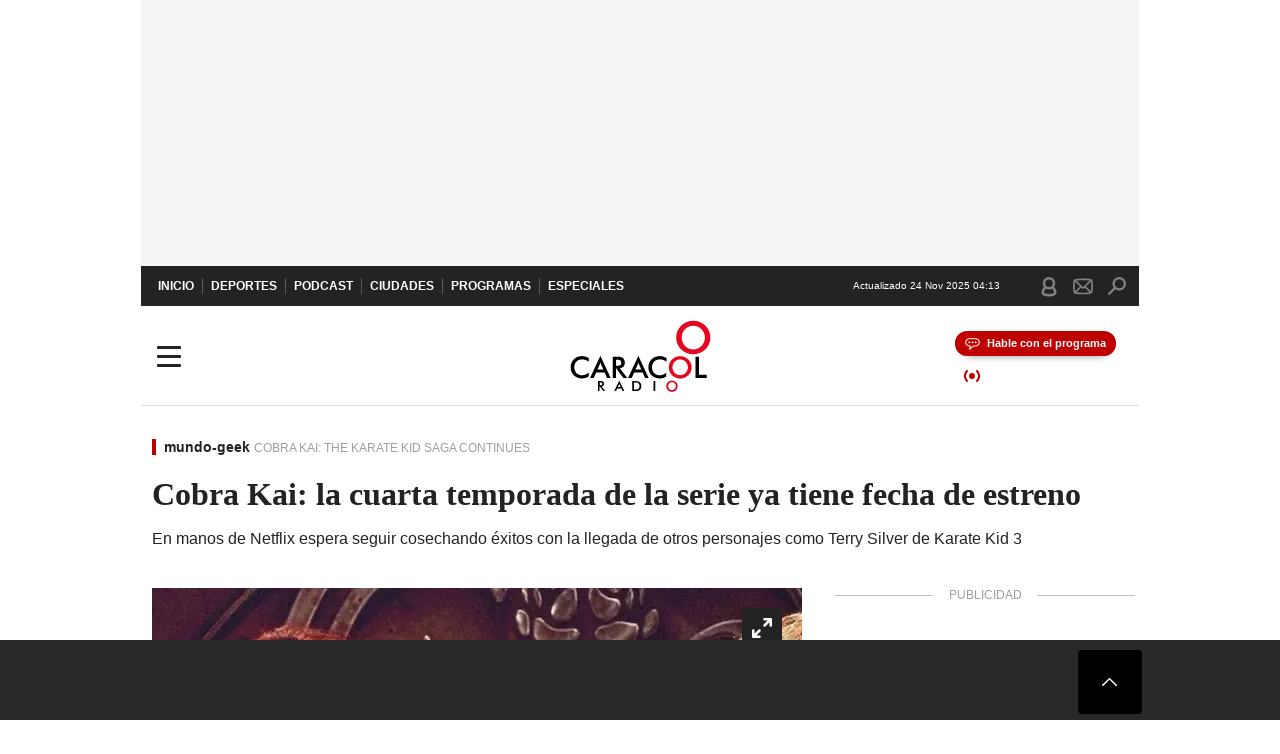

--- FILE ---
content_type: text/html; charset=utf-8
request_url: https://caracol.com.co/radio/2021/08/05/entretenimiento/1628188549_260102.html
body_size: 43689
content:
<!DOCTYPE html><html lang="es"><head><meta charSet="utf-8"/><meta name="viewport" content="width=device-width, initial-scale=1.0, maximum-scale=5.0"/><meta http-equiv="X-UA-Compatible" content="ie=edge"/><meta name="google-site-verification" content="G2X5nOR8G3vXlNRwVmMbVxyTVTim2xrrwRbLIyKmlqc"/><meta name="format-detection" content="address=no;email=no,telephone:no"/><link rel="preload" href="https://caracol.com.co/resizer/v2/26ERXIQV4NLQ7CMBERULVERTZU.jpg?auth=626f67cb47cef3b0ab26172ee32c6c70f24a4c557ac127b0ed0c5e8d55d141cb&amp;width=650&amp;height=488&amp;quality=70&amp;smart=true" imagesrcset="https://caracol.com.co/resizer/v2/26ERXIQV4NLQ7CMBERULVERTZU.jpg?auth=626f67cb47cef3b0ab26172ee32c6c70f24a4c557ac127b0ed0c5e8d55d141cb&amp;width=288&amp;height=216&amp;quality=70&amp;smart=true 288w, https://caracol.com.co/resizer/v2/26ERXIQV4NLQ7CMBERULVERTZU.jpg?auth=626f67cb47cef3b0ab26172ee32c6c70f24a4c557ac127b0ed0c5e8d55d141cb&amp;width=343&amp;height=257&amp;quality=70&amp;smart=true 343w, https://caracol.com.co/resizer/v2/26ERXIQV4NLQ7CMBERULVERTZU.jpg?auth=626f67cb47cef3b0ab26172ee32c6c70f24a4c557ac127b0ed0c5e8d55d141cb&amp;width=382&amp;height=287&amp;quality=70&amp;smart=true 382w, https://caracol.com.co/resizer/v2/26ERXIQV4NLQ7CMBERULVERTZU.jpg?auth=626f67cb47cef3b0ab26172ee32c6c70f24a4c557ac127b0ed0c5e8d55d141cb&amp;width=650&amp;height=488&amp;quality=70&amp;smart=true 650w, https://caracol.com.co/resizer/v2/26ERXIQV4NLQ7CMBERULVERTZU.jpg?auth=626f67cb47cef3b0ab26172ee32c6c70f24a4c557ac127b0ed0c5e8d55d141cb&amp;width=736&amp;height=552&amp;quality=70&amp;smart=true 736w, https://caracol.com.co/resizer/v2/26ERXIQV4NLQ7CMBERULVERTZU.jpg?auth=626f67cb47cef3b0ab26172ee32c6c70f24a4c557ac127b0ed0c5e8d55d141cb&amp;width=768&amp;height=576&amp;quality=70&amp;smart=true 800w" imagesizes="(min-width:990px) 650px, calc(100vw - 32px)" as="image" fetchpriority="high"/><link rel="preload" as="font" href="/pf/resources/caracol-colombia/fonts/Lora/Lora-Bold.woff2?d=546&amp;mxId=00000000" type="font/woff2" crossorigin="anonymous"/><link rel="preload" as="font" href="/pf/resources/caracol-colombia/fonts/Poppins/Poppins-Regular.woff2?d=546&amp;mxId=00000000" type="font/woff2" crossorigin="anonymous"/><link rel="preload" as="font" href="/pf/resources/caracol-colombia/fonts/Poppins/Poppins-Bold.woff2?d=546&amp;mxId=00000000" type="font/woff2" crossorigin="anonymous"/><title>Estreno temporada 4 Cobra Kai Cobra Kai: la cuarta temporada de la serie ya tiene fecha de estreno : Cobra Kai: la cuarta temporada de la serie ya tiene fecha de estreno </title><meta name="lang" content="es"/><meta name="referrer" content="no-referrer-when-downgrade"/><meta name="robots" content="index, follow, noarchive"/><meta name="robots" content="max-video-preview:3"/><meta name="robots" content="max-image-preview:large"/><meta name="robots" content="max-snippet:-1"/><meta name="description" content="En manos de Netflix espera seguir cosechando éxitos con la llegada de otros personajes como Terry Silver de Karate Kid 3"/><meta name="organization" content="Caracol Radio"/><meta property="article:modified_time" content="2021-08-15T08:11:13-05:00"/><meta property="article:published_time" content="2021-08-15T08:11:13-05:00"/><link rel="canonical" href="https://caracol.com.co/radio/2021/08/05/entretenimiento/1628188549_260102.html"/><link rel="amphtml" href="https://caracol.com.co/radio/2021/08/05/entretenimiento/1628188549_260102.html?outputType=amp"/><meta property="article:author" content="Juan Manuel Acosta"/><meta property="article:publisher" content="https://www.facebook.com/caracolradio/"/><meta property="article:section" content="Tecnología"/><meta property="article:tag" content="Cobra Kai: The Karate Kid Saga Continues"/><meta property="article:tag" content="GameMill Entertainment"/><meta property="article:tag" content="Videojuegos acción"/><meta property="article:tag" content="Empresas videojuegos"/><meta property="article:tag" content="Géneros videojuegos"/><meta property="article:tag" content="Videojuegos"/><meta property="article:tag" content="Ocio"/><meta property="article:tag" content="Informática"/><meta property="article:tag" content="Estilo vida"/><meta property="article:tag" content="Industria"/><link rel="alternate" href="https://caracol.com.co/arc/outboundfeeds/rss/category/tecnologia?outputType=xml" type="application/rss+xml" title="RSS sobre Tecnología"/><meta property="og:title" content="Cobra Kai: la cuarta temporada de la serie ya tiene fecha de estreno"/><meta property="og:description" content="En manos de Netflix espera seguir cosechando éxitos con la llegada de otros personajes como Terry Silver de Karate Kid 3"/><meta property="og:image" content="https://caracol.com.co/resizer/v2/https%3A%2F%2Fcloudfront-us-east-1.images.arcpublishing.com%2Fprisaradioco%2F26ERXIQV4NLQ7CMBERULVERTZU.jpg?auth=31cfccd778cbf9f4c341fe3a607e7b748416999dd47847e3db6c287adea0ae37&amp;height=625&amp;width=1080&amp;quality=70&amp;smart=true"/><meta property="og:image:width" content="1080"/><meta property="og:image:height" content="625"/><meta property="og:updated_time" content="2021-08-15T08:11:13-05:00"/><meta property="og:url" content="https://caracol.com.co/radio/2021/08/05/entretenimiento/1628188549_260102.html"/><meta property="og:type" content="article"/><meta property="og:site_name" content="Caracol Radio"/><meta property="fb:app_id" content="229574677178613"/><meta property="twitter:card" content="summary_large_image"/><meta property="twitter:site" content="@CaracolRadio"/><meta name="twitter:title" content="Cobra Kai: la cuarta temporada de la serie ya tiene fecha de estreno"/><meta name="twitter:description" content="En manos de Netflix espera seguir cosechando éxitos con la llegada de otros personajes como Terry Silver de Karate Kid 3"/><meta name="adUnit" property="adUnit" content="noticias/tecnologia/mundo-geek"/><script type="application/javascript" id="polyfill-script">if(!Array.prototype.includes||!(window.Object && window.Object.assign)||!window.Promise||!window.Symbol||!window.fetch){document.write('<script type="application/javascript" src="/pf/dist/engine/polyfill.js?d=546&mxId=00000000" defer=""><\/script>')}</script><script id="fusion-engine-react-script" type="application/javascript" src="/pf/dist/engine/react.js?d=546&amp;mxId=00000000" defer=""></script><script id="fusion-engine-combinations-script" type="application/javascript" src="/pf/dist/components/combinations/default.js?d=546&amp;mxId=00000000" defer=""></script><script id="fusion-spa-sw" type="application/javascript">if('serviceWorker' in navigator){window.addEventListener('load',function(){navigator.serviceWorker.register('/sw-spa.js?d=546&mxId=00000000')})}</script><link rel="shortcut icon" type="image/x-icon" href="/pf/resources/caracol-colombia/favicon.ico?d=546&amp;mxId=00000000"/><link rel="icon" type="image/x-icon" href="/pf/resources/caracol-colombia/favicon.ico?d=546&amp;mxId=00000000"/><link rel="apple-touch-icon" href="/pf/resources/caracol-colombia/touch-icon-iphone.png?d=546&amp;mxId=00000000"/><link rel="apple-touch-icon" sizes="152x152" href="/pf/resources/caracol-colombia/touch-icon-ipad.png?d=546&amp;mxId=00000000"/><link rel="apple-touch-icon" sizes="180x180" href="/pf/resources/caracol-colombia/touch-icon-iphone-retina.png?d=546&amp;mxId=00000000"/><link rel="apple-touch-icon" sizes="167x167" href="/pf/resources/caracol-colombia/touch-icon-ipad-retina.png?d=546&amp;mxId=00000000"/><style>@font-face{font-family:Lora;src:url("/pf/resources/caracol-colombia/fonts/Lora/Lora-Bold.eot?d=546&mxId=00000000");src:url("/pf/resources/caracol-colombia/fonts/Lora/Lora-Bold.eot?d=546&mxId=00000000#iefix") format("embedded-opentype"),url("/pf/resources/caracol-colombia/fonts/Lora/Lora-Bold.woff2?d=546&mxId=00000000") format("woff2"),url("/pf/resources/caracol-colombia/fonts/Lora/Lora-Bold.ttf?d=546&mxId=00000000") format("ttf");font-weight:700;font-style:normal;font-display:swap}@font-face{font-family:Lora;src:url("/pf/resources/caracol-colombia/fonts/Lora/Lora-SemiBold.eot?d=546&mxId=00000000");src:url("/pf/resources/caracol-colombia/fonts/Lora/Lora-SemiBold.eot?d=546&mxId=00000000#iefix") format("embedded-opentype"),url("/pf/resources/caracol-colombia/fonts/Lora/Lora-SemiBold.woff2?d=546&mxId=00000000") format("woff2"),url("/pf/resources/caracol-colombia/fonts/Lora/Lora-SemiBold.ttf?d=546&mxId=00000000") format("ttf");font-weight:600;font-style:normal;font-display:swap}@font-face{font-family:Lora;src:url("/pf/resources/caracol-colombia/fonts/Lora/Lora-Medium.eot?d=546&mxId=00000000");src:url("/pf/resources/caracol-colombia/fonts/Lora/Lora-Medium.eot?d=546&mxId=00000000#iefix") format("embedded-opentype"),url("/pf/resources/caracol-colombia/fonts/Lora/Lora-Medium.woff2?d=546&mxId=00000000") format("woff2"),url("/pf/resources/caracol-colombia/fonts/Lora/Lora-Medium.ttf?d=546&mxId=00000000") format("ttf");font-weight:500;font-style:normal;font-display:swap}@font-face{font-family:Lora;src:url("/pf/resources/caracol-colombia/fonts/Lora/Lora-Regular.eot?d=546&mxId=00000000");src:url("/pf/resources/caracol-colombia/fonts/Lora/Lora-Regular.eot?d=546&mxId=00000000#iefix") format("embedded-opentype"),url("/pf/resources/caracol-colombia/fonts/Lora/Lora-Regular.woff2?d=546&mxId=00000000") format("woff2"),url("/pf/resources/caracol-colombia/fonts/Lora/Lora-Regular.ttf?d=546&mxId=00000000") format("ttf");font-weight:400;font-style:normal;font-display:swap}@font-face{font-family:Poppins;src:url("/pf/resources/caracol-colombia/fonts/Poppins/Poppins-Black.eot?d=546&mxId=00000000");src:local("Poppins"),local("Poppins-Black"),url("/pf/resources/caracol-colombia/fonts/Poppins/Poppins-Black.eot?d=546&mxId=00000000#iefix") format("embedded-opentype"),url("/pf/resources/caracol-colombia/fonts/Poppins/Poppins-Black.woff2?d=546&mxId=00000000") format("woff2"),url("/pf/resources/caracol-colombia/fonts/Poppins/Poppins-Black.ttf?d=546&mxId=00000000") format("ttf");font-weight:900;font-style:normal;font-display:swap}@font-face{font-family:Poppins;src:url("/pf/resources/caracol-colombia/fonts/Poppins/Poppins-Black.eot?d=546&mxId=00000000");src:local("Poppins"),local("Poppins-BlackItalic"),url("/pf/resources/caracol-colombia/fonts/Poppins/Poppins-Black.eot?d=546&mxId=00000000#iefix") format("embedded-opentype"),url("/pf/resources/caracol-colombia/fonts/Poppins/Poppins-Black.woff2?d=546&mxId=00000000") format("woff2"),url("/pf/resources/caracol-colombia/fonts/Poppins/Poppins-Black.ttf?d=546&mxId=00000000") format("ttf");font-weight:900;font-style:italic;font-display:swap}@font-face{font-family:Poppins;src:url("/pf/resources/caracol-colombia/fonts/Poppins/Poppins-ExtraBold.eot?d=546&mxId=00000000");src:local("Poppins"),local("Poppins-ExtraBold"),url("/pf/resources/caracol-colombia/fonts/Poppins/Poppins-ExtraBold.eot?d=546&mxId=00000000#iefix") format("embedded-opentype"),url("/pf/resources/caracol-colombia/fonts/Poppins/Poppins-ExtraBold.woff2?d=546&mxId=00000000") format("woff2"),url("/pf/resources/caracol-colombia/fonts/Poppins/Poppins-ExtraBold.ttf?d=546&mxId=00000000") format("ttf");font-weight:800;font-style:normal;font-display:swap}@font-face{font-family:Poppins;src:url("/pf/resources/caracol-colombia/fonts/Poppins/Poppins-ExtraBold.eot?d=546&mxId=00000000");src:local("Poppins"),local("Poppins-ExtraBoldItalic"),url("/pf/resources/caracol-colombia/fonts/Poppins/Poppins-ExtraBold.eot?d=546&mxId=00000000#iefix") format("embedded-opentype"),url("/pf/resources/caracol-colombia/fonts/Poppins/Poppins-ExtraBold.woff2?d=546&mxId=00000000") format("woff2"),url("/pf/resources/caracol-colombia/fonts/Poppins/Poppins-ExtraBold.ttf?d=546&mxId=00000000") format("ttf");font-weight:800;font-style:italic;font-display:swap}@font-face{font-family:Poppins;src:url("/pf/resources/caracol-colombia/fonts/Poppins/Poppins-Bold.eot?d=546&mxId=00000000");src:local("Poppins"),local("Poppins-Bold"),url("/pf/resources/caracol-colombia/fonts/Poppins/Poppins-Bold.eot?d=546&mxId=00000000#iefix") format("embedded-opentype"),url("/pf/resources/caracol-colombia/fonts/Poppins/Poppins-Bold.woff2?d=546&mxId=00000000") format("woff2"),url("/pf/resources/caracol-colombia/fonts/Poppins/Poppins-Bold.ttf?d=546&mxId=00000000") format("ttf");font-weight:700;font-style:normal;font-display:swap}@font-face{font-family:Poppins;src:url("/pf/resources/caracol-colombia/fonts/Poppins/Poppins-Bold.eot?d=546&mxId=00000000");src:local("Poppins"),local("Poppins-BoldItalic"),url("/pf/resources/caracol-colombia/fonts/Poppins/Poppins-Bold.eot?d=546&mxId=00000000#iefix") format("embedded-opentype"),url("/pf/resources/caracol-colombia/fonts/Poppins/Poppins-Bold.woff2?d=546&mxId=00000000") format("woff2"),url("/pf/resources/caracol-colombia/fonts/Poppins/Poppins-Bold.ttf?d=546&mxId=00000000") format("ttf");font-weight:700;font-style:italic;font-display:swap}@font-face{font-family:Poppins;src:url("/pf/resources/caracol-colombia/fonts/Poppins/Poppins-SemiBold.eot?d=546&mxId=00000000");src:local("Poppins"),local("Poppins-SemiBold"),url("/pf/resources/caracol-colombia/fonts/Poppins/Poppins-SemiBold.eot?d=546&mxId=00000000#iefix") format("embedded-opentype"),url("/pf/resources/caracol-colombia/fonts/Poppins/Poppins-SemiBold.woff2?d=546&mxId=00000000") format("woff2"),url("/pf/resources/caracol-colombia/fonts/Poppins/Poppins-SemiBold.ttf?d=546&mxId=00000000") format("ttf");font-weight:600;font-style:normal;font-display:swap}@font-face{font-family:Poppins;src:url("/pf/resources/caracol-colombia/fonts/Poppins/Poppins-SemiBold.eot?d=546&mxId=00000000");src:local("Poppins"),local("Poppins-SemiBoldItalic"),url("/pf/resources/caracol-colombia/fonts/Poppins/Poppins-SemiBold.eot?d=546&mxId=00000000#iefix") format("embedded-opentype"),url("/pf/resources/caracol-colombia/fonts/Poppins/Poppins-SemiBold.woff2?d=546&mxId=00000000") format("woff2"),url("/pf/resources/caracol-colombia/fonts/Poppins/Poppins-SemiBold.ttf?d=546&mxId=00000000") format("ttf");font-weight:600;font-style:italic;font-display:swap}@font-face{font-family:Poppins;src:url("/pf/resources/caracol-colombia/fonts/Poppins/Poppins-Medium.eot?d=546&mxId=00000000");src:local("Poppins"),local("Poppins-Medium"),url("/pf/resources/caracol-colombia/fonts/Poppins/Poppins-Medium.eot?d=546&mxId=00000000#iefix") format("embedded-opentype"),url("/pf/resources/caracol-colombia/fonts/Poppins/Poppins-Medium.woff2?d=546&mxId=00000000") format("woff2"),url("/pf/resources/caracol-colombia/fonts/Poppins/Poppins-Medium.ttf?d=546&mxId=00000000") format("ttf");font-weight:500;font-style:normal;font-display:swap}@font-face{font-family:Poppins;src:url("/pf/resources/caracol-colombia/fonts/Poppins/Poppins-Medium.eot?d=546&mxId=00000000");src:local("Poppins"),local("Poppins-MediumItalic"),url("/pf/resources/caracol-colombia/fonts/Poppins/Poppins-Medium.eot?d=546&mxId=00000000#iefix") format("embedded-opentype"),url("/pf/resources/caracol-colombia/fonts/Poppins/Poppins-Medium.woff2?d=546&mxId=00000000") format("woff2"),url("/pf/resources/caracol-colombia/fonts/Poppins/Poppins-Medium.ttf?d=546&mxId=00000000") format("ttf");font-weight:500;font-style:italic;font-display:swap}@font-face{font-family:Poppins;src:url("/pf/resources/caracol-colombia/fonts/Poppins/Poppins-Regular.eot?d=546&mxId=00000000");src:local("Poppins"),local("Poppins-Regular"),url("/pf/resources/caracol-colombia/fonts/Poppins/Poppins-Regular.eot?d=546&mxId=00000000#iefix") format("embedded-opentype"),url("/pf/resources/caracol-colombia/fonts/Poppins/Poppins-Regular.woff2?d=546&mxId=00000000") format("woff2"),url("/pf/resources/caracol-colombia/fonts/Poppins/Poppins-Regular.ttf?d=546&mxId=00000000") format("ttf");font-weight:400;font-style:normal;font-display:swap}@font-face{font-family:Poppins;src:url("/pf/resources/caracol-colombia/fonts/Poppins/Poppins-Italic.eot?d=546&mxId=00000000");src:local("Poppins"),local("Poppins-Italic"),url("/pf/resources/caracol-colombia/fonts/Poppins/Poppins-Italic.eot?d=546&mxId=00000000#iefix") format("embedded-opentype"),url("/pf/resources/caracol-colombia/fonts/Poppins/Poppins-Italic.woff2?d=546&mxId=00000000") format("woff2"),url("/pf/resources/caracol-colombia/fonts/Poppins/Poppins-Italic.ttf?d=546&mxId=00000000") format("ttf");font-weight:400;font-style:italic;font-display:swap}@font-face{font-family:Poppins;src:url("/pf/resources/caracol-colombia/fonts/Poppins/Poppins-Light.eot?d=546&mxId=00000000");src:local("Poppins"),local("Poppins-Light"),url("/pf/resources/caracol-colombia/fonts/Poppins/Poppins-Light.eot?d=546&mxId=00000000#iefix") format("embedded-opentype"),url("/pf/resources/caracol-colombia/fonts/Poppins/Poppins-Light.woff2?d=546&mxId=00000000") format("woff2"),url("/pf/resources/caracol-colombia/fonts/Poppins/Poppins-Light.ttf?d=546&mxId=00000000") format("ttf");font-weight:300;font-style:normal;font-display:swap}@font-face{font-family:Poppins;src:url("/pf/resources/caracol-colombia/fonts/Poppins/Poppins-LightItalic.eot?d=546&mxId=00000000");src:local("Poppins"),local("Poppins-LightItalic"),url("/pf/resources/caracol-colombia/fonts/Poppins/Poppins-LightItalic.eot?d=546&mxId=00000000#iefix") format("embedded-opentype"),url("/pf/resources/caracol-colombia/fonts/Poppins/Poppins-LightItalic.woff2?d=546&mxId=00000000") format("woff2"),url("/pf/resources/caracol-colombia/fonts/Poppins/Poppins-LightItalic.ttf?d=546&mxId=00000000") format("ttf");font-weight:300;font-style:normal;font-display:swap}@font-face{font-family:Poppins;src:url("/pf/resources/caracol-colombia/fonts/Poppins/Poppins-ExtraLight.eot?d=546&mxId=00000000");src:local("Poppins"),local("Poppins-ExtraLight"),url("/pf/resources/caracol-colombia/fonts/Poppins/Poppins-ExtraLight.eot?d=546&mxId=00000000#iefix") format("embedded-opentype"),url("/pf/resources/caracol-colombia/fonts/Poppins/Poppins-ExtraLight.woff2?d=546&mxId=00000000") format("woff2"),url("/pf/resources/caracol-colombia/fonts/Poppins/Poppins-ExtraLight.ttf?d=546&mxId=00000000") format("ttf");font-weight:200;font-style:normal;font-display:swap}@font-face{font-family:Poppins;src:url("/pf/resources/caracol-colombia/fonts/Poppins/Poppins-Thin.eot?d=546&mxId=00000000");src:local("Poppins"),local("Poppins-Thin"),url("/pf/resources/caracol-colombia/fonts/Poppins/Poppins-Thin.eot?d=546&mxId=00000000#iefix") format("embedded-opentype"),url("/pf/resources/caracol-colombia/fonts/Poppins/Poppins-Thin.woff2?d=546&mxId=00000000") format("woff2"),url("/pf/resources/caracol-colombia/fonts/Poppins/Poppins-Thin.ttf?d=546&mxId=00000000") format("ttf");font-weight:100;font-style:normal;font-display:swap}.c-s>div:empty{padding:0}.lead-art .bt-am{position:absolute;width:40px;height:40px;top:calc((100vw - 32px) * .75 - 60px);right:20px;background:url(/pf/resources/caracol-colombia/img/ico-fs.svg?d=546&mxId=00000000) 50%/20px no-repeat #232323;border-radius:5px;text-indent:-9999px}.cnt-byline>div .au-tw{background:url(/pf/resources/caracol-colombia/img/ico-tw-cl1.svg?d=546&mxId=00000000) 50% no-repeat;text-indent:-9999px;display:inline-block;margin-left:4px;width:20px}.cnt-byline img{border-radius:50%;background-color:#fff;height:30px;width:30px;float:left;margin:0 6px 0 0}.cnt-txt .loc{font-weight:700;display:inline-block;margin-bottom:0}.cnt-txt .loc:after{content:"\2022";padding:0 5px}.cnt-txt .loc+p{display:inline}.cnt-txt .loc+p+*{margin-top:15px}.cnt-txt li{font:16px/24px Poppins,Arial,Helvetica Neue,Helvetica,sans-serif}.cnt-txt>ul{counter-reset:section;margin-bottom:15px}.cnt-txt>ul li{padding:0 0 8px 28px;position:relative}.cnt-txt>ul li:before{content:"";width:7px;height:7px;border-radius:50%;background:#bf0000;display:block;position:absolute;left:7px;top:8px}@font-face{font-family:sourcesans;src:url(//cr00.epimg.net/especiales/arcsites/car/fonts/sourcesanspro-regular.woff2) format("woff2"),url(//cr00.epimg.net/especiales/arcsites/car/fonts/sourcesanspro-regular.woff) format("woff");font-weight:500;font-style:normal;font-display:swap}@font-face{font-family:sourcesans;src:url(//cr00.epimg.net/especiales/arcsites/car/fonts/sourcesanspro-semibold.woff2) format("woff2"),url(//cr00.epimg.net/especiales/arcsites/car/fonts/sourcesanspro-semibold.woff) format("woff");font-weight:600;font-style:normal;font-display:swap}@font-face{font-family:sourcesans;src:url(//cr00.epimg.net/especiales/arcsites/car/fonts/sourcesanspro-bold.woff2) format("woff2"),url(//cr00.epimg.net/especiales/arcsites/car/fonts/sourcesanspro-bold.woff) format("woff");font-weight:700;font-style:normal;font-display:swap}@media (min-width:768px){footer .c-sn{height:80px;margin-left:20px}footer .c-sn li{min-width:126px;max-width:126px;margin:0}footer .c-sn a{font:700 20px/32px Poppins,Arial,Helvetica Neue,Helvetica,sans-serif;-webkit-box-orient:horizontal;-webkit-box-direction:normal;flex-direction:row}footer .c-sn a:before{margin:0 8px 0 0}footer .c-ln{height:48px;padding:0}footer .c-ln li{margin:0}footer .c-ln a{padding:0 15px}.cnt-buscador-emisoras{padding:8px 0}.cnt-buscador-emisoras>div:not(.cnt-cabecera){width:calc(100% - 58px);height:384px;overflow:auto;overflow-x:hidden;margin:16px 0 0}.cnt-buscador-emisoras .buscador-emisora{width:calc(100% - 16px);background:#f5f5f5;height:82px;margin:0 auto;padding-top:0}.cnt-buscador-emisoras .buscador-emisora form{background:#fff}.cnt-buscador-emisoras .buscador-emisora button{width:50px;height:50px;text-indent:-9999px;background:url("/pf/resources/caracol-colombia/img/player-permanente/ico-lupa.svg?d=546&mxId=00000000") 50%/15px no-repeat}.cnt-buscador-emisoras .buscador-emisora input::-webkit-input-placeholder{color:#232323}.cnt-buscador-emisoras .buscador-emisora input::-moz-placeholder{color:#232323}.cnt-buscador-emisoras .buscador-emisora input:-ms-input-placeholder,.cnt-buscador-emisoras .buscador-emisora input::-ms-input-placeholder{color:#232323}.cnt-buscador-emisoras .cnt-resultados{max-width:40%;margin-left:30%;margin-top:24px}.cnt-buscador-emisoras .cnt-resultados .tit,.cnt-buscador-emisoras .cnt-resultados li,.cnt-buscador-emisoras .cnt-resultados>p{height:50px}.cnt-buscador-emisoras .cnt-resultados>p{margin-left:0}.cnt-interaccion{margin-top:25px}}@media (min-width:990px){.c-s>div.mh266-100{min-height:266px}.c-d .cnt-publi{display:block}.cnt-buscador-emisoras{background:#fff;z-index:101}.cnt-buscador-emisoras>button{position:absolute;text-indent:-9999px;width:50px;height:50px;border-radius:8px;background:url("/pf/resources/caracol-colombia/img/player-permanente/ico-fullscreen.svg?d=546&mxId=00000000") 50% no-repeat #f5f5f5;top:16px;right:8px}.cnt-buscador-emisoras>div:not(.cnt-cabecera){height:320px}.cnt-buscador-emisoras .cnt-resultados>p{width:250px;margin-left:calc(100% - 250px)}.c-i{max-width:650px}.c-d{max-width:300px}.bcrumb{margin-top:14px}.cint{padding-top:12px}}@media (min-width:990px) and (max-width:1366px){.lead-art .bt-am{top:20px}}@media (min-width:1025px){.lead-art .bt-am{top:20px;opacity:0}}@media (max-width:989px){body{max-width:100vw}.c-s>div{padding:0}.c-s .c-opc ul,.c-s nav,.c-s>div>div:before{display:none}.c-s .c-opc p{padding:0;line-height:20px}.c-s header>div:first-child{-webkit-box-pack:center;justify-content:center}.c-h-p{height:64px;-webkit-box-shadow:0 2px 4px 0 rgba(0,0,0,.1);box-shadow:0 2px 4px 0 rgba(0,0,0,.1)}.c-h-p .logo{width:103px;height:26px;left:31px;-webkit-transform:none;transform:none}.c-h-p .ondirect{display:none}.c-h-p div{margin:0}.c-h-d{height:74px}.c-sab{background:linear-gradient(90deg,#fff,#fff 269px,#ddd 270px,hsla(0,0%,93%,.99) 271px,hsla(0,0%,93%,.99));max-height:calc(100vh - 166px);min-height:calc(100vh - 166px);overflow-y:scroll}.c-sab .c-i-sab{flex-wrap:nowrap;-webkit-box-flex:1;flex-grow:1;min-height:auto}.c-sab .opc{-webkit-box-ordinal-group:2;order:1;min-height:55px}.c-sab .dto{-webkit-box-ordinal-group:3;order:2;width:267px;margin:0;padding:12px 16px 0;position:relative;border-bottom:1px solid #ddd}.c-sab .dto>div{position:static;-webkit-transform:none;transform:none;text-align:left;padding:8px 0;display:-webkit-box;display:flex;-webkit-box-align:start;align-items:flex-start;-webkit-box-orient:vertical;-webkit-box-direction:normal;flex-direction:column}.c-sab .dto>div a{display:inline-block;margin:0 0 8px;color:#000}.c-sab .dto>p{background:url(https://cadenaser00.epimg.net/pf/resources/caracol-colombia/img/ico-di-cl1.svg) 0 50%/20px no-repeat;text-align:left;font:700 16px/24px Poppins,Arial,Helvetica Neue,Helvetica,sans-serif;color:#000}.c-sab .pdc{-webkit-box-ordinal-group:4;order:3;width:250px;margin:0}.c-sab .pdc>div{display:none}.c-sab .c-mnu{max-width:100%}.c-sab .c-mnu li:not(:last-child){font:300 12px/36px Poppins,Arial,Helvetica Neue,Helvetica,sans-serif}.c-sab .c-mnu>p{background:url(/pf/resources/caracol-colombia/img/ico-sig-cl1.svg?d=546&mxId=00000000) calc(100% - 16px) 50% no-repeat}.c-sab .mnu{-webkit-box-ordinal-group:5;order:4;width:250px}.c-sab .otr{-webkit-box-ordinal-group:6;order:5;width:250px;margin:0;-webkit-box-shadow:none;box-shadow:none}.c-sab .otr,.c-sab .otr div p{display:none}.c-sab .otr>div{-webkit-box-orient:vertical;-webkit-box-direction:normal;flex-direction:column}.c-sab .otr div li{margin:16px 8px 0 0}.c-sab .otr div a{width:36px;height:36px;background-size:16px}.c-sab .otr div a.fb,.c-sab .otr div a.tw{background-size:20px}.c-sab .l-par li:not(:nth-child(2)){display:none}.c-sab .c-par{height:auto;margin-top:16px}.c-sab .c-par+p{display:none}.c-sab .c-par a,.c-sab .c-par p{max-width:calc(100% - 20px)!important}.c-sab .c-mnu .n1,.c-sab .rec>p{display:none}.c-sab .o-ops{border:0;border-bottom:1px solid #ddd;margin:15px 0 0;padding:18px 16px 8px;position:relative}.c-sab .o-ops:before{content:"";position:absolute;top:0;left:16px;width:235px;height:1px;border:1px dashed #dfdfdf}.c-emi{top:20px;height:calc(100% - 20px)}.c-emi .cnt-buscador-emisoras{width:100vw}.c-emi .cnt-buscador-emisoras>button{top:13px}.c-emi .cnt-buscador-emisoras>div:last-child{max-width:100%;width:100%}.c-emi .cnt-buscador-emisoras .cnt-resultados{margin-left:20px}.c-emi .cnt-buscador-emisoras ul{-webkit-box-orient:vertical;-webkit-box-direction:normal;flex-direction:column}.c-emi .cnt-buscador-emisoras li,.c-emi .cnt-buscador-emisoras li.tit{min-width:0;max-width:none}}@media (max-width:600px){.c-h-d{height:74px}.c-sab{margin:0}.c-sab .dto{left:0}.c-sab .c-mnu>a,.c-sab .c-mnu>p{font:600 14px/14px Poppins,Arial,Helvetica Neue,Helvetica,sans-serif;margin-top:7px}.c-sab .mnu-ul li:not(:last-child){margin-bottom:6px}.c-sab .c-mnu ul#\/actualidad li a,.c-sab .c-mnu ul#\/ciudades li a,.c-sab .c-mnu ul#\/deportes li a,.c-sab .c-mnu ul#\/viajes li a,.c-sab .c-mnu ul#\/vida li a{padding:0}.c-sab .otr,.c-sab .pdc div,.cnt-byline>div:before{display:none}.cnt-byline>div p a.aw-wb{display:inline-block;width:80%;overflow:hidden;text-overflow:ellipsis;white-space:nowrap;height:30px}.cnt-byline>div p a.au-tw{width:20px;height:30px}.cnt-byline span.a_ti{margin:0 0 0 45px}.c-i .cnt-byline{display:flexlock;margin:10px 0;position:relative;min-height:36px;padding:0;flex-wrap:wrap;-webkit-box-align:end;align-items:flex-end}.c-i .cnt-byline>div p{width:100%;position:relative;padding:0}.c-i .cnt-byline>div p a.aw-wb{line-height:24px;height:24px}.c-i .cnt-byline>div p a.au-tw{height:24px;position:absolute}.c-i .cnt-byline span.a_ti{line-height:28px;margin:0;position:absolute;top:0}body.noticia .c-i .cnt-byline,body.noticia .c-i .cnt-byline>div{display:inline-block;width:100%}body.noticia .c-i .cnt-byline>div p{width:100%;height:40px}body.noticia .c-i .cnt-byline>div p a.aw-wb{width:50%}body.noticia .c-i .cnt-byline span.a_ti{line-height:20px;margin:0;position:relative;top:0}.ult{display:none}}html{line-height:1.15;-webkit-text-size-adjust:100%}main{display:block}h1{font-size:2em}a{background-color:transparent;text-decoration:none;color:#232323}b{font-weight:bolder}img{border-style:none;max-width:100%;display:block;height:auto}button,input{font-family:inherit;font-size:100%;line-height:1.15;margin:0;overflow:visible}button{text-transform:none;-webkit-appearance:button;border:0}button::-moz-focus-inner{border-style:none;padding:0}[type=search]{-webkit-appearance:textfield;outline-offset:-2px}[type=search]::-webkit-search-decoration{-webkit-appearance:none}::-webkit-file-upload-button{-webkit-appearance:button;font:inherit}html{box-sizing:border-box;-moz-box-sizing:border-box;-webkit-box-sizing:border-box;font-size:100%}*,:after,:before{box-sizing:inherit;-moz-box-sizing:inherit;-webkit-box-sizing:inherit;-webkit-box-sizing:border-box;box-sizing:border-box}body,figure,h1,h3,p,ul{margin:0;padding:0}ul{list-style-type:none;overflow:visible;counter-reset:olcont}ul li{margin:0;padding:0;counter-increment:olcont}input{background-color:transparent;background-image:none;border:0;font-size:16px;padding:0}body,button,input{font-synthesis:none;-moz-font-feature-settings:"kern";-webkit-font-smoothing:antialiased;-moz-osx-font-smoothing:grayscale}@-webkit-keyframes ellipsis-dot{25%{content:""}50%{content:"."}75%{content:".."}to{content:"..."}}@keyframes ellipsis-dot{25%{content:""}50%{content:"."}75%{content:".."}to{content:"..."}}@-webkit-keyframes spin{to{-webkit-transform:rotate(0);transform:rotate(1turn)}}@keyframes spin{to{-webkit-transform:rotate(0);transform:rotate(1turn)}}p{font:16px/24px Poppins,Arial,Helvetica Neue,Helvetica,sans-serif}:active,:focus{outline:0}button:-moz-focusring{outline:0}#fusion-app{width:100%;margin:0 auto;padding:0}.c-s>div{background:#f5f5f5;padding:8px 0;-webkit-box-pack:center;justify-content:center}.c-s>div,.c-s>div>div{position:relative;display:-webkit-box;display:flex}.c-s>div>div:before{content:"";width:24px;height:100%;background:#bfbfbf;left:-24px;top:0;display:none;position:absolute}.c-s>div>div:after{content:"PUBLICIDAD";position:absolute;left:-18px;top:85px;-webkit-transform-origin:left top;transform-origin:left top;-webkit-transform:rotate(270deg);transform:rotate(270deg);font-size:12px;letter-spacing:1px;color:#9f9f9f;display:none}.cnt-publi div#caracol_gpt-MPU1{height:600px;width:auto}.cnt-publi{position:relative;padding:23px 0 16px;text-align:center;display:-webkit-box;display:flex;-webkit-box-pack:center;justify-content:center}.cnt-publi:before{content:"";background:#bfbfbf;width:100%;height:1px;position:absolute;top:7px;left:0;display:block}.cnt-publi:after{content:"PUBLICIDAD";font:12px/15px Poppins,Arial,Helvetica Neue,Helvetica,sans-serif;color:#9f9f9f;position:absolute;top:0;left:50%;-webkit-transform:translateX(-50%);transform:translateX(-50%);background:#fff;padding:0 16px}.c-s>div.mh266-100{min-height:100px}.cnt-data-art>aside{width:100%;max-width:650px}footer{padding-bottom:82px;background:#fafafa;border-top:1px solid #eeeff2;margin-bottom:110px}footer>ul{display:-webkit-box;display:flex;-webkit-box-pack:center;justify-content:center;-webkit-box-align:center;align-items:center}footer .c-sn{height:102px}footer .c-sn li{max-width:16.5%;min-width:16.5%;margin:0}footer .c-sn a{font:700 14px/16px Poppins,Arial,Helvetica Neue,Helvetica,sans-serif;-webkit-box-orient:vertical;-webkit-box-direction:normal;flex-direction:column;-webkit-box-align:center;align-items:center;color:#9f9f9f;display:-webkit-box;display:flex}footer .c-sn a:before{content:" ";background:url(https://cr00.epimg.net/especiales/img-arc/caracol-colombia/ico-tw-cl1.svg) 50%/16px no-repeat #fff;width:32px;height:32px;border-radius:8px;display:block;margin:0 0 4px;border:4px solid #bf0000;padding:14px}footer .c-sn a.fb:before{background-image:url(https://cr00.epimg.net/especiales/img-arc/caracol-colombia/ico-fb-cl1.svg)}footer .c-sn a.in:before{background-image:url(https://cr00.epimg.net/especiales/img-arc/caracol-colombia/ico-ig-cl1.svg)}footer .c-sn a.tt:before{background-image:url(https://cr00.epimg.net/especiales/img-arc/caracol-colombia/ico-tt-cl1.svg)}footer .c-sn a.yt:before{background-image:url(https://cr00.epimg.net/especiales/img-arc/caracol-colombia/ico-yt-cl1.svg)}footer .c-ln{flex-wrap:wrap;height:auto!important;padding:2px 0!important}footer .c-ln li{border-right:1px solid #9f9f9f;margin:4px 0}footer .c-ln li:last-child{border:0}footer .c-ln a{font:12px/16px Poppins,Arial,Helvetica Neue,Helvetica,sans-serif;color:#232323;padding:0 12px;display:block}footer ul.socio{padding:10px 0;background:#efefef;margin-bottom:12px}footer ul.socio li{min-width:130px;max-width:130px;margin:0 14px;text-align:center}footer ul.socio li img{height:40px;margin:0 auto;opacity:.65}footer ul.socio li span{padding:20px 0;color:#9f9f9f;font-size:12px}.c-pl-a .c-op,.c-pl-a .c-sh{-webkit-box-pack:end;justify-content:flex-end;padding-right:52px}.c-pl-a .c-sh li button.bt-em,.c-pl-a .c-sh p{display:none}.c-pl-a .bt-pp{min-width:56px;max-width:56px;min-height:56px;max-height:56px;background:url(/pf/resources/caracol-colombia/img/ico-pl.svg?d=546&mxId=00000000) 50%/12px no-repeat #232323;border:8px solid #9f9f9f;text-indent:-9999px;display:block;border-radius:50px;z-index:10}.c-pl-a .bt-op{min-width:24px;max-width:24px;width:24px;height:24px;text-indent:-9999px;position:absolute;right:0;top:0;background:url("/pf/resources/caracol-colombia/img/player-permanente/ico-opc-blanco.svg?d=546&mxId=00000000") 50%/16px no-repeat #232323;border-radius:4px;padding:0}.c-pl-a.car .tit,.c-pl-a.rep .tit{display:none}.c-pl-a.car .tim,.c-pl-a.rep .tim{position:absolute;right:0;bottom:0;color:#fff;line-height:13px}.c-pl-a.car .bt-pp{background:url("/pf/resources/caracol-colombia/img/ico-ldn.svg?d=546&mxId=00000000") 50% no-repeat #424242;-webkit-animation:1s linear infinite spin;animation:1s linear infinite spin;overflow:hidden;border-color:#424242}.c-pl-a.rep .bt-pp{background:url(/pf/resources/caracol-colombia/img/ico-pa-cl1.svg?d=546&mxId=00000000) 50%/12px no-repeat #bf0000;border-color:#fff}.c-pl-a.rep .tim{bottom:16px;right:16px;line-height:24px}.c-pl-a.pl-i{position:relative}.c-pl-a.pl-i .bt-pp{position:absolute;left:8px;bottom:8px}.c-pl-a.pl-i .bt-op{right:8px;top:8px}.c-pl-a.pl-i .tim,.c-pl-a.pl-i .tit{font:12px/24px Poppins,Arial,Helvetica Neue,Helvetica,sans-serif;color:#fff;background:#232323;padding:0 8px;position:absolute;display:block}.c-pl-a.pl-i .tit{border-left:4px solid #fff;left:8px;max-width:calc(100% - 48px);white-space:nowrap;text-overflow:ellipsis;overflow:hidden;top:8px;border-radius:0 4px 4px 0}.c-pl-a.pl-i .tim{right:8px;border-radius:4px;bottom:auto}.c-pl-a.pl-i .c-on{position:absolute;left:72px;bottom:8px;width:calc(100% - 190px);height:48px;background:url(/pf/resources/caracol-colombia/img/vumetro/blanco-48.png?d=546&mxId=00000000) repeat-x}.c-pl-a.pl-i.rep .c-on span{position:absolute;left:0;top:0;height:100%;width:0;background:url(/pf/resources/caracol-colombia/img/vumetro/amarillo-48.png?d=546&mxId=00000000) no-repeat;display:block}.c-pl-a{overflow:hidden}.c-op,.c-sh{position:absolute;width:100%;height:0;background:#282828;overflow:hidden;left:0;top:0;display:-webkit-box;display:flex;-webkit-box-pack:center;justify-content:center;-webkit-box-align:center;align-items:center}.c-op>button,.c-sh>button{position:absolute;top:20px;right:20px;width:22px;height:22px;background:url("/pf/resources/caracol-colombia/img/ico-x.svg?d=546&mxId=00000000") 50% no-repeat;text-indent:-9999px}.c-op ul,.c-sh ul{display:-webkit-box;display:flex}.c-op li,.c-sh li{margin-left:5px}.c-op li button,.c-sh li button{width:40px;height:40px;text-indent:-9999px;display:block}.c-op li button{background:url("/pf/resources/caracol-colombia/img/ico-sh.svg?d=546&mxId=00000000") 50% no-repeat #232323;border-radius:8px}.c-sh>div:nth-of-type(2){display:none}.c-sh p{font:700 18px/42px Poppins,Arial,Helvetica Neue,Helvetica,sans-serif;color:#fff;text-align:center}.c-sh p:last-child{font:14px/18px Poppins,Arial,Helvetica Neue,Helvetica,sans-serif;padding:0 16px}.c-sh li button{border-radius:50px;background:url(/pf/resources/caracol-colombia/img/ico-fb.svg?d=546&mxId=00000000) 50% no-repeat #314299}.c-sh li button.bt-tw{background:url(/pf/resources/caracol-colombia/img/ico-tw.svg?d=546&mxId=00000000) 50% no-repeat #101418}.c-sh li button.bt-li{background:url(/pf/resources/caracol-colombia/img/ico-li.svg?d=546&mxId=00000000) 50% no-repeat #0086d7}.c-sh li button.bt-wh{background:url(/pf/resources/caracol-colombia/img/ico-wh.svg?d=546&mxId=00000000) 50%/16px no-repeat #0a9b34}.c-sh li button.bt-em{background:url(/pf/resources/caracol-colombia/img/ico-em.svg?d=546&mxId=00000000) 50%/16px no-repeat #424242}.cnt-buscador-emisoras>button{display:none}.cnt-buscador-emisoras .buscador-emisora{padding:16px 0;background:#fff;-webkit-box-ordinal-group:3;order:2}.cnt-buscador-emisoras .buscador-emisora form{background:#f5f5f5;border-radius:8px;display:-webkit-box;display:flex}.cnt-buscador-emisoras .buscador-emisora button{width:64px;height:64px;text-indent:-9999px;background:url("/pf/resources/caracol-colombia/img/player-permanente/ico-lupa.svg?d=546&mxId=00000000") 50% no-repeat}.cnt-buscador-emisoras .buscador-emisora input{font:18px/48px Poppins,Arial,Helvetica Neue,Helvetica,sans-serif;color:#232323;width:calc(100% - 64px)}.cnt-buscador-emisoras .buscador-emisora input::-webkit-input-placeholder{color:#8c8d97}.cnt-buscador-emisoras .buscador-emisora input::-moz-placeholder{color:#8c8d97}.cnt-buscador-emisoras .buscador-emisora input:-ms-input-placeholder,.cnt-buscador-emisoras .buscador-emisora input::-ms-input-placeholder{color:#8c8d97}.cnt-buscador-emisoras .cnt-resultados{-webkit-box-ordinal-group:2;order:1}.cnt-buscador-emisoras .cnt-resultados>p{height:50px;font:18px/24px Poppins,Arial,Helvetica Neue,Helvetica,sans-serif;color:#bf0000;padding-left:40px;background:url("/pf/resources/caracol-colombia/img/player-permanente/ico-directociudad.svg?d=546&mxId=00000000") 0 50% no-repeat;-webkit-box-align:center;align-items:center;display:-webkit-box;display:flex}.cnt-buscador-emisoras .cnt-resultados ul{margin:18px 0;display:grid;grid-template-columns:1fr 1fr;gap:16px}.cnt-buscador-emisoras .cnt-resultados li{height:34px;-webkit-box-align:center;align-items:center;display:-webkit-box;display:flex}.cnt-buscador-emisoras .cnt-resultados li a{font:18px/24px Poppins,Arial,Helvetica Neue,Helvetica,sans-serif;display:block;color:#282828;padding-left:40px;background:url("/pf/resources/caracol-colombia/img/player-permanente/ico-emisora-off.svg?d=546&mxId=00000000") 0 50% no-repeat}.cnt-buscador-emisoras .cnt-resultados .tit{height:35px;display:grid;-webkit-box-align:center;align-items:center}.cnt-buscador-emisoras .cnt-resultados .tit span{font:25px/39px Poppins,Arial,Helvetica Neue,Helvetica,sans-serif;color:#8c8d97}.cnt-buscador-emisoras .cnt-resultados .tit span:first-child{display:none}.cnt-buscador-emisoras .cnt-resultados .tit span:nth-child(2){font:700 18px/25px Poppins,Arial,Helvetica Neue,Helvetica,sans-serif;color:#282828}.inf .cnt-buscador-emisoras>div:not(.cnt-cabecera){display:-webkit-box;display:flex;-webkit-box-orient:vertical;-webkit-box-direction:normal;flex-direction:column}.c-s header{width:100%}.c-s header>div:first-child{background:#232323}.c-s header>div:nth-child(-n+2){display:-webkit-box;display:flex}.c-s header>div:not(:last-child){-webkit-box-pack:justify;justify-content:space-between;padding:0 calc(50vw - 510px)}.c-s header>div.menu,.c-s nav ul{display:-webkit-box;display:flex}.c-s nav ul{padding:0 8px}.c-s nav a{display:block;font:700 12px/40px Poppins,Arial,Helvetica Neue,Helvetica,sans-serif;color:#fff;padding:0 8px 0 9px;position:relative;text-transform:uppercase}.c-s nav a:before{content:"";display:block;width:1px;height:16px;position:absolute;left:0;top:12px;background:hsla(0,0%,100%,.25)}.c-s nav li:first-child a:before{display:none}.c-s .c-opc{display:-webkit-box;display:flex}.c-s .c-opc p{color:#fff;font:10px/40px Poppins,Arial,Helvetica Neue,Helvetica,sans-serif;padding-right:4px}.c-s .c-opc ul{display:-webkit-box;display:flex;margin:0 5px 0 28px}.c-s .c-opc a,.c-s .c-opc button{border:0;height:40px;width:34px;background:#232323;color:#bf0000;display:block}.c-s .c-opc button span{display:block;text-indent:-9999px;height:40px;background:url(/pf/resources/caracol-colombia/img/ico-usu-cl9.svg?d=546&mxId=00000000) 50%/20px no-repeat}.c-s .c-opc button{position:relative}.c-s .c-opc a{text-indent:-9999px;background:url(/pf/resources/caracol-colombia/img/ico-news-cl9.svg?d=546&mxId=00000000) 50%/20px no-repeat}.c-s .c-opc a.srch{background-image:url(/pf/resources/caracol-colombia/img/ico-se-cl9.svg?d=546&mxId=00000000);background-size:18px}.c-s{margin-bottom:16px}.c-s>div.mh266-100,.c-s>header{max-width:998px;margin:0 auto}.c-s>header{width:100%;top:0;z-index:11}.c-s>header>div .c-h-p,.c-s>header>div:not(:last-child){padding:0}.c-s .c-opc a.nws,.c-s .opc a.nws{text-indent:-9999px;background:url(/pf/resources/caracol-colombia/img/ico-news-cl9.svg?d=546&mxId=00000000) 50%/20px no-repeat}.c-h-p{height:100px;-webkit-box-align:center;align-items:center;border-bottom:1px solid #dfdfdf;width:100%;background:#fff;position:absolute;top:0;left:0;-webkit-box-pack:justify;justify-content:space-between;padding:0 calc(50vw - 510px);display:-webkit-box;display:flex}.c-h-p .logo{width:200px;height:72px;background:url(/pf/resources/caracol-colombia/img/logocar.svg?d=546&mxId=00000000) 50%/contain no-repeat;text-indent:-9999px;display:block;position:absolute;left:50%;-webkit-transform:translateX(-50%);transform:translateX(-50%)}.c-h-p>button{padding:20px 16px;width:56px;height:64px;text-indent:-9999px;background:0 0;margin-top:-2px}.c-h-p>button span{color:#fff}.c-h-p>button span,.c-h-p>button span:after,.c-h-p>button span:before{border-radius:1px;height:3px;width:24px;background:#232323;position:absolute;display:block}.c-h-p>button span:after,.c-h-p>button span:before{content:"";top:-9px}.c-h-p>button span:after{top:auto;bottom:-9px}.c-h-p div{display:-webkit-box;display:flex;margin-right:15px}.c-h-p div#radio-station-select{max-width:270px}.c-h-p div a{background:url(/pf/resources/caracol-colombia/img/ico-hable_programa.svg?d=546&mxId=00000000) 7% 54%/9% no-repeat #bf0000;border-radius:15px;font:600 10.5px/25px Poppins,Arial,Helvetica Neue,Helvetica,sans-serif;color:#fff;padding:0 10px 0 32px;margin-right:8px;display:block;-webkit-box-shadow:0 9px 8px -11px #000;box-shadow:0 9px 8px -11px #000;max-width:192px}.c-h-p div .ondirect{margin:-4px 0 0 8px}.c-h-p div .ondirect svg.microfono{background:url(/pf/resources/caracol-colombia/img/ico-audio-programa.svg?d=546&mxId=00000000) 11% 30%/65% no-repeat;height:25px;width:25px;bottom:-14px;position:relative}.c-h-p div .ondirect span.programa-w{font:500 11px/12px Poppins,Arial,Helvetica Neue,Helvetica,sans-serif;vertical-align:bottom}.c-h-w{position:relative;width:100%}.c-h-d{height:100px}.c-sab{max-height:calc(100vh - 220px);overflow:auto;background:linear-gradient(90deg,#fff,#fff 249px,#ddd 250px,hsla(0,0%,93%,.99) 251px,hsla(0,0%,93%,.99));display:none;position:relative;margin:0 calc(50vw - 510px);padding:0!important;height:100%}.c-sab .c-i-sab{display:-webkit-box;display:flex;-webkit-box-orient:vertical;-webkit-box-direction:normal;flex-flow:column wrap;-webkit-box-align:start;align-items:flex-start;min-height:870px}.c-sab .c-i-sab>button{display:none}.c-sab .opc{display:-webkit-box;display:flex;-webkit-box-align:center;align-items:center;border-bottom:1px solid #ddd;width:250px;padding-left:8px}.c-sab .opc a,.c-sab .opc button{border:0;height:40px;width:34px;color:#fff;display:block;background:#fff;padding:0}.c-sab .opc a{text-indent:-9999px;background:url(/pf/resources/caracol-colombia/img/ico-news-cl9.svg?d=546&mxId=00000000) 50%/20px no-repeat}.c-sab .opc a.srch{background-image:url(/pf/resources/caracol-colombia/img/ico-se-cl9.svg?d=546&mxId=00000000);background-size:18px}.c-sab .opc span{display:block;text-indent:-9999px;height:40px;background:url(/pf/resources/caracol-colombia/img/ico-usu-cl9.svg?d=546&mxId=00000000) 50%/20px no-repeat}.c-sab .opc button{position:relative}.c-sab .dto{width:710px;padding-top:27px;position:absolute;left:280px;right:0}.c-sab .dto>div{position:absolute;top:57px;left:50%;-webkit-transform:translateX(-50%);transform:translateX(-50%);text-align:center}.c-sab .dto>div a{font:12px/18px Poppins,Arial,Helvetica Neue,Helvetica,sans-serif;color:#000;border-bottom:2px solid #bf0000;margin:0 10px}.c-sab .dto>p{font:700 21px/28px Poppins,Arial,Helvetica Neue,Helvetica,sans-serif;text-align:center;text-transform:uppercase;color:#000}.c-sab .l-par{display:-webkit-box;display:flex;-webkit-box-pack:justify;justify-content:space-between}.c-sab .l-par li{min-width:calc((100% - 339px)/ 2)}.c-sab .l-par li:last-child div div{margin:0 0 24px 15px}.c-sab .l-par li:last-child .c-par+p{border-width:1px;border-style:solid;-o-border-image:linear-gradient(270deg,#f5f5f5 0,#ddd) 100% 0 stretch;border-image:-webkit-gradient(linear,right top,left top,from(#f5f5f5),to(#ddd)) 100% 0 stretch;border-image:linear-gradient(270deg,#f5f5f5 0,#ddd) 100% 0 stretch}.c-sab .l-par li:first-child .c-par+p{border-width:1px;border-style:solid;-o-border-image:linear-gradient(270deg,#ddd 0,#f5f5f5) 100% 0 stretch;border-image:-webkit-gradient(linear,right top,left top,from(#ddd),to(#f5f5f5)) 100% 0 stretch;border-image:linear-gradient(270deg,#ddd 0,#f5f5f5) 100% 0 stretch}.c-sab .c-par{height:135px;display:-webkit-box;display:flex;-webkit-box-align:end;align-items:flex-end}.c-sab .c-par>div{border-radius:8px;background:#3d3d3d;position:relative;margin-bottom:24px;min-width:calc(100% - 15px);padding:8px 0 8px 12px;height:48px}.c-sab .c-par+p{font:700 16px/34px Poppins,Arial,Helvetica Neue,Helvetica,sans-serif;color:#dbdce5;text-align:center}.c-sab .c-par p{font:10px/14px Poppins,Arial,Helvetica Neue,Helvetica,sans-serif;color:#9f9f9f;max-width:calc(100% - 56px)}.c-sab .c-par a,.c-sab .c-par p{white-space:nowrap;overflow:hidden;text-overflow:ellipsis}.c-sab .c-par a{font:700 12px/18px Poppins,Arial,Helvetica Neue,Helvetica,sans-serif;color:#fff;text-transform:uppercase;display:block;max-width:calc(100% - 12px)}.c-sab .c-mnu{padding:13px 0 0;position:relative;max-width:100%}.c-sab .c-mnu>a,.c-sab .c-mnu>p{padding:6px 0 6px 29px;position:relative;font:600 16px/16px Poppins,Arial,Helvetica Neue,Helvetica,sans-serif;color:#232323;display:block;text-transform:uppercase;margin-top:11px}.c-sab .c-mnu>a:before,.c-sab .c-mnu>p:before{content:"";display:block;position:absolute;left:16px;top:calc(50% - 7.5px);width:4px;height:15px;background:#bf0000}.c-sab .c-mnu li:not(:last-child){border-bottom:1px solid #f5f5f5}.c-sab .c-mnu .n1{margin:0 24px 8px 28px;display:block}.c-sab .c-mnu .n1 a{font:300 14px/25px Poppins,Arial,Helvetica Neue,Helvetica,sans-serif;color:#000;display:block}.c-sab .o-ops{border-top:1px solid #ddd;padding:28px 24px 8px 16px;margin-top:28px;display:none}.c-sab .mnu-ul{border-top:1px solid #ddd;padding:18px 24px 8px 16px;margin-top:10px}.c-sab .mnu-ul li{margin-bottom:8px;font:14px/20px Poppins,Arial,Helvetica Neue,Helvetica,sans-serif}.c-sab .mnu-ul li:not(:last-child){border-bottom:0;margin-bottom:17px}.c-sab .mnu-ul li>a{color:#232323;display:block;padding-left:24px;position:relative}.c-sab .mnu-ul li>a:before{content:" ";width:16px;height:16px;position:absolute;left:0;top:2px}.c-sab .mnu-ul li>a.ali{background:url(/pf/resources/caracol-colombia/img/ico-aliados.svg?d=546&mxId=00000000) 0 no-repeat}.c-sab .mnu-ul li>a.esp{background:url(/pf/resources/caracol-colombia/img/ico-especiales.svg?d=546&mxId=00000000) 0 no-repeat}.c-sab .mnu-ul li>a.direc{background:url(/pf/resources/caracol-colombia/img/ico-directorio.svg?d=546&mxId=00000000) 0 no-repeat}.c-sab .pdc{margin:42px auto 0}.c-sab .pdc>div{width:710px;border-radius:8px;background-color:#fff;-webkit-box-shadow:0 0 4px 0 rgba(0,0,0,.1);box-shadow:0 0 4px 0 rgba(0,0,0,.1);padding:24px;position:absolute;left:280px;right:0;top:254px}.c-sab .pdc>div .prog-rec{display:-webkit-box;display:flex;flex-wrap:wrap;margin:24px 0 0;-webkit-box-pack:justify;justify-content:space-between}.c-sab .pdc>div .prog-rec div{position:relative;padding:5px 5px 0;background:-webkit-gradient(linear,left top,left bottom,from(#717171),color-stop(80%,#9f9f9f),to(#717171));background:linear-gradient(180deg,#717171,#9f9f9f 80%,#717171)}.c-sab .pdc>div .prog-rec li{background:#f5f5f5}.c-sab .pdc>div .prog-rec li>a{font:700 12px/16px Poppins,Arial,Helvetica Neue,Helvetica,sans-serif;padding:8px 8px 0;color:#000;display:block}.c-sab .pdc>div .prog-rec p{font:10px/14px Poppins,Arial,Helvetica Neue,Helvetica,sans-serif;padding:0 8px 8px;color:#424242}.c-sab .pdc li{max-width:calc(25% - 30px);min-width:calc(25% - 30px)}.c-sab .rec>p{font:600 16px/16px Poppins,Arial,Helvetica Neue,Helvetica,sans-serif;position:relative}.c-sab .rec>p span{background:#fff;position:relative;z-index:10;padding-right:8px}.c-sab .rec>p:after{content:" ";width:100%;height:2px;display:block;background:#bf0000;position:absolute;left:0;bottom:4px}.c-sab .otr{width:710px;border-radius:8px;background-color:#fff;-webkit-box-pack:justify;justify-content:space-between;padding:5px 20px;-webkit-box-ordinal-group:6;order:5;display:initial;position:absolute;left:280px;right:0;top:550px}.c-sab .otr div,.c-sab .otr ul{display:-webkit-box;display:flex}.c-sab .otr div p{font:600 12px/32px Poppins,Arial,Helvetica Neue,Helvetica,sans-serif;margin:0 4px;height:100%;padding:.9% 1.5% .9% 0}.c-sab .otr div li{margin:8px 8px 8px 0}.c-sab .otr div li:first-child{margin-left:0}.c-sab .otr div a{display:block;text-indent:-9999px;width:32px;height:32px;border:1px solid #282828;border-radius:50%;background:url(/pf/resources/caracol-colombia/img/ico-fd-cl12.svg?d=546&mxId=00000000) 50%/14px no-repeat}.c-sab .otr div a.yt{background-image:url(/pf/resources/caracol-colombia/img/ico-yt-cl12.svg?d=546&mxId=00000000)}.c-sab .otr div a.tw{background-image:url(/pf/resources/caracol-colombia/img/ico-tw-cl12.svg?d=546&mxId=00000000);background-size:16px}.c-sab .otr div a.fb{background-image:url(/pf/resources/caracol-colombia/img/ico-fb2-cl12.svg?d=546&mxId=00000000);background-size:16px}.c-sab .otr div a.ig{background-image:url(/pf/resources/caracol-colombia/img/ico-ig-cl12.svg?d=546&mxId=00000000)}.c-sab .mnu{min-width:250px;height:calc(100% - 56px)}.c-sab .c-mnu>p{background:url(/pf/resources/caracol-colombia/img/ico-sig-cl1.svg?d=546&mxId=00000000) calc(100% - 16px) 50% no-repeat}.c-sab .c-mnu ul#\/actualidad li a,.c-sab .c-mnu ul#\/ciudades li a,.c-sab .c-mnu ul#\/deportes li a,.c-sab .c-mnu ul#\/viajes li a,.c-sab .c-mnu ul#\/vida li a{padding:4px 0}.c-emi{-webkit-box-pack:center;justify-content:center;position:absolute;width:100%;top:40px;background:#fff;height:calc(100% - 40px);max-width:100%;left:0;overflow:auto;display:none}.c-emi .cnt-buscador-emisoras{background:#fff;width:520px}.c-emi .cnt-buscador-emisoras .buscador-emisora{background:#fff}.c-emi .cnt-buscador-emisoras>button{height:30px;width:30px;border:1px solid hsla(0,0%,87%,.11);background:url(/pf/resources/caracol-colombia/img/ico-x-cl1.svg?d=546&mxId=00000000) 50% no-repeat #fff;-webkit-box-shadow:0 1px 1px 0 rgba(0,0,0,.05);box-shadow:0 1px 1px 0 rgba(0,0,0,.05);text-indent:-9999px;border-radius:50px;margin-right:8px;top:35px;right:0;display:block;position:absolute}.c-emi .cnt-buscador-emisoras .cnt-cabecera p{margin-left:6px;font:300 24px/44px Poppins,Arial,Helvetica Neue,Helvetica,sans-serif}.c-emi .cnt-buscador-emisoras>div:last-child{width:95%;max-width:646px;height:calc(100% - 94px)}.c-emi .cnt-buscador-emisoras form{background:#f5f5f5}.c-emi .cnt-buscador-emisoras .cnt-resultados{max-width:600px;margin:0}.c-emi .cnt-buscador-emisoras ul{display:-webkit-box;display:flex;-webkit-box-orient:horizontal;-webkit-box-direction:normal;flex-flow:row wrap;-webkit-box-pack:end;justify-content:flex-end}.c-emi .cnt-buscador-emisoras li,.c-emi .cnt-buscador-emisoras li.tit{min-width:250px;max-width:250px}main>article{width:100%;max-width:990px;margin:0 auto;padding:0 16px}.cnt-data-art{padding-top:15px;display:-webkit-box;display:flex;flex-wrap:wrap;-webkit-box-pack:justify;justify-content:space-between;position:relative}.c-d,.c-i{width:100%;max-width:100%}.c-d>div{margin-top:20px}.bcrumb{font:700 14px/20px Poppins,Arial,Helvetica Neue,Helvetica,sans-serif;color:#232323;padding-left:8px;margin-top:4px;display:inline-block}.bcrumb:before{content:"";width:4px;height:16px;background:#bf0000;display:inline-block;position:relative;top:3px;left:-8px}.bcrumb a{color:#232323}.pro{color:#232323;position:relative;display:-webkit-inline-box;display:inline-flex;-webkit-box-align:end;align-items:flex-end}.pro img{max-height:32px}.pro img,.pro span{position:relative;z-index:10}.pro span{display:block;font:600 12px/20px Poppins,Arial,Helvetica Neue,Helvetica,sans-serif;text-transform:uppercase;padding:0 10px 1px 12px;color:#fff}.pro:after{content:" ";position:absolute;display:block;left:0;bottom:0;height:24px;background:#bf0000;border-radius:4px;width:100%}.cint{text-transform:uppercase;font:12px/19px Poppins,Arial,Helvetica Neue,Helvetica,sans-serif;padding:4px 0 0 4px;display:inline-block;color:#9f9f9f}main header h1{font:900 24px/26px Lora,Georgia,Times,Times New Roman,serif;padding-top:15px}main header h3{font:500 16px/24px Poppins,Arial,Helvetica Neue,Helvetica,sans-serif;padding-top:10px}.lead-art{position:relative}.lead-art figure{display:block}.cnt-data-art .lead-art{margin-top:20px}.lead-art figure img{width:100%}.cnt-interaccion{display:-webkit-box;display:flex;-webkit-box-pack:justify;justify-content:space-between;margin-top:15px}.cnt-interaccion ul{display:-webkit-box;display:flex}.cnt-interaccion li{margin-left:5px}.cnt-interaccion li button{width:30px;height:30px;border-radius:50px;text-indent:-9999px;background:url(/pf/resources/caracol-colombia/img/ico-fb.svg?d=546&mxId=00000000) 50% no-repeat #314299}.cnt-interaccion li button.bt-tw{background:url(/pf/resources/caracol-colombia/img/ico-tw.svg?d=546&mxId=00000000) 50% no-repeat #101418}.cnt-interaccion li button.bt-li{background:url(/pf/resources/caracol-colombia/img/ico-li.svg?d=546&mxId=00000000) 50% no-repeat #0086d7}.cnt-interaccion li button.bt-wh{background:url(/pf/resources/caracol-colombia/img/ico-wh.svg?d=546&mxId=00000000) 50%/16px no-repeat #0a9b34}.cnt-byline{margin-top:10px;-webkit-box-align:end;align-items:flex-end;flex-wrap:wrap}.cnt-byline,.cnt-byline>div{display:-webkit-box;display:flex}.cnt-byline>div{-webkit-box-align:center;align-items:center}.cnt-byline>div:before{content:" ";width:15px;height:2px;background:#232323;display:inline-block}.cnt-byline>div p{font:700 14px/20px Poppins,Arial,Helvetica Neue,Helvetica,sans-serif;color:#232323;padding:0 8px;height:30px}.cnt-byline>div p a{color:#232323;line-height:28px}.cnt-byline span.a_ti{margin:0 0 6px}.cnt-byline .a_ti{font:12px/20px Poppins,Arial,Helvetica Neue,Helvetica,sans-serif;color:#9f9f9f;margin-left:16px}.c-i .cnt-byline{-webkit-box-align:start;align-items:start}.c-i .cnt-byline span.a_ti{line-height:30px}.cnt-txt{margin-top:20px}.cnt-txt>p{margin-bottom:15px}.cnt-txt>p a{border-bottom:2px solid #bf0000;color:#bf0000}.tags{-webkit-box-pack:justify;justify-content:space-between;-webkit-box-orient:horizontal;-webkit-box-direction:reverse;flex-direction:row-reverse;margin-top:25px;margin-bottom:15px}.tags,.tags ul{display:-webkit-box;display:flex}.tags ul{flex-wrap:wrap;height:40px;overflow:hidden}.tags button,.tags li{font:12px/16px Poppins,Arial,Helvetica Neue,Helvetica,sans-serif;color:#232323;border-radius:50px;height:40px;padding:0 15px 0 36px}.tags button{text-transform:uppercase;font-weight:500;background:url(/pf/resources/caracol-colombia/img/ico-mas.png?d=546&mxId=00000000) 12px 50%/16px no-repeat #f5f5f5}.tags li{margin:0 5px 15px 0;background:url(/pf/resources/caracol-colombia/img/ico-tag.svg?d=546&mxId=00000000) 14px 50% no-repeat #f5f5f5}.tags li:nth-child(n+2){display:none}.tags a{color:#232323;display:block;font:12px/40px Poppins,Arial,Helvetica Neue,Helvetica,sans-serif}.ult{padding-top:10px}.ult>p{position:relative;font:700 16px/24px Poppins,Arial,Helvetica Neue,Helvetica,sans-serif;color:#232323}.ult>p:after{content:" ";width:100%;height:1px;display:block;background:#bf0000;position:absolute;left:0;bottom:4px}.ult>p span{padding:0 8px 0 25px;background:url(/pf/resources/caracol-colombia/img/ico-lml-cl1.svg?d=546&mxId=00000000) 0 3px no-repeat #fff;display:inline-block;position:relative;z-index:10}.ult li{padding:15px 0;border-bottom:1px solid #f6f6f6}.ult li a{font:800 14px/21px Lora,Georgia,Times,Times New Roman,serif;color:#232323}.sig-art{height:51px;text-align:center;background:-webkit-gradient(linear,left bottom,left top,from(#f5f5f5),to(hsla(0,0%,96%,0)));background:linear-gradient(0deg,#f5f5f5,hsla(0,0%,96%,0));width:100%;max-width:1020px;margin:40px auto 0;padding-bottom:24px}.sig-art p{font:14px/20px Poppins,Arial,Helvetica Neue,Helvetica,sans-serif;padding:10px 0 21px;color:#232323}.sig-art p:after{content:"...";overflow:hidden;display:inline-block;vertical-align:bottom;-webkit-animation:1s .3s infinite ellipsis-dot;animation:1s .3s infinite ellipsis-dot;width:20px;text-align:left;padding-left:5px}.c-cad{width:100%;max-width:976px;margin:0 auto 16px}html{-webkit-font-smoothing:antialiased;min-width:320px}body{color:#232323;font:16px/18px sourcesans,sans-serif;overflow-x:hidden}#fusion-app main{background-color:#fff;margin:0 calc(50vw - 510px)}.c-gr{border-top:0}@media (min-width:321px){.tags li:nth-child(n+2){display:initial}.tags li:nth-child(n+3){display:none}}@media (min-width:375px){.cnt-interaccion li{margin-left:8px}.cnt-interaccion li button{width:40px;height:40px}}@media (min-width:600px) and (max-width:1023px){.c-sab{margin:auto}.c-sab .dto{left:0}}@media (min-width:768px){footer .c-sn{height:80px;margin-left:20px}footer .c-sn li{min-width:126px;max-width:126px;margin:0}footer .c-sn a{font:700 20px/32px Poppins,Arial,Helvetica Neue,Helvetica,sans-serif;-webkit-box-orient:horizontal;-webkit-box-direction:normal;flex-direction:row}footer .c-sn a:before{margin:0 8px 0 0}footer .c-ln{height:48px;padding:0}footer .c-ln li{margin:0}footer .c-ln a{padding:0 15px}.cnt-buscador-emisoras{padding:8px 0}.cnt-buscador-emisoras>div:not(.cnt-cabecera){width:calc(100% - 58px);height:384px;overflow:auto;overflow-x:hidden;margin:16px 0 0}.cnt-buscador-emisoras .buscador-emisora{width:calc(100% - 16px);background:#f5f5f5;height:82px;margin:0 auto;padding-top:0}.cnt-buscador-emisoras .buscador-emisora form{background:#fff}.cnt-buscador-emisoras .buscador-emisora button{width:50px;height:50px;text-indent:-9999px;background:url("/pf/resources/caracol-colombia/img/player-permanente/ico-lupa.svg?d=546&mxId=00000000") 50%/15px no-repeat}.cnt-buscador-emisoras .buscador-emisora input::-webkit-input-placeholder{color:#232323}.cnt-buscador-emisoras .buscador-emisora input::-moz-placeholder{color:#232323}.cnt-buscador-emisoras .buscador-emisora input:-ms-input-placeholder,.cnt-buscador-emisoras .buscador-emisora input::-ms-input-placeholder{color:#232323}.cnt-buscador-emisoras .cnt-resultados{max-width:40%;margin-left:30%;margin-top:24px}.cnt-buscador-emisoras .cnt-resultados .tit,.cnt-buscador-emisoras .cnt-resultados li,.cnt-buscador-emisoras .cnt-resultados>p{height:50px}.cnt-buscador-emisoras .cnt-resultados>p{margin-left:0}main header h1{font:900 32px/42px Lora,Georgia,Times,Times New Roman,serif;padding-top:15px}main header h3{line-height:28px;padding-top:10px}.cnt-interaccion{margin-top:25px}.tags li:nth-child(n+3){display:initial}.tags.e-3 button{visibility:hidden}}@media (min-width:990px){.c-s>div.mh266-100{min-height:266px}.c-d .cnt-publi{display:block}.c-pl-a .bt-op{min-width:40px;max-width:40px;width:40px;height:40px}.c-pl-a.car .tim,.c-pl-a.rep .tim{bottom:16px;right:16px;line-height:24px}.c-pl-a .c-sh>div{display:-webkit-box;display:flex;position:absolute;left:50%;-webkit-transform:translateX(-50%);transform:translateX(-50%)}.c-pl-a .c-sh>div p{display:initial}.c-pl-a .c-sh>div:nth-of-type(2){display:none}.c-pl-a .c-sh li button.bt-em{display:initial}.c-pl-a .c-op>button,.c-pl-a .c-sh>button{top:50%;-webkit-transform:translateY(-50%);transform:translateY(-50%)}.c-pl-a.pl-i .bt-pp{min-width:80px;min-height:80px;max-width:80px;max-height:80px;bottom:16px;left:16px;border-width:12px}.c-pl-a.pl-i .bt-op{right:16px;top:16px}.c-pl-a.pl-i .tit{font-size:14px;top:24px;left:24px;max-width:calc(100% - 88px)}.c-pl-a.pl-i .tim{font-size:14px;bottom:16px;right:16px}.c-pl-a.pl-i .c-on{bottom:16px;left:112px;background-image:url(/pf/resources/caracol-colombia/img/vumetro/blanco-80.png?d=546&mxId=00000000);height:80px}.c-pl-a.pl-i.rep .c-on span{background-image:url(/pf/resources/caracol-colombia/img/vumetro/amarillo-80.png?d=546&mxId=00000000)}.cnt-buscador-emisoras{background:#fff;z-index:101}.cnt-buscador-emisoras>button{position:absolute;text-indent:-9999px;width:50px;height:50px;border-radius:8px;background:url("/pf/resources/caracol-colombia/img/player-permanente/ico-fullscreen.svg?d=546&mxId=00000000") 50% no-repeat #f5f5f5;top:16px;right:8px}.cnt-buscador-emisoras>div:not(.cnt-cabecera){height:320px}.cnt-buscador-emisoras .cnt-resultados>p{width:250px;margin-left:calc(100% - 250px)}main>article{padding:0 0 0 7px}.c-i{max-width:650px}.c-d{max-width:300px}.bcrumb{margin-top:14px}.cint{padding-top:12px}}@media (max-width:989px){body{max-width:100vw}.c-s>div{padding:0}.c-s .c-opc ul,.c-s nav,.c-s>div>div:before{display:none}.c-s .c-opc p{padding:0;line-height:20px}.c-s header>div:first-child{-webkit-box-pack:center;justify-content:center}.c-h-p{height:64px;-webkit-box-shadow:0 2px 4px 0 rgba(0,0,0,.1);box-shadow:0 2px 4px 0 rgba(0,0,0,.1)}.c-h-p .logo{width:103px;height:26px;left:31px;-webkit-transform:none;transform:none}.c-h-p .ondirect{display:none}.c-h-p div{margin:0}.c-h-d{height:74px}.c-sab{background:linear-gradient(90deg,#fff,#fff 269px,#ddd 270px,hsla(0,0%,93%,.99) 271px,hsla(0,0%,93%,.99));max-height:calc(100vh - 166px);min-height:calc(100vh - 166px);overflow-y:scroll}.c-sab .c-i-sab{flex-wrap:nowrap;-webkit-box-flex:1;flex-grow:1;min-height:auto}.c-sab .opc{-webkit-box-ordinal-group:2;order:1;min-height:55px}.c-sab .dto{-webkit-box-ordinal-group:3;order:2;width:267px;margin:0;padding:12px 16px 0;position:relative;border-bottom:1px solid #ddd}.c-sab .dto>div{position:static;-webkit-transform:none;transform:none;text-align:left;padding:8px 0;display:-webkit-box;display:flex;-webkit-box-align:start;align-items:flex-start;-webkit-box-orient:vertical;-webkit-box-direction:normal;flex-direction:column}.c-sab .dto>div a{display:inline-block;margin:0 0 8px;color:#000}.c-sab .dto>p{background:url(https://cadenaser00.epimg.net/pf/resources/caracol-colombia/img/ico-di-cl1.svg) 0 50%/20px no-repeat;text-align:left;font:700 16px/24px Poppins,Arial,Helvetica Neue,Helvetica,sans-serif;color:#000}.c-sab .pdc{-webkit-box-ordinal-group:4;order:3;width:250px;margin:0}.c-sab .pdc>div{display:none}.c-sab .c-mnu{max-width:100%}.c-sab .c-mnu li:not(:last-child){font:300 12px/36px Poppins,Arial,Helvetica Neue,Helvetica,sans-serif}.c-sab .c-mnu>p{background:url(/pf/resources/caracol-colombia/img/ico-sig-cl1.svg?d=546&mxId=00000000) calc(100% - 16px) 50% no-repeat}.c-sab .mnu{-webkit-box-ordinal-group:5;order:4;width:250px}.c-sab .otr{-webkit-box-ordinal-group:6;order:5;width:250px;margin:0;-webkit-box-shadow:none;box-shadow:none}.c-sab .otr,.c-sab .otr div p{display:none}.c-sab .otr>div{-webkit-box-orient:vertical;-webkit-box-direction:normal;flex-direction:column}.c-sab .otr div li{margin:16px 8px 0 0}.c-sab .otr div a{width:36px;height:36px;background-size:16px}.c-sab .otr div a.fb,.c-sab .otr div a.tw{background-size:20px}.c-sab .l-par li:not(:nth-child(2)){display:none}.c-sab .c-par{height:auto;margin-top:16px}.c-sab .c-par+p{display:none}.c-sab .c-par a,.c-sab .c-par p{max-width:calc(100% - 20px)!important}.c-sab .c-mnu .n1,.c-sab .rec>p{display:none}.c-sab .o-ops{border:0;border-bottom:1px solid #ddd;margin:15px 0 0;padding:18px 16px 8px;position:relative}.c-sab .o-ops:before{content:"";position:absolute;top:0;left:16px;width:235px;height:1px;border:1px dashed #dfdfdf}.c-emi{top:20px;height:calc(100% - 20px)}.c-emi .cnt-buscador-emisoras{width:100vw}.c-emi .cnt-buscador-emisoras>button{top:13px}.c-emi .cnt-buscador-emisoras>div:last-child{max-width:100%;width:100%}.c-emi .cnt-buscador-emisoras .cnt-resultados{margin-left:20px}.c-emi .cnt-buscador-emisoras ul{-webkit-box-orient:vertical;-webkit-box-direction:normal;flex-direction:column}.c-emi .cnt-buscador-emisoras li,.c-emi .cnt-buscador-emisoras li.tit{min-width:0;max-width:none}.c-cad{width:auto;padding:0 16px}#fusion-app main{background-color:#fff;margin:0}}@media (max-width:400px){footer ul.socio{padding:5px 0}footer ul.socio li{min-width:70px;max-width:70px;margin:0 12px;text-align:center}footer ul.socio li img{height:20px}footer ul.socio li span{padding:10px 0;font-size:10px}}@media (max-width:700px){footer ul.socio{padding:10px 0}footer ul.socio li{min-width:80px;max-width:80px;margin:0 5px;text-align:center}footer ul.socio li img{height:25px}footer ul.socio li span{padding:10px 0;font-size:12px}}@media (max-width:767px){.c-cad{width:auto;padding:0 16px!important}#fusion-app .c-cad{padding-top:0}#fusion-app main section:not(.c-al){-webkit-box-ordinal-group:4;order:3}}@media (max-width:413px){.c-h-p div a{background:url(/pf/resources/caracol-colombia/img/ico-hable_programa.svg?d=546&mxId=00000000) 5% 50%/7% no-repeat #bf0000;padding:0 9px 0 22px;right:10px;font:600 11px/28px Poppins,Arial,Helvetica Neue,Helvetica,sans-serif}}@media (max-width:1024px){.c-h-p{height:74px}.c-h-p .logo{width:124px;height:41px}.c-h-p>button{width:48px;height:56px}.c-h-p>button span{border-radius:1px;height:3px;width:24px}.c-h-p>button span:after,.c-h-p>button span:before{height:3px;width:24px;top:-8px}.c-h-p>button span:after{top:auto;bottom:-8px}.c-h-p div{font:600 12px/28px Poppins,Arial,Helvetica Neue,Helvetica,sans-serif}.c-sab{max-height:calc(100vh - 179px)}}@media (max-width:600px){.c-h-d{height:74px}.c-sab{margin:0}.c-sab .dto{left:0}.c-sab .c-mnu>a,.c-sab .c-mnu>p{font:600 14px/14px Poppins,Arial,Helvetica Neue,Helvetica,sans-serif;margin-top:7px}.c-sab .mnu-ul li:not(:last-child){margin-bottom:6px}.c-sab .c-mnu ul#\/actualidad li a,.c-sab .c-mnu ul#\/ciudades li a,.c-sab .c-mnu ul#\/deportes li a,.c-sab .c-mnu ul#\/viajes li a,.c-sab .c-mnu ul#\/vida li a{padding:0}.c-sab .otr,.c-sab .pdc div,.cnt-byline>div:before{display:none}.cnt-byline>div p a.aw-wb{display:inline-block;width:80%;overflow:hidden;text-overflow:ellipsis;white-space:nowrap;height:30px}.cnt-byline span.a_ti{margin:0 0 0 45px}.c-i .cnt-byline{display:flexlock;margin:10px 0;position:relative;min-height:36px;padding:0;flex-wrap:wrap;-webkit-box-align:end;align-items:flex-end}.c-i .cnt-byline>div p{width:100%;position:relative;padding:0}.c-i .cnt-byline>div p a.aw-wb{line-height:24px;height:24px}.c-i .cnt-byline span.a_ti{line-height:28px;margin:0;position:absolute;top:0}body.noticia .c-i .cnt-byline,body.noticia .c-i .cnt-byline>div{display:inline-block;width:100%}body.noticia .c-i .cnt-byline>div p{width:100%;height:40px}body.noticia .c-i .cnt-byline>div p a.aw-wb{width:50%}body.noticia .c-i .cnt-byline span.a_ti{line-height:20px;margin:0;position:relative;top:0}.ult{display:none}}@media (max-width:316px){.c-h-p div a{background:url(/pf/resources/caracol-colombia/img/ico-hable_programa.svg?d=546&mxId=00000000) 40% 60%/60% no-repeat #bf0000;padding:0;height:36px;width:36px;right:10px;border-radius:20px;font-size:0}}@media not all and (min-resolution:0.001dpcm){@supports (-webkit-appearance:none){.c-sab{max-height:calc(100vh - 266px)}}}</style><script>(function() {
    // load outputType.css
    var cssMain = document.createElement('link');
    cssMain.href = '/pf/resources/dist/css/caracol-colombia/critical_news_nc.css?d=546&mxId=00000000';
    cssMain.rel = 'stylesheet';
    cssMain.onload = function(){this.onload=null;this.media="all";};
    cssMain.media = 'print';
    document.getElementsByTagName('head')[0].appendChild(cssMain);
    // load template
})();</script><noscript><link rel="stylesheet" href="/pf/resources/dist/css/caracol-colombia/critical_news_nc.css?d=546&amp;mxId=00000000"/>  </noscript><link rel="stylesheet" href="/pf/resources/dist/css/caracol-colombia/directo.css?d=546&amp;mxId=00000000"/><style type="text/css">.c-s > div.mh266-100 {
    min-height: 100px;
  }
  @media (min-width: 990px) {
    .c-s > div.mh266-100 {
      min-height: 266px;
    }
  } </style><link rel="preconnect" href="//sdk.privacy-center.org"/><script src="https://player.prisamedia.com/core/js/coreplayer_launcher.js" defer="" id="psd"></script><script type="text/javascript" src="https://cmp.prisa.com/dist/cmp.js" defer=""></script><script src="https://ak-ads-ns.prisasd.com/slot/latam/slot.js" defer=""></script><script data-integration="inlineScripts" defer="">
  window.addEventListener('AfterSpaRender', e => {
    /* 
    if (document.querySelector('.custom-include-script') && typeof customIncludeScript !== 'undefined') {      
      customIncludeScript.run();
    }

    if (document.querySelector('.custom-include-script') && typeof customIncludeScriptsArray !== 'undefined') {
      customIncludeScriptsArray.forEach(script => script.run());
    }    
    */

    if (typeof initOneTap === 'function') {
        initOneTap();
    }
  });
  ;
  window.addEventListener('BeforeSpaRender', e => {
    window.spaReferrerUrl = e.target.location.href;
    window.spaReferrerHostname = new URL(window.spaReferrerUrl).hostname;
    window.isSpaNavigation = true;
    window.disableRefresh = (Fusion.metas.refresh && Fusion.metas.refresh.value) ? Fusion.metas.refresh.value === 'disabled' : false;
    // document.querySelector('.custom-include-script')?.remove();
    // document.querySelector('.custom-include-lib')?.remove();

    if (typeof removeOneTapElement === 'function') {
      removeOneTapElement('onetap-script');
      removeOneTapElement('g_id_onload');
    }

  });
  ;
    window.addEventListener('DOMContentLoaded', (event) => {
      queryly.init("9f4ab82e8eaf42e9", document.querySelectorAll("#fusion-app"));
      if (typeof queryly !== 'undefined') {
        const originalTrackSearch = queryly.util.trackSearch;
        queryly.util.trackSearch = (q, suggest, found) => {
          DTM.trackEvent('internalSearch', { onsiteSearchTerm: suggest || q, onsiteSearchResults: String(queryly.search.total) });
          originalTrackSearch(q, suggest, found);
        }
      }
    });
  ;
  window.addEventListener('DOMContentLoaded', (event) => {
    /* if (document.querySelector('.custom-include-script') && typeof customIncludeScript !== 'undefined') {
      customIncludeScript.run();
    }

    if (document.querySelector('.custom-include-script') && typeof customIncludeScriptsArray !== 'undefined') {
      customIncludeScriptsArray.forEach(script => script.run());
    }    
    */ 
   
    window.disableRefresh = false;
    window.hasYouTubeIframe = false
    window.hasVideo = false
    const refresh = setTimeout(() => {
      if (!['play', 'pause', 'LIVE_BUFFERING', 'LIVE_CONNECTING','first_play'].includes(PERSISTENT_PLAYER.getStatus()) && PERSISTENT_PLAYER.getAdModuleStatus() !== 'AdPlay' && !window.disableRefresh && !window.hasVideo && !window.hasYouTubeIframe) {      
        location.reload();
      }
    }, 240000);
  });

  /*
  window.addEventListener('load', e => {
    if (document.querySelector('.custom-include-script') && typeof customIncludeScript !== 'undefined') {
      customIncludeScript.run();
    }

    if (document.querySelector('.custom-include-script') && typeof customIncludeScriptsArray !== 'undefined') {
      customIncludeScriptsArray.forEach(script => script.run());
    }
  });
  */
  ;
  function registeredUser(){
    const capa = document.querySelector('.c-opc');
    const primerBoton = capa.querySelector('button');
    return primerBoton.querySelector('img') !== null;
  }

  function initOneTap() {
    if (!document.querySelector('.c-opc')){
      return false;
    }

    const env = 'prisaradioco';
    const isLogged = registeredUser();
    
    if (window.innerWidth < 980 || isLogged || env !== 'prisaradioco') {
      return false;
    }

    var script = document.createElement('script');
    var refererUri = (window.spaLocation) ? window.spaLocation : window.location.href; 
    var loginUri = 'https://connect.prisadigital.com/connect/google/caracol/?redirect_uri=' + encodeURIComponent('https://usuarios.caracol.com.co/rrss?onetap=1&referer=' + refererUri )+ '&encode=1';
    
    script.id = 'onetap-script';
    script.src = 'https://accounts.google.com/gsi/client';
    script.setAttribute('async', '');
    script.setAttribute('defer', '');

    var div = document.createElement('div');
    div.id = 'g_id_onload';
    div.setAttribute('data-client_id', '484514662025-ojcvr92e3v9osa053u4jo3o0889r43ng.apps.googleusercontent.com');
    div.setAttribute('data-context', 'signin');
    div.setAttribute('data-login_uri', loginUri);
    div.setAttribute('data-auto_select', 'false');
    div.setAttribute('data-close_on_tap_outside', 'false');
    div.setAttribute('data-itp_support', 'true');
    
    var body = document.getElementsByTagName('body')[0];
    var firstChild = body.firstChild;
    body.insertBefore(script, firstChild);
    body.insertBefore(div, firstChild);
  }

  function removeOneTapElement(id) {
    if ( document.getElementById(id) !== null) {
      document.getElementById(id).parentNode.removeChild(document.getElementById(id));
    }
  }

  window.addEventListener('DOMContentLoaded', (event) => {
    setTimeout(() => {
      initOneTap();
    }, 1000);
  });
  </script><script defer="" src="https://cdn.unblockia.com/h.js"></script><script defer="" src="https://www.youtube.com/iframe_api"></script><script>
            window._taboola = window._taboola || [];
            _taboola.push({article:'auto'});
            (function(e, f, u, i){
              if (!document.getElementById(i)){
                e.async = 1;
                e.src = u;
                e.id = i;
                f.parentNode.insertBefore(e, f);
              }
            })(document.createElement('script'), document.getElementsByTagName('script')[0], '//cdn.taboola.com/libtrc/grupoprisa-caracolco/loader.js', 'tb_loader_script');
            if (window.performance && typeof window.performance.mark == 'function') {
              window.performance.mark('tbl_ic');
            }
          </script><script>(function(d,s,id,h,t){ 
            var js,r,djs = d.getElementsByTagName(s)[0]; 
            if (d.getElementById(id)) {return;} 
            js = d.createElement('script');js.id =id;js.async=1; 
            js.h=h;js.t=t; 
            r=encodeURI(btoa(d.referrer)); 
            js.src="//"+h+"/pixel/js/"+t+"/"+r; 
            djs.parentNode.insertBefore(js, djs); 
           }(document, 'script', 'dogtrack-pixel','prlt.spxl.socy.es', 'PRLT_095_058_701'));</script><script> let customIncludeScript; const customIncludeScriptsArray = [];</script><script id="pmuserjs" src="https://static.prisa.com/dist/subs/pmuser/v2/stable/pmuser.min.js"></script>
<script>(window.BOOMR_mq=window.BOOMR_mq||[]).push(["addVar",{"rua.upush":"false","rua.cpush":"false","rua.upre":"false","rua.cpre":"false","rua.uprl":"false","rua.cprl":"false","rua.cprf":"false","rua.trans":"","rua.cook":"false","rua.ims":"false","rua.ufprl":"false","rua.cfprl":"false","rua.isuxp":"false","rua.texp":"norulematch","rua.ceh":"false","rua.ueh":"false","rua.ieh.st":"0"}]);</script>
                              <script>!function(e){var n="https://s.go-mpulse.net/boomerang/";if("False"=="True")e.BOOMR_config=e.BOOMR_config||{},e.BOOMR_config.PageParams=e.BOOMR_config.PageParams||{},e.BOOMR_config.PageParams.pci=!0,n="https://s2.go-mpulse.net/boomerang/";if(window.BOOMR_API_key="ZSTDP-ZS7HZ-G8ZVP-9BJXB-G4VGP",function(){function e(){if(!o){var e=document.createElement("script");e.id="boomr-scr-as",e.src=window.BOOMR.url,e.async=!0,i.parentNode.appendChild(e),o=!0}}function t(e){o=!0;var n,t,a,r,d=document,O=window;if(window.BOOMR.snippetMethod=e?"if":"i",t=function(e,n){var t=d.createElement("script");t.id=n||"boomr-if-as",t.src=window.BOOMR.url,BOOMR_lstart=(new Date).getTime(),e=e||d.body,e.appendChild(t)},!window.addEventListener&&window.attachEvent&&navigator.userAgent.match(/MSIE [67]\./))return window.BOOMR.snippetMethod="s",void t(i.parentNode,"boomr-async");a=document.createElement("IFRAME"),a.src="about:blank",a.title="",a.role="presentation",a.loading="eager",r=(a.frameElement||a).style,r.width=0,r.height=0,r.border=0,r.display="none",i.parentNode.appendChild(a);try{O=a.contentWindow,d=O.document.open()}catch(_){n=document.domain,a.src="javascript:var d=document.open();d.domain='"+n+"';void(0);",O=a.contentWindow,d=O.document.open()}if(n)d._boomrl=function(){this.domain=n,t()},d.write("<bo"+"dy onload='document._boomrl();'>");else if(O._boomrl=function(){t()},O.addEventListener)O.addEventListener("load",O._boomrl,!1);else if(O.attachEvent)O.attachEvent("onload",O._boomrl);d.close()}function a(e){window.BOOMR_onload=e&&e.timeStamp||(new Date).getTime()}if(!window.BOOMR||!window.BOOMR.version&&!window.BOOMR.snippetExecuted){window.BOOMR=window.BOOMR||{},window.BOOMR.snippetStart=(new Date).getTime(),window.BOOMR.snippetExecuted=!0,window.BOOMR.snippetVersion=12,window.BOOMR.url=n+"ZSTDP-ZS7HZ-G8ZVP-9BJXB-G4VGP";var i=document.currentScript||document.getElementsByTagName("script")[0],o=!1,r=document.createElement("link");if(r.relList&&"function"==typeof r.relList.supports&&r.relList.supports("preload")&&"as"in r)window.BOOMR.snippetMethod="p",r.href=window.BOOMR.url,r.rel="preload",r.as="script",r.addEventListener("load",e),r.addEventListener("error",function(){t(!0)}),setTimeout(function(){if(!o)t(!0)},3e3),BOOMR_lstart=(new Date).getTime(),i.parentNode.appendChild(r);else t(!1);if(window.addEventListener)window.addEventListener("load",a,!1);else if(window.attachEvent)window.attachEvent("onload",a)}}(),"".length>0)if(e&&"performance"in e&&e.performance&&"function"==typeof e.performance.setResourceTimingBufferSize)e.performance.setResourceTimingBufferSize();!function(){if(BOOMR=e.BOOMR||{},BOOMR.plugins=BOOMR.plugins||{},!BOOMR.plugins.AK){var n=""=="true"?1:0,t="",a="clnwtlaxzconk2jd3nlq-f-3a13cd2a4-clientnsv4-s.akamaihd.net",i="false"=="true"?2:1,o={"ak.v":"39","ak.cp":"1313171","ak.ai":parseInt("788328",10),"ak.ol":"0","ak.cr":9,"ak.ipv":4,"ak.proto":"h2","ak.rid":"8a22c391","ak.r":44267,"ak.a2":n,"ak.m":"dscr","ak.n":"ff","ak.bpcip":"18.219.105.0","ak.cport":44372,"ak.gh":"23.192.164.204","ak.quicv":"","ak.tlsv":"tls1.3","ak.0rtt":"","ak.0rtt.ed":"","ak.csrc":"-","ak.acc":"","ak.t":"1763957591","ak.ak":"hOBiQwZUYzCg5VSAfCLimQ==roH8VNUFtK0EcHsQ0WPGrtgn9qTzy48IKoVp4EAemTb4iPhbNdt5WEbm1irgDavvHpIM1Ya20MDbnQjdubvv9Xdhqmea5+Os8Hl9lmE5K77i/EWKkLiItYmti/3KOdI0+EVxYrfXymcQ+wTOm1w9OMukMmhXlFSHMQeEsjCX+9WXlZGPEV2pLLDtIJHaBcdG9IKY2Uc+nciJuRSzSaiYla/uJx1KHxpheX1focDj/4un00w45d5QxVNW1LJbNW2BwFvgFs+AcAqDM6LPr7md/j3QsakCCzpKHGvfDv2QjOMpa/JtLMgEKO6uYv9rDnbaBZ1gP1NcgNMqeBWHzEC6xUOc7BJbyq6w8rFeC4VJL8Vj84I7QTmUL6/7bFmxebqfNElhGILw4Os6jiS5AOFrfbHh/U4yDRCrGFoWGYU3GT8=","ak.pv":"30","ak.dpoabenc":"","ak.tf":i};if(""!==t)o["ak.ruds"]=t;var r={i:!1,av:function(n){var t="http.initiator";if(n&&(!n[t]||"spa_hard"===n[t]))o["ak.feo"]=void 0!==e.aFeoApplied?1:0,BOOMR.addVar(o)},rv:function(){var e=["ak.bpcip","ak.cport","ak.cr","ak.csrc","ak.gh","ak.ipv","ak.m","ak.n","ak.ol","ak.proto","ak.quicv","ak.tlsv","ak.0rtt","ak.0rtt.ed","ak.r","ak.acc","ak.t","ak.tf"];BOOMR.removeVar(e)}};BOOMR.plugins.AK={akVars:o,akDNSPreFetchDomain:a,init:function(){if(!r.i){var e=BOOMR.subscribe;e("before_beacon",r.av,null,null),e("onbeacon",r.rv,null,null),r.i=!0}return this},is_complete:function(){return!0}}}}()}(window);</script></head><body class="story noticia"><script>window.DTM={eventQueue:[],trackEvent:function(eventName,data){window.DTM.eventQueue.push({eventName,data})}};</script><div id="fusion-app"><div id="caracol_gpt-NSTD3"></div><div id="caracol_gpt-INTER"></div><div id="caracol_gpt-SKIN"></div><div id="caracol_gpt-SKY1"></div><div id="caracol_gpt-SKY2"></div><script type="application/ld+json">{"@context":"https://schema.org","@type":"NewsMediaOrganization","name":"Caracol Radio","url":"https://caracol.com.co/","logo":"https://caracol.com.co/pf/resources/caracol-colombia/img/logow.svg?d=546&mxId=00000000","sameAs":["https://www.facebook.com/caracolradio/","https://www.youtube.com/c/CaracolRadioOficial/","https://twitter.com/CaracolRadio/","https://instagram.com/caracolradio/"]}</script><script type="application/ld+json">{"@context":"https://schema.org","@type":"NewsArticle","mainEntityofPage":"https://caracol.com.co/radio/2021/08/05/entretenimiento/1628188549_260102.html","url":"https://caracol.com.co/radio/2021/08/05/entretenimiento/1628188549_260102.html","headline":"Cobra Kai: la cuarta temporada de la serie ya tiene fecha de estreno","description":"En manos de Netflix espera seguir cosechando éxitos con la llegada de otros personajes como Terry Silver de Karate Kid 3","datePublished":"2021-08-15T08:11:13.000Z","publisher":{"@type":"NewsMediaOrganization","name":"Caracol Radio","url":"https://caracol.com.co","logo":{"@type":"ImageObject","url":"https://caracol.com.co/pf/resources/caracol-colombia/img/logow.svg?d=546&mxId=00000000","width":300,"height":77}},"dateModified":"2022-08-18T08:41:59.885Z","articleBody":"La producción de la aclamada serie<strong> 'Cobra Kai', </strong>que ahora es exclusiva de <a title=\"Netflix\" href=\"https://caracol.com.co/tag/netflix/a/\"><strong>Netflix</strong></a>, dio a conocer que su nueva temporada llegará en el mes de diciembre junto a sus protagonistas <a title=\"Cobra Kai: The Karate Kid Saga Continues\" href=\"https://caracol.com.co/tag/cobra_kai_the_karate_kid_saga_continues/a/\"><strong>William Zabka</strong></a> como Jhonny Lawrence y Ralph Macchio como Daniel LaRusso.Ahora bien, con la vuelta del <strong>Torneo de Karate de All Valley,</strong> los ánimos están más fuertes que nunca, ya que el sensei <strong>John Kreese</strong> no estará solo y tendrá el apoyo de un \"viejo conocido\", hablamos de Terry Silver, villano de <strong>Karate Kid 3</strong>.Recordemos que al final de la tercera temporada, <strong>Robby Keene</strong> -hijo del sensei <strong>Johnny Lawrence-</strong> decide quedarse con Kreese en el dojo Cobra Kai y luchar contra sus antiguos maestros.Al elenco principal se unirán -según <strong>Netflix Latinoamérica</strong>- Dallas Dupree Young (estudiante de karate), Oona O'Brien (Devon - estudiante de karate), Peyton List y Vanessa Rubio.","keywords":["Cobra Kai: The Karate Kid Saga Continues","GameMill Entertainment","Videojuegos acción","Empresas videojuegos","Géneros videojuegos","Videojuegos","Ocio","Informática","Estilo vida","Industria"],"image":{"@type":"ImageObject","caption":"'Cobra Kai' es una serie ambientada en el universo de la recordada Karate Kid","url":"https://caracol.com.co/resizer/v2/https%3A%2F%2Fcloudfront-us-east-1.images.arcpublishing.com%2Fprisaradioco%2F26ERXIQV4NLQ7CMBERULVERTZU.jpg?auth=31cfccd778cbf9f4c341fe3a607e7b748416999dd47847e3db6c287adea0ae37&height=625&width=1080&quality=70&smart=true","width":1080,"height":625},"author":[{"@type":"Person","name":"Juan Manuel Acosta","url":"https://caracol.com.co/autor/juan_manuel_acosta_delgado/a/"}]}</script><div class="c-s"><div class="mh266-100"><div id="caracol_gpt-LDB1"></div></div><header><div class="menu"><nav><ul><li><a href="/" title="Ir a Inicio" target="">Inicio</a></li><li><a href="/deportes/" title="Ir a Deportes" target="">Deportes</a></li><li><a href="/podcasts/" title="Ir a Podcast" target="">Podcast</a></li><li><a href="/ciudades/" title="Ir a Ciudades" target="">Ciudades</a></li><li><a href="/programas/" title="Ir a Programas" target="">Programas</a></li><li><a href="/especiales/" title="Ir a Especiales" target="">Especiales</a></li></ul></nav><ul class="c-opc"><li><p>Actualizado<!-- --> <!-- -->24 Nov 2025 04:13</p></li><li><ul><li><button><span>Usuario</span></button></li><li><a class="nws" href="https://usuarios.caracol.com.co/newsletters/?event_log=okdesc&amp;v=pf" title="" target="_blank" rel="noreferrer">Newsletter</a></li><li><label for="queryly_toggle"><a class="srch queryly_search_button" title="">Buscar</a></label></li></ul></li></ul></div><div class="c-h-w"><div class="c-h-d"></div><div class="c-h-p"><button><span>Mostrar Menú</span></button><a href="/" title="Caracol Radio" class="logo">Caracol Radio</a><div id="radio-station-select"><ul><li><a href="#" title="Hable con el programa">Hable con el programa</a></li><li class="ondirect"><svg class="microfono"></svg><span class="programa-w"></span></li></ul></div></div></div><div class="c-sab" id="c-sab" style="display:none"><div class="c-i-sab"><ul class="opc"><li><button><span>Usuario</span></button></li><li><a class="nws" href="https://usuarios.caracol.com.co/newsletters/?event_log=okdesc&amp;v=pf" title="" target="_blank" rel="noreferrer">Newsletter</a></li><li><label for="queryly_toggle"><a class="srch queryly_search_button" title="">Buscar</a></label></li></ul><button>Volver</button><div class="mnu" id="mnu"><div class="c-mnu"><a href="/actualidad/" title="Actualidad">Actualidad</a><ul class="n1" id="/actualidad"><li><a href="/actualidad/politica/" title="Política">Política</a></li><li><a href="/actualidad/justicia/" title="Justicia">Justicia</a></li><li><a href="/actualidad/economia/" title="Economía">Economía</a></li><li><a href="/actualidad/internacional/" title="Internacional">Internacional</a></li></ul><a href="/deportes/" title="Deportes">Deportes</a><ul class="n1" id="/deportes"><li><a href="/deportes/futbol/" title="Fútbol">Fútbol</a></li><li><a href="/deportes/ciclismo/" title="Ciclismo">Ciclismo</a></li><li><a href="/deportes/el-laboratorio-del-futbol/" title="El laboratorio del fútbol">El laboratorio del fútbol</a></li><li><a href="/deportes/otros-deportes/" title="Otros deportes">Otros deportes</a></li></ul><a href="/ciudades/" title="Ciudades">Ciudades</a><ul class="n1" id="/ciudades"><li><a href="/ciudades/bogota/" title="Bogotá">Bogotá</a></li><li><a href="/ciudades/cartagena/" title="Cartagena">Cartagena</a></li><li><a href="/ciudades/medellin/" title="Medellín">Medellín</a></li><li><a href="/ciudades/cali/" title="Cali">Cali</a></li><li><a href="/ciudades/bucaramanga/" title="Bucaramanga">Bucaramanga</a></li><li><a href="/ciudades/barranquilla/" title="Barranquilla">Barranquilla</a></li><li><a href="/ciudades/" title="Más ciudades">Más ciudades</a></li></ul><a href="/programas/" title="Programas" target="">Programas</a><a href="/podcasts/" title="Podcast" target="">Podcast</a><a href="/tendencias/" title="Tendencias" target="">Tendencias</a><a href="/tiempo-libre/" title="Tiempo libre" target="">Tiempo libre</a><a href="/motor/" title="Motor" target="">Motor</a><a href="/vida/" title="Vida">Vida</a><ul class="n1" id="/vida"><li><a href="/vida/salud-y-bienestar/" title="Salud y bienestar">Salud y bienestar</a></li><li><a href="/vida/educacion/" title="Educación">Educación</a></li><li><a href="/vida/economia-personal/" title="Economía personal">Economía personal</a></li><li><a href="/vida/ciencia-y-medio-ambiente/" title="Ciencia y medio ambiente">Ciencia y medio ambiente</a></li></ul><a href="/tecnologia/" title="Tecnología" target="">Tecnología</a><a href="/viajes/" title="Viajes">Viajes</a><ul class="n1" id="/viajes"><li><a href="/viajes/destinos/" title="Destinos">Destinos</a></li><li><a href="/viajes/gastronomia/" title="Gastronomía">Gastronomía</a></li><li><a href="/viajes/experiencias/" title="Experiencias">Experiencias</a></li><li><a href="/viajes/alojamientos/" title="Alojamientos">Alojamientos</a></li></ul><ul class="o-ops" id="/o-ops"></ul><ul class="mnu-ul"><li><a href="/aliados/" class="ali" title="Aliados">Aliados</a></li><li><a href="/especiales/" class="esp" title="Especiales">Especiales</a></li><li><a href="/directorio/" class="direc" title="Directorio">Directorio</a></li></ul></div></div><div class="dto"><p>Ahora en directo</p><ul class="l-par"><li><div class="c-par"><div><a href="#" title="Hoy por Hoy" class="show-link">Programación Local</a><p class="show-presenter">Radio</p></div></div><p class="show-time">00:00 - 23:59</p></li><li><div class="c-par"><div><span class="c-pl-a"><button class="bt-pp">Play</button></span><a href="#" title="Hoy por Hoy" class="show-link">Programación Local</a><p class="show-presenter">Radio</p><span class="dir">Directo</span></div></div><p class="show-time">00:00 - 23:59</p><a href="#" title="Otros directos" class="pp-toggle">Otros directos</a></li><li><div class="c-par"><div><a href="#" title="Hoy por Hoy" class="show-link">Programación Local</a><p class="show-presenter">Radio</p></div></div><p class="show-time">00:00 - 23:59</p></li></ul><div><a href="/programacion/" title="Ver programación">ver programación</a><a href="/programas/" title="Ver programas">ver programas</a></div></div><div class="pdc" id="/pdc"><div><div class="rec"><p><span>Programas Recomendados</span></p><ul class="prog-rec"><li><div><a href="/programas/6am-hoy-por-hoy/" title="6AM"><img src="https://caracol.com.co/resizer/v2/https%3A%2F%2Frecursosweb.prisaradio.com%2Ffotos%2Foriginal%2F010002743239.png?auth=c6cfde891a877a02c51f623579612488763b14bb9163d8d6357c91cca198f0c0&amp;width=126&amp;height=126&amp;quality=70&amp;smart=true" alt="6AM" loading="lazy" importance="auto"/></a></div><a href="/programas/6am-hoy-por-hoy/" title="6AM">6AM</a><p>Gustavo Gómez</p></li><li><div><a href="/programas/la-luciernaga/" title="La Luciérnaga"><img src="https://caracol.com.co/resizer/v2/https%3A%2F%2Frecursosweb.prisaradio.com%2Ffotos%2Foriginal%2F010002723479.png?auth=6adf3329beb0943a12ef586cf3cd514d0c15d5e2f82897a63181e970a627b75b&amp;width=126&amp;height=126&amp;quality=70&amp;smart=true" alt="La Luciérnaga" loading="lazy" importance="auto"/></a></div><a href="/programas/la-luciernaga/" title="La Luciérnaga">La Luciérnaga</a><p>Gabriel Delascasas </p></li><li><div><a href="/programas/el-pulso-del-futbol/" title="El Pulso del Fútbol"><img src="https://caracol.com.co/resizer/v2/https%3A%2F%2Frecursosweb.prisaradio.com%2Ffotos%2Foriginal%2F010006370208.png?auth=8605c8a87a627102acfb6e06143866ac9c10e3241cba0d3cde5d42da4c8e8391&amp;width=126&amp;height=126&amp;quality=70&amp;smart=true" alt="El Pulso del Fútbol" loading="lazy" importance="auto"/></a></div><a href="/programas/el-pulso-del-futbol/" title="El Pulso del Fútbol">El Pulso del Fútbol</a><p>César A. Londoño y Steven Arce</p></li><li><div><a href="/programas/hora-20/" title="Hora 20"><img src="https://caracol.com.co/resizer/v2/https%3A%2F%2Frecursosweb.prisaradio.com%2Ffotos%2Foriginal%2F010006149020.png?auth=696f9c9a91dde9b32b1aa3b072b5c717f24a36bd62d1d5b090139edc985b2e80&amp;width=126&amp;height=126&amp;quality=70&amp;smart=true" alt="Hora 20" loading="lazy" importance="auto"/></a></div><a href="/programas/hora-20/" title="Hora 20">Hora 20</a><p>Diana Calderón </p></li></ul></div></div></div><div class="otr"><div><p>Síguenos en</p><ul><li><a class="yt" href="https://www.youtube.com/user/CaracolRadioOficial" title="Youtube" target="_blank" rel="noreferrer">$<!-- -->Youtube</a></li><li><a class="tw" href="https://twitter.com/CaracolRadio" title="Twitter" target="_blank" rel="noreferrer">$<!-- -->Twitter</a></li><li><a class="fb" href="https://www.facebook.com/caracolradio" title="Facebook" target="_blank" rel="noreferrer">$<!-- -->Facebook</a></li><li><a class="ig" href="https://instagram.com/caracolradio/" title="Instagram" target="_blank" rel="noreferrer">$<!-- -->Instagram</a></li></ul></div></div></div></div><div class="c-emi"></div></header></div><main><section data-mrf-recirculation="portada_co_free-chain" class="c-cad free"></section><div></div><article><header><p class="bcrumb"><a href="/tecnologia/mundo-geek/" title="mundo-geek">mundo-geek</a></p><div class="cint">Cobra Kai: The Karate Kid Saga Continues</div><h1>Cobra Kai: la cuarta temporada de la serie ya tiene fecha de estreno</h1><h3>En manos de Netflix espera seguir cosechando éxitos con la llegada de otros personajes como Terry Silver de Karate Kid 3</h3></header><div class="cnt-data-art"><div class="c-i"><div class="lead-art"><figure><img src="https://caracol.com.co/resizer/v2/26ERXIQV4NLQ7CMBERULVERTZU.jpg?auth=626f67cb47cef3b0ab26172ee32c6c70f24a4c557ac127b0ed0c5e8d55d141cb&amp;width=650&amp;height=488&amp;quality=70&amp;smart=true" alt="&amp;#039;Cobra Kai&amp;#039; es una serie ambientada en el universo de la recordada Karate Kid" loading="eager" importance="high" width="650" height="488" srcSet="https://caracol.com.co/resizer/v2/26ERXIQV4NLQ7CMBERULVERTZU.jpg?auth=626f67cb47cef3b0ab26172ee32c6c70f24a4c557ac127b0ed0c5e8d55d141cb&amp;width=288&amp;height=216&amp;quality=70&amp;smart=true 288w, https://caracol.com.co/resizer/v2/26ERXIQV4NLQ7CMBERULVERTZU.jpg?auth=626f67cb47cef3b0ab26172ee32c6c70f24a4c557ac127b0ed0c5e8d55d141cb&amp;width=343&amp;height=257&amp;quality=70&amp;smart=true 343w, https://caracol.com.co/resizer/v2/26ERXIQV4NLQ7CMBERULVERTZU.jpg?auth=626f67cb47cef3b0ab26172ee32c6c70f24a4c557ac127b0ed0c5e8d55d141cb&amp;width=382&amp;height=287&amp;quality=70&amp;smart=true 382w, https://caracol.com.co/resizer/v2/26ERXIQV4NLQ7CMBERULVERTZU.jpg?auth=626f67cb47cef3b0ab26172ee32c6c70f24a4c557ac127b0ed0c5e8d55d141cb&amp;width=650&amp;height=488&amp;quality=70&amp;smart=true 650w, https://caracol.com.co/resizer/v2/26ERXIQV4NLQ7CMBERULVERTZU.jpg?auth=626f67cb47cef3b0ab26172ee32c6c70f24a4c557ac127b0ed0c5e8d55d141cb&amp;width=736&amp;height=552&amp;quality=70&amp;smart=true 736w, https://caracol.com.co/resizer/v2/26ERXIQV4NLQ7CMBERULVERTZU.jpg?auth=626f67cb47cef3b0ab26172ee32c6c70f24a4c557ac127b0ed0c5e8d55d141cb&amp;width=768&amp;height=576&amp;quality=70&amp;smart=true 800w" sizes="(min-width:990px) 650px, calc(100vw - 32px)"/><figcaption class="fc"><p><span>&#x27;Cobra Kai&#x27; es una serie ambientada en el universo de la recordada Karate Kid</span><span>(<!-- -->Netflix<!-- -->)</span></p></figcaption></figure><button class="bt-am"></button></div><aside class="cnt-interaccion"><div></div><ul><li><button title="facebook" class="bt-fa">facebook</button></li><li><button title="twitter" class="bt-tw">twitter</button></li><li><button title="linkedIn" class="bt-li">linkedIn</button></li><li><button title="whatsapp" class="bt-wh">whatsapp</button></li></ul></aside><div class="cnt-byline"><div><p><img src="https://caracol.com.co/resizer/v2/https%3A%2F%2Fs3.amazonaws.com%2Farc-authors%2Fprisaradioco%2Fd0225ad2-d41c-4579-9f02-42e320f13ef2.JPG?auth=3818d99dae81b235e67e83d8ea53180aee3e146d6dc223d140d5b6e85b91cf2b&amp;height=40&amp;width=40&amp;quality=70&amp;smart=true" alt="Comunicador Social y Periodista de la Universidad Sergio Arboleda con más de 7 años de experiencia en medios radiales, escritos y digitales. Trabajó como periodista deportivo en sportnoticias.com. Actualmente se desempeña como Coordinador Digital de Caracol Radio y cubre la fuente de tecnología. " loading="lazy" importance="auto"/><a href="/autor/juan_manuel_acosta_delgado/a/" class="aw-wb" title="Comunicador Social y Periodista de la Universidad Sergio Arboleda con más de 7 años de experiencia en medios radiales, escritos y digitales. Trabajó como periodista deportivo en sportnoticias.com. Actualmente se desempeña como Coordinador Digital de Caracol Radio y cubre la fuente de tecnología. ">Juan Manuel Acosta</a><a href="https://twitter.com/JuanMa5" class="au-tw" target="_blank" rel="noreferrer">JuanMa5</a></p></div><time date-time="2021-08-15T13:11:13.000-5:00"><span class="a_ti">15/08/2021 - 8:11 h COT</span></time></div><div class="cnt-txt"><p>La producción de la aclamada serie<strong> 'Cobra Kai', </strong>que ahora es exclusiva de <a title="Netflix" href="https://caracol.com.co/tag/netflix/a/"><strong>Netflix</strong></a>, dio a conocer que su nueva temporada llegará en el mes de diciembre junto a sus protagonistas <a title="Cobra Kai: The Karate Kid Saga Continues" href="https://caracol.com.co/tag/cobra_kai_the_karate_kid_saga_continues/a/"><strong>William Zabka</strong></a> como Jhonny Lawrence y Ralph Macchio como Daniel LaRusso.</p><p>Ahora bien, con la vuelta del <strong>Torneo de Karate de All Valley,</strong> los ánimos están más fuertes que nunca, ya que el sensei <strong>John Kreese</strong> no estará solo y tendrá el apoyo de un "viejo conocido", hablamos de Terry Silver, villano de <strong>Karate Kid 3</strong>.</p><ul><li><strong><em>Leer más: <a title="Cobra Kai: Terry Silver regresará para la cuarta temporada de la serie" href="https://caracol.com.co/radio/2021/05/27/entretenimiento/1622125887_589923.html">Cobra Kai: Terry Silver regresará para la cuarta temporada de la serie</a> </em></strong></li></ul><ul><li><strong><em>Leer más: <a title="Cobra Kai: este será el futuro de los protagonistas según su creador" href="https://caracol.com.co/radio/2021/01/17/entretenimiento/1610883007_972050.html">Cobra Kai: este será el futuro de los protagonistas según su creador</a> </em></strong></li></ul><p>Recordemos que al final de la tercera temporada, <strong>Robby Keene</strong> -hijo del sensei <strong>Johnny Lawrence-</strong> decide quedarse con Kreese en el dojo Cobra Kai y luchar contra sus antiguos maestros.</p><p>Al elenco principal se unirán -según <strong>Netflix Latinoamérica</strong>- Dallas Dupree Young (estudiante de karate), Oona O'Brien (Devon - estudiante de karate), Peyton List y Vanessa Rubio.</p><div class="oembed-instagram  container_row margin_top_md margin_bottom_md block-margin-bottom thisisNotAmp"><div><div><blockquote class="instagram-media" data-instgrm-captioned data-instgrm-permalink="https://www.instagram.com/p/CSMm1edNXwQ/?utm_source=ig_embed&amp;utm_campaign=loading" data-instgrm-version="14" style=" background:#FFF; border:0; border-radius:3px; box-shadow:0 0 1px 0 rgba(0,0,0,0.5),0 1px 10px 0 rgba(0,0,0,0.15); margin: 1px; max-width:658px; min-width:326px; padding:0; width:99.375%; width:-webkit-calc(100% - 2px); width:calc(100% - 2px);"><div style="padding:16px;"> <a href="https://www.instagram.com/p/CSMm1edNXwQ/?utm_source=ig_embed&amp;utm_campaign=loading" style=" background:#FFFFFF; line-height:0; padding:0 0; text-align:center; text-decoration:none; width:100%;" target="_blank"> <div style=" display: flex; flex-direction: row; align-items: center;"> <div style="background-color: #F4F4F4; border-radius: 50%; flex-grow: 0; height: 40px; margin-right: 14px; width: 40px;"></div> <div style="display: flex; flex-direction: column; flex-grow: 1; justify-content: center;"> <div style=" background-color: #F4F4F4; border-radius: 4px; flex-grow: 0; height: 14px; margin-bottom: 6px; width: 100px;"></div> <div style=" background-color: #F4F4F4; border-radius: 4px; flex-grow: 0; height: 14px; width: 60px;"></div></div></div><div style="padding: 19% 0;"></div> <div style="display:block; height:50px; margin:0 auto 12px; width:50px;"><svg width="50px" height="50px" viewBox="0 0 60 60" version="1.1" xmlns="https://www.w3.org/2000/svg" xmlns:xlink="https://www.w3.org/1999/xlink"><g stroke="none" stroke-width="1" fill="none" fill-rule="evenodd"><g transform="translate(-511.000000, -20.000000)" fill="#000000"><g><path d="M556.869,30.41 C554.814,30.41 553.148,32.076 553.148,34.131 C553.148,36.186 554.814,37.852 556.869,37.852 C558.924,37.852 560.59,36.186 560.59,34.131 C560.59,32.076 558.924,30.41 556.869,30.41 M541,60.657 C535.114,60.657 530.342,55.887 530.342,50 C530.342,44.114 535.114,39.342 541,39.342 C546.887,39.342 551.658,44.114 551.658,50 C551.658,55.887 546.887,60.657 541,60.657 M541,33.886 C532.1,33.886 524.886,41.1 524.886,50 C524.886,58.899 532.1,66.113 541,66.113 C549.9,66.113 557.115,58.899 557.115,50 C557.115,41.1 549.9,33.886 541,33.886 M565.378,62.101 C565.244,65.022 564.756,66.606 564.346,67.663 C563.803,69.06 563.154,70.057 562.106,71.106 C561.058,72.155 560.06,72.803 558.662,73.347 C557.607,73.757 556.021,74.244 553.102,74.378 C549.944,74.521 548.997,74.552 541,74.552 C533.003,74.552 532.056,74.521 528.898,74.378 C525.979,74.244 524.393,73.757 523.338,73.347 C521.94,72.803 520.942,72.155 519.894,71.106 C518.846,70.057 518.197,69.06 517.654,67.663 C517.244,66.606 516.755,65.022 516.623,62.101 C516.479,58.943 516.448,57.996 516.448,50 C516.448,42.003 516.479,41.056 516.623,37.899 C516.755,34.978 517.244,33.391 517.654,32.338 C518.197,30.938 518.846,29.942 519.894,28.894 C520.942,27.846 521.94,27.196 523.338,26.654 C524.393,26.244 525.979,25.756 528.898,25.623 C532.057,25.479 533.004,25.448 541,25.448 C548.997,25.448 549.943,25.479 553.102,25.623 C556.021,25.756 557.607,26.244 558.662,26.654 C560.06,27.196 561.058,27.846 562.106,28.894 C563.154,29.942 563.803,30.938 564.346,32.338 C564.756,33.391 565.244,34.978 565.378,37.899 C565.522,41.056 565.552,42.003 565.552,50 C565.552,57.996 565.522,58.943 565.378,62.101 M570.82,37.631 C570.674,34.438 570.167,32.258 569.425,30.349 C568.659,28.377 567.633,26.702 565.965,25.035 C564.297,23.368 562.623,22.342 560.652,21.575 C558.743,20.834 556.562,20.326 553.369,20.18 C550.169,20.033 549.148,20 541,20 C532.853,20 531.831,20.033 528.631,20.18 C525.438,20.326 523.257,20.834 521.349,21.575 C519.376,22.342 517.703,23.368 516.035,25.035 C514.368,26.702 513.342,28.377 512.574,30.349 C511.834,32.258 511.326,34.438 511.181,37.631 C511.035,40.831 511,41.851 511,50 C511,58.147 511.035,59.17 511.181,62.369 C511.326,65.562 511.834,67.743 512.574,69.651 C513.342,71.625 514.368,73.296 516.035,74.965 C517.703,76.634 519.376,77.658 521.349,78.425 C523.257,79.167 525.438,79.673 528.631,79.82 C531.831,79.965 532.853,80.001 541,80.001 C549.148,80.001 550.169,79.965 553.369,79.82 C556.562,79.673 558.743,79.167 560.652,78.425 C562.623,77.658 564.297,76.634 565.965,74.965 C567.633,73.296 568.659,71.625 569.425,69.651 C570.167,67.743 570.674,65.562 570.82,62.369 C570.966,59.17 571,58.147 571,50 C571,41.851 570.966,40.831 570.82,37.631"></path></g></g></g></svg></div><div style="padding-top: 8px;"> <div style=" color:#3897f0; font-family:Arial,sans-serif; font-size:14px; font-style:normal; font-weight:550; line-height:18px;">View this post on Instagram</div></div><div style="padding: 12.5% 0;"></div> <div style="display: flex; flex-direction: row; margin-bottom: 14px; align-items: center;"><div> <div style="background-color: #F4F4F4; border-radius: 50%; height: 12.5px; width: 12.5px; transform: translateX(0px) translateY(7px);"></div> <div style="background-color: #F4F4F4; height: 12.5px; transform: rotate(-45deg) translateX(3px) translateY(1px); width: 12.5px; flex-grow: 0; margin-right: 14px; margin-left: 2px;"></div> <div style="background-color: #F4F4F4; border-radius: 50%; height: 12.5px; width: 12.5px; transform: translateX(9px) translateY(-18px);"></div></div><div style="margin-left: 8px;"> <div style=" background-color: #F4F4F4; border-radius: 50%; flex-grow: 0; height: 20px; width: 20px;"></div> <div style=" width: 0; height: 0; border-top: 2px solid transparent; border-left: 6px solid #f4f4f4; border-bottom: 2px solid transparent; transform: translateX(16px) translateY(-4px) rotate(30deg)"></div></div><div style="margin-left: auto;"> <div style=" width: 0px; border-top: 8px solid #F4F4F4; border-right: 8px solid transparent; transform: translateY(16px);"></div> <div style=" background-color: #F4F4F4; flex-grow: 0; height: 12px; width: 16px; transform: translateY(-4px);"></div> <div style=" width: 0; height: 0; border-top: 8px solid #F4F4F4; border-left: 8px solid transparent; transform: translateY(-4px) translateX(8px);"></div></div></div> <div style="display: flex; flex-direction: column; flex-grow: 1; justify-content: center; margin-bottom: 24px;"> <div style=" background-color: #F4F4F4; border-radius: 4px; flex-grow: 0; height: 14px; margin-bottom: 6px; width: 224px;"></div> <div style=" background-color: #F4F4F4; border-radius: 4px; flex-grow: 0; height: 14px; width: 144px;"></div></div></a><p style=" color:#c9c8cd; font-family:Arial,sans-serif; font-size:14px; line-height:17px; margin-bottom:0; margin-top:8px; overflow:hidden; padding:8px 0 7px; text-align:center; text-overflow:ellipsis; white-space:nowrap;"><a href="https://www.instagram.com/p/CSMm1edNXwQ/?utm_source=ig_embed&amp;utm_campaign=loading" style=" color:#c9c8cd; font-family:Arial,sans-serif; font-size:14px; font-style:normal; font-weight:normal; line-height:17px; text-decoration:none;" target="_blank">A post shared by Cobra Kai (@cobrakaiseries)</a></p></div></blockquote>
<script async src="//platform.instagram.com/en_US/embeds.js"></script></div></div></div></div><div class="tags"><button>Más</button><ul><li><a href="/tag/cobra_kai_the_karate_kid_saga_continues/a/" title="Cobra Kai: The Karate Kid Saga Continues">Cobra Kai: The Karate Kid Saga Continues</a></li><li><a href="/tag/gamemill_entertainment/a/" title="GameMill Entertainment">GameMill Entertainment</a></li><li><a href="/tag/videojuegos_accion/a/" title="Videojuegos acción">Videojuegos acción</a></li><li><a href="/tag/empresas_videojuegos/a/" title="Empresas videojuegos">Empresas videojuegos</a></li><li><a href="/tag/generos_videojuegos/a/" title="Géneros videojuegos">Géneros videojuegos</a></li><li><a href="/tag/videojuegos/a/" title="Videojuegos">Videojuegos</a></li><li><a href="/tag/ocio/a/" title="Ocio">Ocio</a></li><li><a href="/tag/informatica/a/" title="Informática">Informática</a></li><li><a href="/tag/estilo_vida/a/" title="Estilo vida">Estilo vida</a></li><li><a href="/tag/industria/a/" title="Industria">Industria</a></li></ul></div><div data-fusion-collection="features" data-fusion-type="articleStructuredData/default"></div><aside id="taboola-below-article-thumbnails"></aside><div style="display:none" id="f0fulVOydMMv50R" data-fusion-collection="features" data-fusion-type="stories-navigation/default" data-fusion-name="CORE | Navegación entre noticias" data-fusion-message="Could not render component [features:stories-navigation/default]"></div></div><div class="c-d"><div class="cnt-publi"><div id="caracol_gpt-MPU1"></div></div><aside class="ult"><p><span>Últimas Noticias</span></p><ul><li><a href="/2025/11/24/eclipse-mas-largo-del-siglo-oscurecera-el-cielo-por-6-minutos-fecha-exacta-y-paises-donde-se-vera/">Eclipse más largo del siglo oscurecerá el cielo por 6 minutos: fecha exacta y países donde se verá</a></li><li><a href="/2025/11/24/investigacion-de-harvard-dietas-saludables-mejoran-la-salud-incluso-sin-perder-peso/">Investigación de Harvard: Dietas saludables mejoran la salud incluso sin perder peso</a></li><li><a href="/2025/11/24/paranaense-regresa-al-brasileirao-estos-son-los-cuatro-colombianos-que-protagonizaron-el-ascenso/">¡Paranaense regresa al Brasileirao! Estos son los cuatro colombianos que protagonizaron el ascenso</a></li><li><a href="/2025/11/24/reacciones-politicas-a-presuntos-vinculos-de-disidencias-de-alias-calarca-con-miembros-del-gobierno/">Reacciones políticas a presuntos vínculos de disidencias de alias Calarcá con miembros del Gobierno</a></li><li><a href="/2025/11/24/en-cuanto-quedaria-el-salario-minimo-2026-si-sube-un-10-valor-minimo-que-busca-negociar-la-cut/">En cuánto quedaría el salario mínimo 2026 si sube un 10%: Valor mínimo que busca negociar la CUT</a></li><li><a href="/2025/11/24/presunto-entramado-de-corrupcion-entre-disidencias-de-calarca-miembros-del-ejercito-y-gobierno/">Presunto entramado de corrupción entre disidencias de ‘Calarcá’, miembros del Ejército y Gobierno</a></li></ul></aside><div class="cnt-publi"><div id="caracol_gpt-MPU2"></div></div></div></div></article><div class="sig-art"><p>El siguiente artículo se está cargando</p></div></main><footer><ul class="c-sn"><li><a class="tw" href="https://twitter.com/CaracolRadio/" title="Ir a Twitter" target="_blank" rel="noopener noreferrer nofollow">4M</a></li><li><a class="fb" href="https://www.facebook.com/caracolradio/" title="Ir a Facebook" target="_blank" rel="noopener noreferrer nofollow">2,1M</a></li><li><a class="in" href="https://instagram.com/caracolradio/" title="Ir a Instagram" target="_blank" rel="noopener noreferrer nofollow">951K</a></li><li><a class="tt" href="https://www.tiktok.com/@caracolradio" title="Ir a TikTok" target="_blank" rel="noopener noreferrer nofollow">844.7K</a></li><li><a class="yt" href="https://www.youtube.com/c/CaracolRadioOficial/" title="Ir a YouTube" target="_blank" rel="noopener noreferrer nofollow">1.13M</a></li><li><a class="kw" href="https://s.kw.ai/u/vbpC1mfh" title="Ir a Kwai" target="_blank" rel="noopener noreferrer nofollow">136.7K</a></li></ul><div class="c-gr"><div id="pie"><div id="pie-comun9"><span></span></div></div></div><ul class="socio"><li><span>Asociado a:</span></li><li><a href="https://www.iabcolombia.com/" target="_blank" title="Interactive Advertising Bureau | iab Colombia" rel="noreferrer"><img src="https://cr00.epimg.net/especiales/img-arc/caracol-colombia/logo-iabcol.svg" alt="Interactive Advertising Bureau | iab Colombia" class="lazy-hidden" width="130" height="40" loading="lazy"/></a></li><li><a href="https://www.asomedios.com/" target="_blank" title="Asomedios" rel="noreferrer"><img src="https://cr00.epimg.net/especiales/img-arc/caracol-colombia/logo-asomedios.svg" alt="Asomedios" class="lazy-hidden" width="43" height="40" loading="lazy"/></a></li></ul><ul class="c-ln"><li><a href="/escribanos/" title="ir a contactos de Caracol Radio">Contacto</a></li><li><a href="/escribanos/contactos/ventas/" title="ir a contactos de W Radio">Contacto Ventas</a></li><li><a href="https://usuarios.caracol.com.co/newsletters/?event_log=okdesc&amp;v=pf" title="Newsletter" target="_blank" rel="noreferrer">Newsletter</a></li></ul><ul class="c-ln"><li><a href="https://www.psepagos.co/PSEHostingUI/ShowTicketOffice.aspx?ID=5156" title="Código Ético" target="_blank" rel="noreferrer">Pago electrónico clientes</a></li><li><a href="https://cr00.epimg.net/especiales/clientes/formato_creacion.pdf" title="Clientes" target="_blank" rel="noreferrer">Alta de Clientes</a></li><li><a href="/registro-proveedores/" title="Registro de proveedores" target="_blank" rel="noreferrer">Registro de proveedores</a></li></ul><ul class="c-ln"><li><a href="/aviso-legal/" title="Aviso legal">Aviso legal</a></li><li><a href="/politica-privacidad/" title="Política de Privacidad" target="_blank" rel="noreferrer">Política de Protección de Datos</a></li><li><a title="Política de cookies" href="/politica-cookies/" rel="nofollow">Política de cookies</a></li><li><a id="cookieShowButton" title="Configuración de cookies" href="#" rel="noopener noreferrer">Configuración de cookies</a></li><li><a href="/transparencia/" title="Transparencia" target="_blank" rel="noreferrer">Transparencia</a></li><li><a href="/codigo-etico/" title="Código Ético" target="_blank" rel="noreferrer">Código Ético</a></li></ul><div class="txt-fot"><p><b>© CARACOL S.A. Todos los derechos reservados.</b><br/>CARACOL S.A. realiza una reserva expresa de las reproducciones y usos de las obras y otras prestaciones accesibles desde este sitio web a medios de lectura mecánica u otros medios que resulten adecuados.</p></div></footer><div id="fusion-static-enter:persistent-player" style="display:none" data-fusion-component="persistent-player" data-persistent-entry="true"></div><section class="cnt-player-permanente" style="bottom:0"><div class="pl-colapsado reproduciendo" id="serper_parent"><button class="bt-desplegar-alternativos pp-toggle">Otros directos</button><button class="bt-boletin"></button><div class="cnt-banner" id="player-ads" style="display:none"><div class="player-live-banner-sync" id="publi_banner_sync"></div></div><div id="player-permanenteCS"></div><button class="bt-desplegar pp-toggle">Desplegar</button></div><div class="cnt-player-desplegado"><div class="cnt-controles"><button class="bt-cerrar pp-toggle">Cerrar</button><button class="bt-share pp-toggle-share">Compartir</button><button class="bt-mas pp-toggle-more">Más opciones</button></div><div><div class="sup"><div class="imagen"><div class="cnt-banner" id="publi-sup"></div><img src="/pf/resources/caracol-colombia/img/logow.svg?d=546" width="250" height="250" alt="Caracol Radio"/></div><div class="cnt-txt-audio"><div class="estado directo"><span>Directo</span></div><div class="cnt-info"><p class="info-emisora"><b></b></p><p class="info-programa"><b></b></p><p class="info-presentador"></p><p class="txt-publicidad">Tu contenido empezará después de la publicidad</p></div><div class="ds-progreso"><span></span><p class="start"></p><p class="end"></p></div><div class="botones"><button class="menos">rebobinar 15 segundos</button><button class="play">Play</button><button class="mas">adelantar 15 segundos</button><div class="cnt-volumen"><button class="bt-volumen">Mute</button><div><span></span><button>Volumen</button></div></div></div><div class="opc-video"><button class="bt-rt-directo btn-player-directo">Volver al directo</button></div><div class="opc-hable"><a title="Hable con el programa" class="bt-program" href="/">Hable con el programa</a></div><div class="cnt-time"></div></div></div><div class="inf"><div class="accordion"><p class="item-accordion programacion activo" data-name="live">Programación</p><div class="listado-ver cnt-programacion"><ul><li><a href="/programacion/" target="_blank" title="Ver programación completa" rel="noreferrer" class="view-schedule">Ver programación completa</a></li></ul></div><p class="item-accordion emisora" data-name="stations">Ciudades</p><div class="cnt-buscador-emisoras"><button class="bt-ampliar">Ampliar</button><div class="cnt-cabecera"><p>Elige una ciudad</p></div><div><div class="buscador-emisora"><form><button class="submit">Buscar</button><input placeholder="Buscar emisora o provincia" type="search"/></form></div><div class="cnt-resultados"><p></p></div></div></div></div><div class="capa-compartir"><p>Compartir</p><button class="bt-cerrar pp-close-share">Cerrar</button><div><p><span class="copyurl"></span><button class="copytoclip">Copiar</button></p><div class="cnt-cut-audio"><button>Empezar audio compartido desde<b></b></button></div><ul class="share-buttons"><li><button class="btn-share-audio facebook" data-ssnn="facebook">Compartir en Facebook</button></li><li><button class="btn-share-audio twitter" data-ssnn="twitter">Compartir en Twitter</button></li><li><button class="btn-share-audio whatsapp" data-ssnn="whatsapp">Compartir en WhatsApp</button></li><li><button class="btn-share-audio linkedin" data-ssnn="linkedin">Compartir en LinkedIn</button></li></ul></div></div><div class="mas-acciones"><div><p>Más acciones</p><button class="bt-cerrar pp-toggle-more">Cerrar</button><ul><li><a class="prog t_b" href="#" title="Ir al programa" target="_blank">Ir al programa</a></li><li><a href="#" class="dwld" download="">Descargar audio</a></li><li><button class="susc pp-subscription-open">Suscríbete</button></li></ul></div></div><div class="suscribete"><div><p>Suscríbete</p><button class="bt-cerrar pp-toggle-more">Cerrar</button><ul><li></li></ul></div></div><p>Tu contenido empezará después de la publicidad</p></div></div></div></section><div id="fusion-static-exit:persistent-player" style="display:none" data-fusion-component="persistent-player" data-persistent-exit="true"></div></div><script id="fusion-metadata" type="application/javascript">window.Fusion=window.Fusion||{};Fusion.arcSite="caracol-colombia";Fusion.contextPath="/pf";Fusion.mxId="00000000";Fusion.deployment="546";Fusion.globalContent={"_id":"A7ZLF2EWI5LZNLCBDNQXV6WTAY","type":"story","version":"0.10.7","content_elements":[{"_id":"KDUNRMR5W5CUHIFTZ36RAHXFNQ","type":"text","additional_properties":{"tag":"p"},"alignment":"center","content":"La producción de la aclamada serie<strong> 'Cobra Kai', </strong>que ahora es exclusiva de <a title=\"Netflix\" href=\"https://caracol.com.co/tag/netflix/a/\"><strong>Netflix</strong></a>, dio a conocer que su nueva temporada llegará en el mes de diciembre junto a sus protagonistas <a title=\"Cobra Kai: The Karate Kid Saga Continues\" href=\"https://caracol.com.co/tag/cobra_kai_the_karate_kid_saga_continues/a/\"><strong>William Zabka</strong></a> como Jhonny Lawrence y Ralph Macchio como Daniel LaRusso."},{"_id":"LGMED3LD5NBRTL5QB4VZTLOKEQ","type":"text","additional_properties":{"tag":"p"},"alignment":"center","content":"Ahora bien, con la vuelta del <strong>Torneo de Karate de All Valley,</strong> los ánimos están más fuertes que nunca, ya que el sensei <strong>John Kreese</strong> no estará solo y tendrá el apoyo de un \"viejo conocido\", hablamos de Terry Silver, villano de <strong>Karate Kid 3</strong>."},{"_id":"IHADWQ36PZBT5MUQ5JLGJM6WJY","type":"list","list_type":"unordered","items":[{"_id":"4URHJRSINBDXJETNDMVYGLGWWE","content":"<strong><em>Leer más: <a title=\"Cobra Kai: Terry Silver regresará para la cuarta temporada de la serie\" href=\"https://caracol.com.co/radio/2021/05/27/entretenimiento/1622125887_589923.html\">Cobra Kai: Terry Silver regresará para la cuarta temporada de la serie</a> </em></strong>","type":"text"}]},{"_id":"Z4Q5QFRRBNHNBE2EONPECYH6EU","type":"list","list_type":"unordered","items":[{"_id":"3WTMEE4FQJG5PAS4GZYLLNJWII","content":"<strong><em>Leer más: <a title=\"Cobra Kai: este será el futuro de los protagonistas según su creador\" href=\"https://caracol.com.co/radio/2021/01/17/entretenimiento/1610883007_972050.html\">Cobra Kai: este será el futuro de los protagonistas según su creador</a> </em></strong>","type":"text"}]},{"_id":"ZUGJIUWRRFFCXBTQNF7XWQSTLY","type":"text","additional_properties":{"tag":"p"},"alignment":"center","content":"Recordemos que al final de la tercera temporada, <strong>Robby Keene</strong> -hijo del sensei <strong>Johnny Lawrence-</strong> decide quedarse con Kreese en el dojo Cobra Kai y luchar contra sus antiguos maestros."},{"_id":"G6HVZE2XHVB7XBUGKB54RCQ6QM","type":"text","additional_properties":{"tag":"p"},"alignment":"center","content":"Al elenco principal se unirán -según <strong>Netflix Latinoamérica</strong>- Dallas Dupree Young (estudiante de karate), Oona O'Brien (Devon - estudiante de karate), Peyton List y Vanessa Rubio."},{"type":"oembed_response","subtype":"instagram","_id":"7VYOMGLQ4RFTFBTNHCLEEPJUWI","raw_oembed":{"version":"1.0","author_name":"cobrakaiseries","provider_name":"Instagram","provider_url":"https://www.instagram.com/","type":"instagram","width":658,"html":"<blockquote class=\"instagram-media\" data-instgrm-captioned data-instgrm-permalink=\"https://www.instagram.com/p/CSMm1edNXwQ/?utm_source=ig_embed&amp;utm_campaign=loading\" data-instgrm-version=\"14\" style=\" background:#FFF; border:0; border-radius:3px; box-shadow:0 0 1px 0 rgba(0,0,0,0.5),0 1px 10px 0 rgba(0,0,0,0.15); margin: 1px; max-width:658px; min-width:326px; padding:0; width:99.375%; width:-webkit-calc(100% - 2px); width:calc(100% - 2px);\"><div style=\"padding:16px;\"> <a href=\"https://www.instagram.com/p/CSMm1edNXwQ/?utm_source=ig_embed&amp;utm_campaign=loading\" style=\" background:#FFFFFF; line-height:0; padding:0 0; text-align:center; text-decoration:none; width:100%;\" target=\"_blank\"> <div style=\" display: flex; flex-direction: row; align-items: center;\"> <div style=\"background-color: #F4F4F4; border-radius: 50%; flex-grow: 0; height: 40px; margin-right: 14px; width: 40px;\"></div> <div style=\"display: flex; flex-direction: column; flex-grow: 1; justify-content: center;\"> <div style=\" background-color: #F4F4F4; border-radius: 4px; flex-grow: 0; height: 14px; margin-bottom: 6px; width: 100px;\"></div> <div style=\" background-color: #F4F4F4; border-radius: 4px; flex-grow: 0; height: 14px; width: 60px;\"></div></div></div><div style=\"padding: 19% 0;\"></div> <div style=\"display:block; height:50px; margin:0 auto 12px; width:50px;\"><svg width=\"50px\" height=\"50px\" viewBox=\"0 0 60 60\" version=\"1.1\" xmlns=\"https://www.w3.org/2000/svg\" xmlns:xlink=\"https://www.w3.org/1999/xlink\"><g stroke=\"none\" stroke-width=\"1\" fill=\"none\" fill-rule=\"evenodd\"><g transform=\"translate(-511.000000, -20.000000)\" fill=\"#000000\"><g><path d=\"M556.869,30.41 C554.814,30.41 553.148,32.076 553.148,34.131 C553.148,36.186 554.814,37.852 556.869,37.852 C558.924,37.852 560.59,36.186 560.59,34.131 C560.59,32.076 558.924,30.41 556.869,30.41 M541,60.657 C535.114,60.657 530.342,55.887 530.342,50 C530.342,44.114 535.114,39.342 541,39.342 C546.887,39.342 551.658,44.114 551.658,50 C551.658,55.887 546.887,60.657 541,60.657 M541,33.886 C532.1,33.886 524.886,41.1 524.886,50 C524.886,58.899 532.1,66.113 541,66.113 C549.9,66.113 557.115,58.899 557.115,50 C557.115,41.1 549.9,33.886 541,33.886 M565.378,62.101 C565.244,65.022 564.756,66.606 564.346,67.663 C563.803,69.06 563.154,70.057 562.106,71.106 C561.058,72.155 560.06,72.803 558.662,73.347 C557.607,73.757 556.021,74.244 553.102,74.378 C549.944,74.521 548.997,74.552 541,74.552 C533.003,74.552 532.056,74.521 528.898,74.378 C525.979,74.244 524.393,73.757 523.338,73.347 C521.94,72.803 520.942,72.155 519.894,71.106 C518.846,70.057 518.197,69.06 517.654,67.663 C517.244,66.606 516.755,65.022 516.623,62.101 C516.479,58.943 516.448,57.996 516.448,50 C516.448,42.003 516.479,41.056 516.623,37.899 C516.755,34.978 517.244,33.391 517.654,32.338 C518.197,30.938 518.846,29.942 519.894,28.894 C520.942,27.846 521.94,27.196 523.338,26.654 C524.393,26.244 525.979,25.756 528.898,25.623 C532.057,25.479 533.004,25.448 541,25.448 C548.997,25.448 549.943,25.479 553.102,25.623 C556.021,25.756 557.607,26.244 558.662,26.654 C560.06,27.196 561.058,27.846 562.106,28.894 C563.154,29.942 563.803,30.938 564.346,32.338 C564.756,33.391 565.244,34.978 565.378,37.899 C565.522,41.056 565.552,42.003 565.552,50 C565.552,57.996 565.522,58.943 565.378,62.101 M570.82,37.631 C570.674,34.438 570.167,32.258 569.425,30.349 C568.659,28.377 567.633,26.702 565.965,25.035 C564.297,23.368 562.623,22.342 560.652,21.575 C558.743,20.834 556.562,20.326 553.369,20.18 C550.169,20.033 549.148,20 541,20 C532.853,20 531.831,20.033 528.631,20.18 C525.438,20.326 523.257,20.834 521.349,21.575 C519.376,22.342 517.703,23.368 516.035,25.035 C514.368,26.702 513.342,28.377 512.574,30.349 C511.834,32.258 511.326,34.438 511.181,37.631 C511.035,40.831 511,41.851 511,50 C511,58.147 511.035,59.17 511.181,62.369 C511.326,65.562 511.834,67.743 512.574,69.651 C513.342,71.625 514.368,73.296 516.035,74.965 C517.703,76.634 519.376,77.658 521.349,78.425 C523.257,79.167 525.438,79.673 528.631,79.82 C531.831,79.965 532.853,80.001 541,80.001 C549.148,80.001 550.169,79.965 553.369,79.82 C556.562,79.673 558.743,79.167 560.652,78.425 C562.623,77.658 564.297,76.634 565.965,74.965 C567.633,73.296 568.659,71.625 569.425,69.651 C570.167,67.743 570.674,65.562 570.82,62.369 C570.966,59.17 571,58.147 571,50 C571,41.851 570.966,40.831 570.82,37.631\"></path></g></g></g></svg></div><div style=\"padding-top: 8px;\"> <div style=\" color:#3897f0; font-family:Arial,sans-serif; font-size:14px; font-style:normal; font-weight:550; line-height:18px;\">View this post on Instagram</div></div><div style=\"padding: 12.5% 0;\"></div> <div style=\"display: flex; flex-direction: row; margin-bottom: 14px; align-items: center;\"><div> <div style=\"background-color: #F4F4F4; border-radius: 50%; height: 12.5px; width: 12.5px; transform: translateX(0px) translateY(7px);\"></div> <div style=\"background-color: #F4F4F4; height: 12.5px; transform: rotate(-45deg) translateX(3px) translateY(1px); width: 12.5px; flex-grow: 0; margin-right: 14px; margin-left: 2px;\"></div> <div style=\"background-color: #F4F4F4; border-radius: 50%; height: 12.5px; width: 12.5px; transform: translateX(9px) translateY(-18px);\"></div></div><div style=\"margin-left: 8px;\"> <div style=\" background-color: #F4F4F4; border-radius: 50%; flex-grow: 0; height: 20px; width: 20px;\"></div> <div style=\" width: 0; height: 0; border-top: 2px solid transparent; border-left: 6px solid #f4f4f4; border-bottom: 2px solid transparent; transform: translateX(16px) translateY(-4px) rotate(30deg)\"></div></div><div style=\"margin-left: auto;\"> <div style=\" width: 0px; border-top: 8px solid #F4F4F4; border-right: 8px solid transparent; transform: translateY(16px);\"></div> <div style=\" background-color: #F4F4F4; flex-grow: 0; height: 12px; width: 16px; transform: translateY(-4px);\"></div> <div style=\" width: 0; height: 0; border-top: 8px solid #F4F4F4; border-left: 8px solid transparent; transform: translateY(-4px) translateX(8px);\"></div></div></div> <div style=\"display: flex; flex-direction: column; flex-grow: 1; justify-content: center; margin-bottom: 24px;\"> <div style=\" background-color: #F4F4F4; border-radius: 4px; flex-grow: 0; height: 14px; margin-bottom: 6px; width: 224px;\"></div> <div style=\" background-color: #F4F4F4; border-radius: 4px; flex-grow: 0; height: 14px; width: 144px;\"></div></div></a><p style=\" color:#c9c8cd; font-family:Arial,sans-serif; font-size:14px; line-height:17px; margin-bottom:0; margin-top:8px; overflow:hidden; padding:8px 0 7px; text-align:center; text-overflow:ellipsis; white-space:nowrap;\"><a href=\"https://www.instagram.com/p/CSMm1edNXwQ/?utm_source=ig_embed&amp;utm_campaign=loading\" style=\" color:#c9c8cd; font-family:Arial,sans-serif; font-size:14px; font-style:normal; font-weight:normal; line-height:17px; text-decoration:none;\" target=\"_blank\">A post shared by Cobra Kai (@cobrakaiseries)</a></p></div></blockquote>\n<script async src=\"//platform.instagram.com/en_US/embeds.js\"><\/script>","thumbnail_url":"https://scontent.cdninstagram.com/v/t51.2885-15/233957397_984357495720524_4932207776668098196_n.jpg?stp=dst-jpg_e35_p640x640_sh0.08&_nc_ht=scontent.cdninstagram.com&_nc_cat=108&_nc_ohc=zyWfTVX15pIAX8FKjXO&edm=AMO9-JQAAAAA&ccb=7-5&oh=00_AT-8qeuNvFWbFoZLLd9BdKiCI626EaaUm7ZGG0EeXZmqTA&oe=62FEE8BE&_nc_sid=b9f2ee","thumbnail_width":640,"thumbnail_height":800,"_id":"http://instagr.am/p/CSMm1edNXwQ/"},"referent":{"id":"http://instagr.am/p/CSMm1edNXwQ/","provider":"https://graph.facebook.com/v8.0/instagram_oembed?url=","service":"oembed","type":"instagram"}}],"created_date":"2022-08-18T13:41:58.702Z","revision":{"revision_id":"4JFYIFZAJ5HVFPAO7T6PREEOUY","parent_id":"5SQLJ6BVSNF6HPYPRMZGHM6XUU","editions":["default"],"branch":"default","published":true},"last_updated_date":"2022-08-18T13:41:59.885Z","headlines":{"basic":"Cobra Kai: la cuarta temporada de la serie ya tiene fecha de estreno","meta_title":"Estreno temporada 4 Cobra Kai Cobra Kai: la cuarta temporada de la serie ya tiene fecha de estreno","mobile":"","native":"","print":"","tablet":"","web":""},"owner":{"sponsored":false,"id":"prisaradioco"},"syndication":{"search":true},"subheadlines":{"basic":"En manos de Netflix espera seguir cosechando éxitos con la llegada de otros personajes como Terry Silver de Karate Kid 3"},"description":{"basic":"En manos de Netflix espera seguir cosechando éxitos con la llegada de otros personajes como Terry Silver de Karate Kid 3"},"language":"es","label":{"kicker":{"display":true,"text":"Cobra Kai: The Karate Kid Saga Continues"},"kicker_url":{"text":"https://caracol.com.co/tag/cobra_kai_the_karate_kid_saga_continues/a/"},"omitir_publicidad":{"display":true,"text":"No","url":""},"ver_en_webview":{"display":true,"text":"No","url":""},"visible_en_amp":{"display":true,"text":"No","url":""}},"source":[],"taxonomy":{"primary_section":{"_id":"/tecnologia/mundo-geek","_website":"caracol-colombia","type":"section","version":"0.6.0","name":"Tecnología | mundo-geek","description":null,"path":"/tecnologia/mundo-geek","parent_id":"/tecnologia","parent":{"default":"/tecnologia"},"additional_properties":{"original":{"_id":"/tecnologia/mundo-geek","site":{"site_tagline":null,"site_url":null,"pagebuilder_path_for_native_apps":null,"site_description":null,"site_keywords":null,"site_title":"mundo-geek","site_about":null},"site_topper":{"site_logo_image":null},"social":{"twitter":null,"rss":null,"instagram":null,"facebook":null},"navigation":{"nav_title":null,"menupath":null},"configuration":{"images":{},"type":"S","status":"Activo","subtype":"SS"},"Programa":{"id_quienes_somos":null},"_admin":{"alias_ids":["/tecnologia/mundo-geek"]},"_website":"caracol-colombia","name":"Tecnología | mundo-geek","order":{"default-left-top-menu":2005},"parent":{"default":"/tecnologia","default-left-top-menu":"/tecnologia"},"ancestors":{"default":["/tecnologia"],"default-left-top-menu":["/","/tecnologia"]},"inactive":false,"node_type":"section"}}},"primary_site":{"_id":"/tecnologia/mundo-geek","type":"site","version":"0.5.8","name":"Tecnología | mundo-geek","description":null,"path":"/tecnologia/mundo-geek","parent_id":"/tecnologia","additional_properties":{"original":{"_id":"/tecnologia/mundo-geek","site":{"site_tagline":null,"site_url":null,"pagebuilder_path_for_native_apps":null,"site_description":null,"site_keywords":null,"site_title":"mundo-geek","site_about":null},"site_topper":{"site_logo_image":null},"social":{"twitter":null,"rss":null,"instagram":null,"facebook":null},"navigation":{"nav_title":null,"menupath":null},"configuration":{"images":{},"type":"S","status":"Activo","subtype":"SS"},"Programa":{"id_quienes_somos":null},"_admin":{"alias_ids":["/tecnologia/mundo-geek"]},"name":"Tecnología | mundo-geek","order":{"default-left-top-menu":2005},"parent":{"default":"/tecnologia","default-left-top-menu":"/tecnologia"},"ancestors":{"default":["/tecnologia"],"default-left-top-menu":["/","/tecnologia"]},"inactive":false,"node_type":"section"}}},"sections":[{"_id":"/tecnologia/mundo-geek","_website":"caracol-colombia","type":"section","version":"0.6.0","name":"Tecnología | mundo-geek","description":null,"path":"/tecnologia/mundo-geek","parent_id":"/tecnologia","parent":{"default":"/tecnologia"},"additional_properties":{"original":{"_id":"/tecnologia/mundo-geek","site":{"site_tagline":null,"site_url":null,"pagebuilder_path_for_native_apps":null,"site_description":null,"site_keywords":null,"site_title":"mundo-geek","site_about":null},"site_topper":{"site_logo_image":null},"social":{"twitter":null,"rss":null,"instagram":null,"facebook":null},"navigation":{"nav_title":null,"menupath":null},"configuration":{"images":{},"type":"S","status":"Activo","subtype":"SS"},"Programa":{"id_quienes_somos":null},"_admin":{"alias_ids":["/tecnologia/mundo-geek"]},"_website":"caracol-colombia","name":"Tecnología | mundo-geek","order":{"default-left-top-menu":2005},"parent":{"default":"/tecnologia","default-left-top-menu":"/tecnologia"},"ancestors":{"default":["/tecnologia"],"default-left-top-menu":["/","/tecnologia"]},"inactive":false,"node_type":"section"}},"_website_section_id":"caracol-colombia./tecnologia/mundo-geek"},{"_id":"/tecnologia","_website":"caracol-colombia","type":"section","version":"0.6.0","name":"Tecnología","description":null,"path":"/tecnologia","parent_id":"/","parent":{"default":"/"},"additional_properties":{"original":{"_id":"/tecnologia","site":{"site_tagline":null,"site_url":null,"pagebuilder_path_for_native_apps":null,"site_description":null,"site_keywords":null,"site_title":"Tecnología","site_about":null},"site_topper":{"site_logo_image":null},"social":{"twitter":null,"rss":null,"instagram":null,"facebook":null},"navigation":{"nav_title":null,"menupath":null},"configuration":{"images":{},"type":"S","status":"Activo"},"Programa":{"id_quienes_somos":null},"_admin":{"alias_ids":["/tecnologia"]},"_website":"caracol-colombia","name":"Tecnología","order":{"default-left-top-menu":1013},"parent":{"default":"/","default-left-top-menu":"/"},"ancestors":{"default":[],"default-left-top-menu":["/"]},"inactive":false,"node_type":"section"}},"_website_section_id":"caracol-colombia./tecnologia"},{"_id":"/tendencias/entretenimiento","_website":"caracol-colombia","type":"section","version":"0.6.0","name":"Entretenimiento","description":null,"path":"/tendencias/entretenimiento","parent_id":"/tendencias","parent":{"default":"/tendencias"},"additional_properties":{"original":{"_id":"/tendencias/entretenimiento","site":{"site_tagline":null,"site_url":null,"pagebuilder_path_for_native_apps":null,"site_description":null,"site_keywords":null,"site_title":"Entretenimiento","site_about":null},"site_topper":{"site_logo_image":null},"social":{"twitter":null,"rss":null,"instagram":null,"facebook":null},"navigation":{"nav_title":null,"menupath":null},"configuration":{"images":{},"type":"S","status":"Activo","subtype":"SS"},"Programa":{"id_quienes_somos":null},"_admin":{"alias_ids":["/tendencias/entretenimiento"]},"_website":"caracol-colombia","name":"Entretenimiento","order":{"default-left-top-menu":2002},"parent":{"default":"/tendencias","default-left-top-menu":"/tendencias"},"ancestors":{"default":["/tendencias"],"default-left-top-menu":["/","/tendencias"]},"inactive":false,"node_type":"section"}},"_website_section_id":"caracol-colombia./tendencias/entretenimiento"}],"seo_keywords":["cobra kai","cuarta","temporada","serie","tener","fecha","estreno","netflix","esperar","seguir","cosechar","éxito","llegada","personaje","terry silver de karate kid","3"],"sites":[{"_id":"/tecnologia/mundo-geek","type":"site","version":"0.5.8","name":"Tecnología | mundo-geek","description":null,"path":"/tecnologia/mundo-geek","parent_id":"/tecnologia","additional_properties":{"original":{"_id":"/tecnologia/mundo-geek","site":{"site_tagline":null,"site_url":null,"pagebuilder_path_for_native_apps":null,"site_description":null,"site_keywords":null,"site_title":"mundo-geek","site_about":null},"site_topper":{"site_logo_image":null},"social":{"twitter":null,"rss":null,"instagram":null,"facebook":null},"navigation":{"nav_title":null,"menupath":null},"configuration":{"images":{},"type":"S","status":"Activo","subtype":"SS"},"Programa":{"id_quienes_somos":null},"_admin":{"alias_ids":["/tecnologia/mundo-geek"]},"name":"Tecnología | mundo-geek","order":{"default-left-top-menu":2005},"parent":{"default":"/tecnologia","default-left-top-menu":"/tecnologia"},"ancestors":{"default":["/tecnologia"],"default-left-top-menu":["/","/tecnologia"]},"inactive":false,"node_type":"section"}}},{"_id":"/tecnologia","type":"site","version":"0.5.8","name":"Tecnología","description":null,"path":"/tecnologia","parent_id":"/","additional_properties":{"original":{"_id":"/tecnologia","site":{"site_tagline":null,"site_url":null,"pagebuilder_path_for_native_apps":null,"site_description":null,"site_keywords":null,"site_title":"Tecnología","site_about":null},"site_topper":{"site_logo_image":null},"social":{"twitter":null,"rss":null,"instagram":null,"facebook":null},"navigation":{"nav_title":null,"menupath":null},"configuration":{"images":{},"type":"S","status":"Activo"},"Programa":{"id_quienes_somos":null},"_admin":{"alias_ids":["/tecnologia"]},"name":"Tecnología","order":{"default-left-top-menu":1013},"parent":{"default":"/","default-left-top-menu":"/"},"ancestors":{"default":[],"default-left-top-menu":["/"]},"inactive":false,"node_type":"section"}}},{"_id":"/tendencias/entretenimiento","type":"site","version":"0.5.8","name":"Entretenimiento","description":null,"path":"/tendencias/entretenimiento","parent_id":"/tendencias","additional_properties":{"original":{"_id":"/tendencias/entretenimiento","site":{"site_tagline":null,"site_url":null,"pagebuilder_path_for_native_apps":null,"site_description":null,"site_keywords":null,"site_title":"Entretenimiento","site_about":null},"site_topper":{"site_logo_image":null},"social":{"twitter":null,"rss":null,"instagram":null,"facebook":null},"navigation":{"nav_title":null,"menupath":null},"configuration":{"images":{},"type":"S","status":"Activo","subtype":"SS"},"Programa":{"id_quienes_somos":null},"_admin":{"alias_ids":["/tendencias/entretenimiento"]},"name":"Entretenimiento","order":{"default-left-top-menu":2002},"parent":{"default":"/tendencias","default-left-top-menu":"/tendencias"},"ancestors":{"default":["/tendencias"],"default-left-top-menu":["/","/tendencias"]},"inactive":false,"node_type":"section"}}}],"tags":[{"_id":"cobra-kai-the-karate-kid-saga-continues-a","additional_properties":{"external_id":"204237","normalized_name":"cobra_kai_the_karate_kid_saga_continues_a","uri":"https://caracol.com.co/tag/cobra_kai_the_karate_kid_saga_continues/a/"},"slug":"cobra-kai-the-karate-kid-saga-continues-a","text":"Cobra Kai: The Karate Kid Saga Continues"},{"_id":"gamemill-entertainment-a","additional_properties":{"external_id":"192685","normalized_name":"gamemill_entertainment_a","uri":"https://caracol.com.co/tag/gamemill_entertainment/a/"},"slug":"gamemill-entertainment-a","text":"GameMill Entertainment"},{"_id":"videojuegos-accion-a","additional_properties":{"external_id":"131454","normalized_name":"videojuegos_accion_a","uri":"https://caracol.com.co/tag/videojuegos_accion/a/"},"slug":"videojuegos-accion-a","text":"Videojuegos acción"},{"_id":"empresas-videojuegos-a","additional_properties":{"external_id":"191417","normalized_name":"empresas_videojuegos_a","uri":"https://caracol.com.co/tag/empresas_videojuegos/a/"},"slug":"empresas-videojuegos-a","text":"Empresas videojuegos"},{"_id":"generos-videojuegos-a","additional_properties":{"external_id":"172544","normalized_name":"generos_videojuegos_a","uri":"https://caracol.com.co/tag/generos_videojuegos/a/"},"slug":"generos-videojuegos-a","text":"Géneros videojuegos"},{"_id":"videojuegos-a","additional_properties":{"external_id":"78557","normalized_name":"videojuegos_a","uri":"https://caracol.com.co/tag/videojuegos/a/"},"slug":"videojuegos-a","text":"Videojuegos"},{"_id":"ocio-a","additional_properties":{"external_id":"61978","normalized_name":"ocio_a","uri":"https://caracol.com.co/tag/ocio/a/"},"slug":"ocio-a","text":"Ocio"},{"_id":"informatica-a","additional_properties":{"external_id":"39730","normalized_name":"informatica_a","uri":"https://caracol.com.co/tag/informatica/a/"},"slug":"informatica-a","text":"Informática"},{"_id":"estilo-vida-a","additional_properties":{"external_id":"30602","normalized_name":"estilo_vida_a","uri":"https://caracol.com.co/tag/estilo_vida/a/"},"slug":"estilo-vida-a","text":"Estilo vida"},{"_id":"industria-a","additional_properties":{"external_id":"39560","normalized_name":"industria_a","uri":"https://caracol.com.co/tag/industria/a/"},"slug":"industria-a","text":"Industria"}]},"promo_items":{"basic":{"_id":"26ERXIQV4NLQ7CMBERULVERTZU","additional_properties":{"galleries":[],"iptc_source":"NETFLIX","mime_type":"image/jpeg","originalUrl":"https://cloudfront-us-east-1.images.arcpublishing.com/prisaradioco/26ERXIQV4NLQ7CMBERULVERTZU.jpg","published":true,"restricted":false,"thumbnailResizeUrl":"/resizer/tR-DaD6KeRQUD1-C-xO_Jttemlg=/300x0/arc-photo-prisaradioco/arc2-prod/public/26ERXIQV4NLQ7CMBERULVERTZU.jpg","version":1},"caption":"'Cobra Kai' es una serie ambientada en el universo de la recordada Karate Kid","created_date":"2022-08-18T13:41:52Z","credits":{"affiliation":[{"name":"NETFLIX","type":"author"}]},"height":625,"last_updated_date":"2022-09-21T04:09:16Z","licensable":false,"owner":{"id":"prisaradioco"},"source":{"name":"Netflix","source_id":"https://cr00.epimg.net/radio/imagenes/2021/05/27/entretenimiento/1622125887_589923_1622126096_noticia_normal.jpg","source_type":"other","additional_properties":{"editor":"photo center"},"system":"PEP"},"resized_params":{"3:2":{"84":"https://caracol.com.co/resizer/v2/26ERXIQV4NLQ7CMBERULVERTZU.jpg?auth=626f67cb47cef3b0ab26172ee32c6c70f24a4c557ac127b0ed0c5e8d55d141cb&width=84&height=56&quality=70&smart=true","88":"https://caracol.com.co/resizer/v2/26ERXIQV4NLQ7CMBERULVERTZU.jpg?auth=626f67cb47cef3b0ab26172ee32c6c70f24a4c557ac127b0ed0c5e8d55d141cb&width=88&height=59&quality=70&smart=true","105":"https://caracol.com.co/resizer/v2/26ERXIQV4NLQ7CMBERULVERTZU.jpg?auth=626f67cb47cef3b0ab26172ee32c6c70f24a4c557ac127b0ed0c5e8d55d141cb&width=105&height=70&quality=70&smart=true","158":"https://caracol.com.co/resizer/v2/26ERXIQV4NLQ7CMBERULVERTZU.jpg?auth=626f67cb47cef3b0ab26172ee32c6c70f24a4c557ac127b0ed0c5e8d55d141cb&width=158&height=105&quality=70&smart=true","274":"https://caracol.com.co/resizer/v2/26ERXIQV4NLQ7CMBERULVERTZU.jpg?auth=626f67cb47cef3b0ab26172ee32c6c70f24a4c557ac127b0ed0c5e8d55d141cb&width=274&height=183&quality=70&smart=true","288":"https://caracol.com.co/resizer/v2/26ERXIQV4NLQ7CMBERULVERTZU.jpg?auth=626f67cb47cef3b0ab26172ee32c6c70f24a4c557ac127b0ed0c5e8d55d141cb&width=288&height=192&quality=70&smart=true","343":"https://caracol.com.co/resizer/v2/26ERXIQV4NLQ7CMBERULVERTZU.jpg?auth=626f67cb47cef3b0ab26172ee32c6c70f24a4c557ac127b0ed0c5e8d55d141cb&width=343&height=229&quality=70&smart=true","360":"https://caracol.com.co/resizer/v2/26ERXIQV4NLQ7CMBERULVERTZU.jpg?auth=626f67cb47cef3b0ab26172ee32c6c70f24a4c557ac127b0ed0c5e8d55d141cb&width=360&height=240&quality=70&smart=true","377":"https://caracol.com.co/resizer/v2/26ERXIQV4NLQ7CMBERULVERTZU.jpg?auth=626f67cb47cef3b0ab26172ee32c6c70f24a4c557ac127b0ed0c5e8d55d141cb&width=377&height=251&quality=70&smart=true","382":"https://caracol.com.co/resizer/v2/26ERXIQV4NLQ7CMBERULVERTZU.jpg?auth=626f67cb47cef3b0ab26172ee32c6c70f24a4c557ac127b0ed0c5e8d55d141cb&width=382&height=255&quality=70&smart=true","400":"https://caracol.com.co/resizer/v2/26ERXIQV4NLQ7CMBERULVERTZU.jpg?auth=626f67cb47cef3b0ab26172ee32c6c70f24a4c557ac127b0ed0c5e8d55d141cb&width=400&height=267&quality=70&smart=true","600":"https://caracol.com.co/resizer/v2/26ERXIQV4NLQ7CMBERULVERTZU.jpg?auth=626f67cb47cef3b0ab26172ee32c6c70f24a4c557ac127b0ed0c5e8d55d141cb&width=600&height=400&quality=70&smart=true","650":"https://caracol.com.co/resizer/v2/26ERXIQV4NLQ7CMBERULVERTZU.jpg?auth=626f67cb47cef3b0ab26172ee32c6c70f24a4c557ac127b0ed0c5e8d55d141cb&width=650&height=433&quality=70&smart=true","736":"https://caracol.com.co/resizer/v2/26ERXIQV4NLQ7CMBERULVERTZU.jpg?auth=626f67cb47cef3b0ab26172ee32c6c70f24a4c557ac127b0ed0c5e8d55d141cb&width=736&height=491&quality=70&smart=true","768":"https://caracol.com.co/resizer/v2/26ERXIQV4NLQ7CMBERULVERTZU.jpg?auth=626f67cb47cef3b0ab26172ee32c6c70f24a4c557ac127b0ed0c5e8d55d141cb&width=768&height=512&quality=70&smart=true","800":"https://caracol.com.co/resizer/v2/26ERXIQV4NLQ7CMBERULVERTZU.jpg?auth=626f67cb47cef3b0ab26172ee32c6c70f24a4c557ac127b0ed0c5e8d55d141cb&width=800&height=533&quality=70&smart=true","1024":"https://caracol.com.co/resizer/v2/26ERXIQV4NLQ7CMBERULVERTZU.jpg?auth=626f67cb47cef3b0ab26172ee32c6c70f24a4c557ac127b0ed0c5e8d55d141cb&width=1024&height=683&quality=70&smart=true","1440":"https://caracol.com.co/resizer/v2/26ERXIQV4NLQ7CMBERULVERTZU.jpg?auth=626f67cb47cef3b0ab26172ee32c6c70f24a4c557ac127b0ed0c5e8d55d141cb&width=1440&height=960&quality=70&smart=true","1600":"https://caracol.com.co/resizer/v2/26ERXIQV4NLQ7CMBERULVERTZU.jpg?auth=626f67cb47cef3b0ab26172ee32c6c70f24a4c557ac127b0ed0c5e8d55d141cb&width=1600&height=1067&quality=70&smart=true"},"4:3":{"84":"https://caracol.com.co/resizer/v2/26ERXIQV4NLQ7CMBERULVERTZU.jpg?auth=626f67cb47cef3b0ab26172ee32c6c70f24a4c557ac127b0ed0c5e8d55d141cb&width=84&height=63&quality=70&smart=true","88":"https://caracol.com.co/resizer/v2/26ERXIQV4NLQ7CMBERULVERTZU.jpg?auth=626f67cb47cef3b0ab26172ee32c6c70f24a4c557ac127b0ed0c5e8d55d141cb&width=88&height=66&quality=70&smart=true","105":"https://caracol.com.co/resizer/v2/26ERXIQV4NLQ7CMBERULVERTZU.jpg?auth=626f67cb47cef3b0ab26172ee32c6c70f24a4c557ac127b0ed0c5e8d55d141cb&width=105&height=79&quality=70&smart=true","158":"https://caracol.com.co/resizer/v2/26ERXIQV4NLQ7CMBERULVERTZU.jpg?auth=626f67cb47cef3b0ab26172ee32c6c70f24a4c557ac127b0ed0c5e8d55d141cb&width=158&height=119&quality=70&smart=true","274":"https://caracol.com.co/resizer/v2/26ERXIQV4NLQ7CMBERULVERTZU.jpg?auth=626f67cb47cef3b0ab26172ee32c6c70f24a4c557ac127b0ed0c5e8d55d141cb&width=274&height=206&quality=70&smart=true","288":"https://caracol.com.co/resizer/v2/26ERXIQV4NLQ7CMBERULVERTZU.jpg?auth=626f67cb47cef3b0ab26172ee32c6c70f24a4c557ac127b0ed0c5e8d55d141cb&width=288&height=216&quality=70&smart=true","343":"https://caracol.com.co/resizer/v2/26ERXIQV4NLQ7CMBERULVERTZU.jpg?auth=626f67cb47cef3b0ab26172ee32c6c70f24a4c557ac127b0ed0c5e8d55d141cb&width=343&height=257&quality=70&smart=true","360":"https://caracol.com.co/resizer/v2/26ERXIQV4NLQ7CMBERULVERTZU.jpg?auth=626f67cb47cef3b0ab26172ee32c6c70f24a4c557ac127b0ed0c5e8d55d141cb&width=360&height=270&quality=70&smart=true","377":"https://caracol.com.co/resizer/v2/26ERXIQV4NLQ7CMBERULVERTZU.jpg?auth=626f67cb47cef3b0ab26172ee32c6c70f24a4c557ac127b0ed0c5e8d55d141cb&width=377&height=283&quality=70&smart=true","382":"https://caracol.com.co/resizer/v2/26ERXIQV4NLQ7CMBERULVERTZU.jpg?auth=626f67cb47cef3b0ab26172ee32c6c70f24a4c557ac127b0ed0c5e8d55d141cb&width=382&height=287&quality=70&smart=true","400":"https://caracol.com.co/resizer/v2/26ERXIQV4NLQ7CMBERULVERTZU.jpg?auth=626f67cb47cef3b0ab26172ee32c6c70f24a4c557ac127b0ed0c5e8d55d141cb&width=400&height=300&quality=70&smart=true","600":"https://caracol.com.co/resizer/v2/26ERXIQV4NLQ7CMBERULVERTZU.jpg?auth=626f67cb47cef3b0ab26172ee32c6c70f24a4c557ac127b0ed0c5e8d55d141cb&width=600&height=450&quality=70&smart=true","650":"https://caracol.com.co/resizer/v2/26ERXIQV4NLQ7CMBERULVERTZU.jpg?auth=626f67cb47cef3b0ab26172ee32c6c70f24a4c557ac127b0ed0c5e8d55d141cb&width=650&height=488&quality=70&smart=true","736":"https://caracol.com.co/resizer/v2/26ERXIQV4NLQ7CMBERULVERTZU.jpg?auth=626f67cb47cef3b0ab26172ee32c6c70f24a4c557ac127b0ed0c5e8d55d141cb&width=736&height=552&quality=70&smart=true","768":"https://caracol.com.co/resizer/v2/26ERXIQV4NLQ7CMBERULVERTZU.jpg?auth=626f67cb47cef3b0ab26172ee32c6c70f24a4c557ac127b0ed0c5e8d55d141cb&width=768&height=576&quality=70&smart=true","800":"https://caracol.com.co/resizer/v2/26ERXIQV4NLQ7CMBERULVERTZU.jpg?auth=626f67cb47cef3b0ab26172ee32c6c70f24a4c557ac127b0ed0c5e8d55d141cb&width=800&height=600&quality=70&smart=true","1024":"https://caracol.com.co/resizer/v2/26ERXIQV4NLQ7CMBERULVERTZU.jpg?auth=626f67cb47cef3b0ab26172ee32c6c70f24a4c557ac127b0ed0c5e8d55d141cb&width=1024&height=768&quality=70&smart=true","1440":"https://caracol.com.co/resizer/v2/26ERXIQV4NLQ7CMBERULVERTZU.jpg?auth=626f67cb47cef3b0ab26172ee32c6c70f24a4c557ac127b0ed0c5e8d55d141cb&width=1440&height=1080&quality=70&smart=true","1600":"https://caracol.com.co/resizer/v2/26ERXIQV4NLQ7CMBERULVERTZU.jpg?auth=626f67cb47cef3b0ab26172ee32c6c70f24a4c557ac127b0ed0c5e8d55d141cb&width=1600&height=1200&quality=70&smart=true"},"1:0":{"84":"https://caracol.com.co/resizer/v2/26ERXIQV4NLQ7CMBERULVERTZU.jpg?auth=626f67cb47cef3b0ab26172ee32c6c70f24a4c557ac127b0ed0c5e8d55d141cb&width=84&quality=70&smart=true","88":"https://caracol.com.co/resizer/v2/26ERXIQV4NLQ7CMBERULVERTZU.jpg?auth=626f67cb47cef3b0ab26172ee32c6c70f24a4c557ac127b0ed0c5e8d55d141cb&width=88&quality=70&smart=true","105":"https://caracol.com.co/resizer/v2/26ERXIQV4NLQ7CMBERULVERTZU.jpg?auth=626f67cb47cef3b0ab26172ee32c6c70f24a4c557ac127b0ed0c5e8d55d141cb&width=105&quality=70&smart=true","158":"https://caracol.com.co/resizer/v2/26ERXIQV4NLQ7CMBERULVERTZU.jpg?auth=626f67cb47cef3b0ab26172ee32c6c70f24a4c557ac127b0ed0c5e8d55d141cb&width=158&quality=70&smart=true","274":"https://caracol.com.co/resizer/v2/26ERXIQV4NLQ7CMBERULVERTZU.jpg?auth=626f67cb47cef3b0ab26172ee32c6c70f24a4c557ac127b0ed0c5e8d55d141cb&width=274&quality=70&smart=true","288":"https://caracol.com.co/resizer/v2/26ERXIQV4NLQ7CMBERULVERTZU.jpg?auth=626f67cb47cef3b0ab26172ee32c6c70f24a4c557ac127b0ed0c5e8d55d141cb&width=288&quality=70&smart=true","343":"https://caracol.com.co/resizer/v2/26ERXIQV4NLQ7CMBERULVERTZU.jpg?auth=626f67cb47cef3b0ab26172ee32c6c70f24a4c557ac127b0ed0c5e8d55d141cb&width=343&quality=70&smart=true","360":"https://caracol.com.co/resizer/v2/26ERXIQV4NLQ7CMBERULVERTZU.jpg?auth=626f67cb47cef3b0ab26172ee32c6c70f24a4c557ac127b0ed0c5e8d55d141cb&width=360&quality=70&smart=true","377":"https://caracol.com.co/resizer/v2/26ERXIQV4NLQ7CMBERULVERTZU.jpg?auth=626f67cb47cef3b0ab26172ee32c6c70f24a4c557ac127b0ed0c5e8d55d141cb&width=377&quality=70&smart=true","382":"https://caracol.com.co/resizer/v2/26ERXIQV4NLQ7CMBERULVERTZU.jpg?auth=626f67cb47cef3b0ab26172ee32c6c70f24a4c557ac127b0ed0c5e8d55d141cb&width=382&quality=70&smart=true","400":"https://caracol.com.co/resizer/v2/26ERXIQV4NLQ7CMBERULVERTZU.jpg?auth=626f67cb47cef3b0ab26172ee32c6c70f24a4c557ac127b0ed0c5e8d55d141cb&width=400&quality=70&smart=true","600":"https://caracol.com.co/resizer/v2/26ERXIQV4NLQ7CMBERULVERTZU.jpg?auth=626f67cb47cef3b0ab26172ee32c6c70f24a4c557ac127b0ed0c5e8d55d141cb&width=600&quality=70&smart=true","650":"https://caracol.com.co/resizer/v2/26ERXIQV4NLQ7CMBERULVERTZU.jpg?auth=626f67cb47cef3b0ab26172ee32c6c70f24a4c557ac127b0ed0c5e8d55d141cb&width=650&quality=70&smart=true","736":"https://caracol.com.co/resizer/v2/26ERXIQV4NLQ7CMBERULVERTZU.jpg?auth=626f67cb47cef3b0ab26172ee32c6c70f24a4c557ac127b0ed0c5e8d55d141cb&width=736&quality=70&smart=true","768":"https://caracol.com.co/resizer/v2/26ERXIQV4NLQ7CMBERULVERTZU.jpg?auth=626f67cb47cef3b0ab26172ee32c6c70f24a4c557ac127b0ed0c5e8d55d141cb&width=768&quality=70&smart=true","800":"https://caracol.com.co/resizer/v2/26ERXIQV4NLQ7CMBERULVERTZU.jpg?auth=626f67cb47cef3b0ab26172ee32c6c70f24a4c557ac127b0ed0c5e8d55d141cb&width=800&quality=70&smart=true","1024":"https://caracol.com.co/resizer/v2/26ERXIQV4NLQ7CMBERULVERTZU.jpg?auth=626f67cb47cef3b0ab26172ee32c6c70f24a4c557ac127b0ed0c5e8d55d141cb&width=1024&quality=70&smart=true","1440":"https://caracol.com.co/resizer/v2/26ERXIQV4NLQ7CMBERULVERTZU.jpg?auth=626f67cb47cef3b0ab26172ee32c6c70f24a4c557ac127b0ed0c5e8d55d141cb&width=1440&quality=70&smart=true","1600":"https://caracol.com.co/resizer/v2/26ERXIQV4NLQ7CMBERULVERTZU.jpg?auth=626f67cb47cef3b0ab26172ee32c6c70f24a4c557ac127b0ed0c5e8d55d141cb&width=1600&quality=70&smart=true"},"16:9":{"84":"https://caracol.com.co/resizer/v2/26ERXIQV4NLQ7CMBERULVERTZU.jpg?auth=626f67cb47cef3b0ab26172ee32c6c70f24a4c557ac127b0ed0c5e8d55d141cb&width=84&height=47&quality=70&smart=true","88":"https://caracol.com.co/resizer/v2/26ERXIQV4NLQ7CMBERULVERTZU.jpg?auth=626f67cb47cef3b0ab26172ee32c6c70f24a4c557ac127b0ed0c5e8d55d141cb&width=88&height=50&quality=70&smart=true","105":"https://caracol.com.co/resizer/v2/26ERXIQV4NLQ7CMBERULVERTZU.jpg?auth=626f67cb47cef3b0ab26172ee32c6c70f24a4c557ac127b0ed0c5e8d55d141cb&width=105&height=59&quality=70&smart=true","158":"https://caracol.com.co/resizer/v2/26ERXIQV4NLQ7CMBERULVERTZU.jpg?auth=626f67cb47cef3b0ab26172ee32c6c70f24a4c557ac127b0ed0c5e8d55d141cb&width=158&height=89&quality=70&smart=true","274":"https://caracol.com.co/resizer/v2/26ERXIQV4NLQ7CMBERULVERTZU.jpg?auth=626f67cb47cef3b0ab26172ee32c6c70f24a4c557ac127b0ed0c5e8d55d141cb&width=274&height=154&quality=70&smart=true","288":"https://caracol.com.co/resizer/v2/26ERXIQV4NLQ7CMBERULVERTZU.jpg?auth=626f67cb47cef3b0ab26172ee32c6c70f24a4c557ac127b0ed0c5e8d55d141cb&width=288&height=162&quality=70&smart=true","343":"https://caracol.com.co/resizer/v2/26ERXIQV4NLQ7CMBERULVERTZU.jpg?auth=626f67cb47cef3b0ab26172ee32c6c70f24a4c557ac127b0ed0c5e8d55d141cb&width=343&height=193&quality=70&smart=true","360":"https://caracol.com.co/resizer/v2/26ERXIQV4NLQ7CMBERULVERTZU.jpg?auth=626f67cb47cef3b0ab26172ee32c6c70f24a4c557ac127b0ed0c5e8d55d141cb&width=360&height=203&quality=70&smart=true","377":"https://caracol.com.co/resizer/v2/26ERXIQV4NLQ7CMBERULVERTZU.jpg?auth=626f67cb47cef3b0ab26172ee32c6c70f24a4c557ac127b0ed0c5e8d55d141cb&width=377&height=212&quality=70&smart=true","382":"https://caracol.com.co/resizer/v2/26ERXIQV4NLQ7CMBERULVERTZU.jpg?auth=626f67cb47cef3b0ab26172ee32c6c70f24a4c557ac127b0ed0c5e8d55d141cb&width=382&height=215&quality=70&smart=true","400":"https://caracol.com.co/resizer/v2/26ERXIQV4NLQ7CMBERULVERTZU.jpg?auth=626f67cb47cef3b0ab26172ee32c6c70f24a4c557ac127b0ed0c5e8d55d141cb&width=400&height=225&quality=70&smart=true","600":"https://caracol.com.co/resizer/v2/26ERXIQV4NLQ7CMBERULVERTZU.jpg?auth=626f67cb47cef3b0ab26172ee32c6c70f24a4c557ac127b0ed0c5e8d55d141cb&width=600&height=338&quality=70&smart=true","650":"https://caracol.com.co/resizer/v2/26ERXIQV4NLQ7CMBERULVERTZU.jpg?auth=626f67cb47cef3b0ab26172ee32c6c70f24a4c557ac127b0ed0c5e8d55d141cb&width=650&height=366&quality=70&smart=true","736":"https://caracol.com.co/resizer/v2/26ERXIQV4NLQ7CMBERULVERTZU.jpg?auth=626f67cb47cef3b0ab26172ee32c6c70f24a4c557ac127b0ed0c5e8d55d141cb&width=736&height=414&quality=70&smart=true","768":"https://caracol.com.co/resizer/v2/26ERXIQV4NLQ7CMBERULVERTZU.jpg?auth=626f67cb47cef3b0ab26172ee32c6c70f24a4c557ac127b0ed0c5e8d55d141cb&width=768&height=432&quality=70&smart=true","800":"https://caracol.com.co/resizer/v2/26ERXIQV4NLQ7CMBERULVERTZU.jpg?auth=626f67cb47cef3b0ab26172ee32c6c70f24a4c557ac127b0ed0c5e8d55d141cb&width=800&height=450&quality=70&smart=true","1024":"https://caracol.com.co/resizer/v2/26ERXIQV4NLQ7CMBERULVERTZU.jpg?auth=626f67cb47cef3b0ab26172ee32c6c70f24a4c557ac127b0ed0c5e8d55d141cb&width=1024&height=576&quality=70&smart=true","1440":"https://caracol.com.co/resizer/v2/26ERXIQV4NLQ7CMBERULVERTZU.jpg?auth=626f67cb47cef3b0ab26172ee32c6c70f24a4c557ac127b0ed0c5e8d55d141cb&width=1440&height=810&quality=70&smart=true","1600":"https://caracol.com.co/resizer/v2/26ERXIQV4NLQ7CMBERULVERTZU.jpg?auth=626f67cb47cef3b0ab26172ee32c6c70f24a4c557ac127b0ed0c5e8d55d141cb&width=1600&height=900&quality=70&smart=true"},"1:1":{"84":"https://caracol.com.co/resizer/v2/26ERXIQV4NLQ7CMBERULVERTZU.jpg?auth=626f67cb47cef3b0ab26172ee32c6c70f24a4c557ac127b0ed0c5e8d55d141cb&width=84&height=84&quality=70&smart=true","88":"https://caracol.com.co/resizer/v2/26ERXIQV4NLQ7CMBERULVERTZU.jpg?auth=626f67cb47cef3b0ab26172ee32c6c70f24a4c557ac127b0ed0c5e8d55d141cb&width=88&height=88&quality=70&smart=true","105":"https://caracol.com.co/resizer/v2/26ERXIQV4NLQ7CMBERULVERTZU.jpg?auth=626f67cb47cef3b0ab26172ee32c6c70f24a4c557ac127b0ed0c5e8d55d141cb&width=105&height=105&quality=70&smart=true","158":"https://caracol.com.co/resizer/v2/26ERXIQV4NLQ7CMBERULVERTZU.jpg?auth=626f67cb47cef3b0ab26172ee32c6c70f24a4c557ac127b0ed0c5e8d55d141cb&width=158&height=158&quality=70&smart=true","274":"https://caracol.com.co/resizer/v2/26ERXIQV4NLQ7CMBERULVERTZU.jpg?auth=626f67cb47cef3b0ab26172ee32c6c70f24a4c557ac127b0ed0c5e8d55d141cb&width=274&height=274&quality=70&smart=true","288":"https://caracol.com.co/resizer/v2/26ERXIQV4NLQ7CMBERULVERTZU.jpg?auth=626f67cb47cef3b0ab26172ee32c6c70f24a4c557ac127b0ed0c5e8d55d141cb&width=288&height=288&quality=70&smart=true","343":"https://caracol.com.co/resizer/v2/26ERXIQV4NLQ7CMBERULVERTZU.jpg?auth=626f67cb47cef3b0ab26172ee32c6c70f24a4c557ac127b0ed0c5e8d55d141cb&width=343&height=343&quality=70&smart=true","360":"https://caracol.com.co/resizer/v2/26ERXIQV4NLQ7CMBERULVERTZU.jpg?auth=626f67cb47cef3b0ab26172ee32c6c70f24a4c557ac127b0ed0c5e8d55d141cb&width=360&height=360&quality=70&smart=true","377":"https://caracol.com.co/resizer/v2/26ERXIQV4NLQ7CMBERULVERTZU.jpg?auth=626f67cb47cef3b0ab26172ee32c6c70f24a4c557ac127b0ed0c5e8d55d141cb&width=377&height=377&quality=70&smart=true","382":"https://caracol.com.co/resizer/v2/26ERXIQV4NLQ7CMBERULVERTZU.jpg?auth=626f67cb47cef3b0ab26172ee32c6c70f24a4c557ac127b0ed0c5e8d55d141cb&width=382&height=382&quality=70&smart=true","400":"https://caracol.com.co/resizer/v2/26ERXIQV4NLQ7CMBERULVERTZU.jpg?auth=626f67cb47cef3b0ab26172ee32c6c70f24a4c557ac127b0ed0c5e8d55d141cb&width=400&height=400&quality=70&smart=true","600":"https://caracol.com.co/resizer/v2/26ERXIQV4NLQ7CMBERULVERTZU.jpg?auth=626f67cb47cef3b0ab26172ee32c6c70f24a4c557ac127b0ed0c5e8d55d141cb&width=600&height=600&quality=70&smart=true","650":"https://caracol.com.co/resizer/v2/26ERXIQV4NLQ7CMBERULVERTZU.jpg?auth=626f67cb47cef3b0ab26172ee32c6c70f24a4c557ac127b0ed0c5e8d55d141cb&width=650&height=650&quality=70&smart=true","736":"https://caracol.com.co/resizer/v2/26ERXIQV4NLQ7CMBERULVERTZU.jpg?auth=626f67cb47cef3b0ab26172ee32c6c70f24a4c557ac127b0ed0c5e8d55d141cb&width=736&height=736&quality=70&smart=true","768":"https://caracol.com.co/resizer/v2/26ERXIQV4NLQ7CMBERULVERTZU.jpg?auth=626f67cb47cef3b0ab26172ee32c6c70f24a4c557ac127b0ed0c5e8d55d141cb&width=768&height=768&quality=70&smart=true","800":"https://caracol.com.co/resizer/v2/26ERXIQV4NLQ7CMBERULVERTZU.jpg?auth=626f67cb47cef3b0ab26172ee32c6c70f24a4c557ac127b0ed0c5e8d55d141cb&width=800&height=800&quality=70&smart=true","1024":"https://caracol.com.co/resizer/v2/26ERXIQV4NLQ7CMBERULVERTZU.jpg?auth=626f67cb47cef3b0ab26172ee32c6c70f24a4c557ac127b0ed0c5e8d55d141cb&width=1024&height=1024&quality=70&smart=true","1440":"https://caracol.com.co/resizer/v2/26ERXIQV4NLQ7CMBERULVERTZU.jpg?auth=626f67cb47cef3b0ab26172ee32c6c70f24a4c557ac127b0ed0c5e8d55d141cb&width=1440&height=1440&quality=70&smart=true","1600":"https://caracol.com.co/resizer/v2/26ERXIQV4NLQ7CMBERULVERTZU.jpg?auth=626f67cb47cef3b0ab26172ee32c6c70f24a4c557ac127b0ed0c5e8d55d141cb&width=1600&height=1600&quality=70&smart=true"}},"url":"https://cloudfront-us-east-1.images.arcpublishing.com/prisaradioco/26ERXIQV4NLQ7CMBERULVERTZU.jpg","type":"image","version":"0.10.3","width":1080,"auth":{"1":"626f67cb47cef3b0ab26172ee32c6c70f24a4c557ac127b0ed0c5e8d55d141cb"}}},"related_content":{},"canonical_website":"caracol-colombia","display_date":"2021-08-15T13:11:13Z","website_url":"/radio/2021/08/05/entretenimiento/1628188549_260102.html","credits":{"by":[{"_id":"juan_manuel_acosta_delgado_a","type":"author","version":"0.5.8","name":"Juan Manuel Acosta","image":{"url":"https://s3.amazonaws.com/arc-authors/prisaradioco/d0225ad2-d41c-4579-9f02-42e320f13ef2.JPG","version":"0.5.8"},"description":"Comunicador Social y Periodista de la Universidad Sergio Arboleda con más de 7 años de experiencia en medios radiales, escritos y digitales. Trabajó como periodista deportivo en sportnoticias.com. Actualmente se desempeña como Coordinador Digital de Caracol Radio y cubre la fuente de tecnología. ","slug":"juan_manuel_acosta_delgado_a","social_links":[{"site":"email","url":"juan.acosta@caracol.com.co"},{"site":"facebook","url":"https://www.facebook.com/juanmacde/"},{"site":"twitter","url":"JuanMa5"},{"site":"instagram","url":"acostajuanm_"},{"site":"linkedin","url":"juan-manuel-acosta-delgado-750408a8"}],"socialLinks":[{"site":"email","url":"juan.acosta@caracol.com.co","deprecated":true,"deprecation_msg":"Please use social_links."},{"site":"facebook","url":"https://www.facebook.com/juanmacde/","deprecated":true,"deprecation_msg":"Please use social_links."},{"site":"twitter","url":"JuanMa5","deprecated":true,"deprecation_msg":"Please use social_links."},{"site":"instagram","url":"acostajuanm_","deprecated":true,"deprecation_msg":"Please use social_links."},{"site":"linkedin","url":"juan-manuel-acosta-delgado-750408a8","deprecated":true,"deprecation_msg":"Please use social_links."}],"additional_properties":{"original":{"_id":"juan_manuel_acosta_delgado_a","type":"author","version":"0.10.5","firstName":"Juan","lastName":"Manuel Acosta","slug":"juan_manuel_acosta_delgado_a","additional_properties":{"normalized_name":"juan_manuel_acosta_delgado_a"},"books":[],"podcasts":[],"education":[],"awards":[],"last_updated_date":"2022-09-26T16:47:38.857Z","image":"https://s3.amazonaws.com/arc-authors/prisaradioco/d0225ad2-d41c-4579-9f02-42e320f13ef2.JPG","bio":"Comunicador Social y Periodista de la Universidad Sergio Arboleda con más de 7 años de experiencia en medios radiales, escritos y digitales. Trabajó como periodista deportivo en sportnoticias.com. Actualmente se desempeña como Coordinador Digital de Caracol Radio y cubre la fuente de tecnología. ","email":"juan.acosta@caracol.com.co","twitter":"JuanMa5","facebook":"https://www.facebook.com/juanmacde/","linkedin":"juan-manuel-acosta-delgado-750408a8","instagram":"acostajuanm_","byline":"Juan Manuel Acosta","status":true}},"resized_params":{"3:2":{"84":"https://caracol.com.co/resizer/IHcrv3yldEIMQ4p_1gYVq5ArHvQ=/84x56/filters:format(jpg):quality(70)/s3.amazonaws.com/arc-authors/prisaradioco/d0225ad2-d41c-4579-9f02-42e320f13ef2.JPG","88":"https://caracol.com.co/resizer/8oLiXuk3O5kBeYbYy3NQTArLZVs=/88x59/filters:format(jpg):quality(70)/s3.amazonaws.com/arc-authors/prisaradioco/d0225ad2-d41c-4579-9f02-42e320f13ef2.JPG","105":"https://caracol.com.co/resizer/S64K1FF4xyYVwL39lMs_qxnvTSU=/105x70/filters:format(jpg):quality(70)/s3.amazonaws.com/arc-authors/prisaradioco/d0225ad2-d41c-4579-9f02-42e320f13ef2.JPG","158":"https://caracol.com.co/resizer/INMrzu6hRAWDr0Xw_gGEdTh9s6o=/158x105/filters:format(jpg):quality(70)/s3.amazonaws.com/arc-authors/prisaradioco/d0225ad2-d41c-4579-9f02-42e320f13ef2.JPG","274":"https://caracol.com.co/resizer/iH66jhcoUWfc8MqMd66Xf6HjUx4=/274x183/filters:format(jpg):quality(70)/s3.amazonaws.com/arc-authors/prisaradioco/d0225ad2-d41c-4579-9f02-42e320f13ef2.JPG","288":"https://caracol.com.co/resizer/5zXglh3nH6SgLE1XqVrWd6If5qQ=/288x192/filters:format(jpg):quality(70)/s3.amazonaws.com/arc-authors/prisaradioco/d0225ad2-d41c-4579-9f02-42e320f13ef2.JPG","343":"https://caracol.com.co/resizer/Zlkc4JMt-FsZYE0s49i_5THZ_k8=/343x229/filters:format(jpg):quality(70)/s3.amazonaws.com/arc-authors/prisaradioco/d0225ad2-d41c-4579-9f02-42e320f13ef2.JPG","360":"https://caracol.com.co/resizer/VMKYeZBlynDm0ld9--aHpWASH3A=/360x240/filters:format(jpg):quality(70)/s3.amazonaws.com/arc-authors/prisaradioco/d0225ad2-d41c-4579-9f02-42e320f13ef2.JPG","377":"https://caracol.com.co/resizer/RwhX5giaCGlJVvjcll6qJbLx_Ls=/377x251/filters:format(jpg):quality(70)/s3.amazonaws.com/arc-authors/prisaradioco/d0225ad2-d41c-4579-9f02-42e320f13ef2.JPG","382":"https://caracol.com.co/resizer/o4JlrQUHWCwmnOOCfy91-uq_UIk=/382x255/filters:format(jpg):quality(70)/s3.amazonaws.com/arc-authors/prisaradioco/d0225ad2-d41c-4579-9f02-42e320f13ef2.JPG","400":"https://caracol.com.co/resizer/khedoPUXrKLkVIwYFl9zaG7iVho=/400x267/filters:format(jpg):quality(70)/s3.amazonaws.com/arc-authors/prisaradioco/d0225ad2-d41c-4579-9f02-42e320f13ef2.JPG","600":"https://caracol.com.co/resizer/nQypnH_NP9gF62EP1xKIYnoHs54=/600x400/filters:format(jpg):quality(70)/s3.amazonaws.com/arc-authors/prisaradioco/d0225ad2-d41c-4579-9f02-42e320f13ef2.JPG","650":"https://caracol.com.co/resizer/6c2gCI8hnC6Ip4jzvrp1ykeVFqk=/650x433/filters:format(jpg):quality(70)/s3.amazonaws.com/arc-authors/prisaradioco/d0225ad2-d41c-4579-9f02-42e320f13ef2.JPG","736":"https://caracol.com.co/resizer/WUS03Rna-By7QstuiA2i4RZ0FkA=/736x491/filters:format(jpg):quality(70)/s3.amazonaws.com/arc-authors/prisaradioco/d0225ad2-d41c-4579-9f02-42e320f13ef2.JPG","768":"https://caracol.com.co/resizer/2SpWa02ws7diirxClax5Y3qomOs=/768x512/filters:format(jpg):quality(70)/s3.amazonaws.com/arc-authors/prisaradioco/d0225ad2-d41c-4579-9f02-42e320f13ef2.JPG","800":"https://caracol.com.co/resizer/7jBJWILM2wNdkJ0jh4cmZ6nrv6w=/800x533/filters:format(jpg):quality(70)/s3.amazonaws.com/arc-authors/prisaradioco/d0225ad2-d41c-4579-9f02-42e320f13ef2.JPG","1024":"https://caracol.com.co/resizer/0wviQQLU8vD1-EaCxjH2KXhENuk=/1024x683/filters:format(jpg):quality(70)/s3.amazonaws.com/arc-authors/prisaradioco/d0225ad2-d41c-4579-9f02-42e320f13ef2.JPG","1440":"https://caracol.com.co/resizer/50aBPfRRjAiyJ_fYtmB3_5WPYIA=/1440x960/filters:format(jpg):quality(70)/s3.amazonaws.com/arc-authors/prisaradioco/d0225ad2-d41c-4579-9f02-42e320f13ef2.JPG","1600":"https://caracol.com.co/resizer/iJ3kvRvb1inMoA8Gx95lkrGB3k0=/1600x1067/filters:format(jpg):quality(70)/s3.amazonaws.com/arc-authors/prisaradioco/d0225ad2-d41c-4579-9f02-42e320f13ef2.JPG"},"4:3":{"84":"https://caracol.com.co/resizer/peiQBwjb_vd4y-tx0m6uDq0sSx0=/84x63/filters:format(jpg):quality(70)/s3.amazonaws.com/arc-authors/prisaradioco/d0225ad2-d41c-4579-9f02-42e320f13ef2.JPG","88":"https://caracol.com.co/resizer/funUqZCHIQDV-Jxtrv-K9VV9ZrY=/88x66/filters:format(jpg):quality(70)/s3.amazonaws.com/arc-authors/prisaradioco/d0225ad2-d41c-4579-9f02-42e320f13ef2.JPG","105":"https://caracol.com.co/resizer/rkIVleOGhjpOKYKPWnlx-h8YEas=/105x79/filters:format(jpg):quality(70)/s3.amazonaws.com/arc-authors/prisaradioco/d0225ad2-d41c-4579-9f02-42e320f13ef2.JPG","158":"https://caracol.com.co/resizer/xQayGc1S9LrCg39jD2C7K0yZCkU=/158x119/filters:format(jpg):quality(70)/s3.amazonaws.com/arc-authors/prisaradioco/d0225ad2-d41c-4579-9f02-42e320f13ef2.JPG","274":"https://caracol.com.co/resizer/stLHNxbiCM62niuq9xjeQ-g9Hsk=/274x206/filters:format(jpg):quality(70)/s3.amazonaws.com/arc-authors/prisaradioco/d0225ad2-d41c-4579-9f02-42e320f13ef2.JPG","288":"https://caracol.com.co/resizer/PKFijc7ug94nCrvYZHBnyjzTb3I=/288x216/filters:format(jpg):quality(70)/s3.amazonaws.com/arc-authors/prisaradioco/d0225ad2-d41c-4579-9f02-42e320f13ef2.JPG","343":"https://caracol.com.co/resizer/y-hIGaXrbJkuhcze4L0OyhTaYsA=/343x257/filters:format(jpg):quality(70)/s3.amazonaws.com/arc-authors/prisaradioco/d0225ad2-d41c-4579-9f02-42e320f13ef2.JPG","360":"https://caracol.com.co/resizer/qY7Wn1ca5ISqkAj6pGBD_e8WCnI=/360x270/filters:format(jpg):quality(70)/s3.amazonaws.com/arc-authors/prisaradioco/d0225ad2-d41c-4579-9f02-42e320f13ef2.JPG","377":"https://caracol.com.co/resizer/oAmSYGjugslmF5m3HiYKWN1mjeo=/377x283/filters:format(jpg):quality(70)/s3.amazonaws.com/arc-authors/prisaradioco/d0225ad2-d41c-4579-9f02-42e320f13ef2.JPG","382":"https://caracol.com.co/resizer/sC-lvF4s23I9blz2hBZCSfvjAoA=/382x287/filters:format(jpg):quality(70)/s3.amazonaws.com/arc-authors/prisaradioco/d0225ad2-d41c-4579-9f02-42e320f13ef2.JPG","400":"https://caracol.com.co/resizer/bNJpAr01DTTCCeT967HWK-q7Stk=/400x300/filters:format(jpg):quality(70)/s3.amazonaws.com/arc-authors/prisaradioco/d0225ad2-d41c-4579-9f02-42e320f13ef2.JPG","600":"https://caracol.com.co/resizer/RktJFGZoksSRnUzsN0MJMYOHryc=/600x450/filters:format(jpg):quality(70)/s3.amazonaws.com/arc-authors/prisaradioco/d0225ad2-d41c-4579-9f02-42e320f13ef2.JPG","650":"https://caracol.com.co/resizer/ob02g60C8i3vqbR0LSTg7-6lucE=/650x488/filters:format(jpg):quality(70)/s3.amazonaws.com/arc-authors/prisaradioco/d0225ad2-d41c-4579-9f02-42e320f13ef2.JPG","736":"https://caracol.com.co/resizer/HxgmaARHKlmExV0y1D_zlTkz93g=/736x552/filters:format(jpg):quality(70)/s3.amazonaws.com/arc-authors/prisaradioco/d0225ad2-d41c-4579-9f02-42e320f13ef2.JPG","768":"https://caracol.com.co/resizer/d5Z_tiqcEKjOYxEJszT9VYqd0gQ=/768x576/filters:format(jpg):quality(70)/s3.amazonaws.com/arc-authors/prisaradioco/d0225ad2-d41c-4579-9f02-42e320f13ef2.JPG","800":"https://caracol.com.co/resizer/5d3iIZ5YDWeoVvPaLmsXUr3BSS0=/800x600/filters:format(jpg):quality(70)/s3.amazonaws.com/arc-authors/prisaradioco/d0225ad2-d41c-4579-9f02-42e320f13ef2.JPG","1024":"https://caracol.com.co/resizer/2vQA_ql9TDjsTuvo2ZJTiWx8PQk=/1024x768/filters:format(jpg):quality(70)/s3.amazonaws.com/arc-authors/prisaradioco/d0225ad2-d41c-4579-9f02-42e320f13ef2.JPG","1440":"https://caracol.com.co/resizer/ZLmJ1LSZF-9h8Sgz0vxDTerFGD8=/1440x1080/filters:format(jpg):quality(70)/s3.amazonaws.com/arc-authors/prisaradioco/d0225ad2-d41c-4579-9f02-42e320f13ef2.JPG","1600":"https://caracol.com.co/resizer/5z3NhLixeOF21Cmb2HxlUwbFpy8=/1600x1200/filters:format(jpg):quality(70)/s3.amazonaws.com/arc-authors/prisaradioco/d0225ad2-d41c-4579-9f02-42e320f13ef2.JPG"},"1:0":{"84":"https://caracol.com.co/resizer/sEUh13cKfMZKa-bPIrthfWZj9Ec=/84x0/filters:format(jpg):quality(70)/s3.amazonaws.com/arc-authors/prisaradioco/d0225ad2-d41c-4579-9f02-42e320f13ef2.JPG","88":"https://caracol.com.co/resizer/08CuP7eebN9ViABV3OVG6jjiFcs=/88x0/filters:format(jpg):quality(70)/s3.amazonaws.com/arc-authors/prisaradioco/d0225ad2-d41c-4579-9f02-42e320f13ef2.JPG","105":"https://caracol.com.co/resizer/GkXZAaRAth4_RwURGbbYCAdWVrY=/105x0/filters:format(jpg):quality(70)/s3.amazonaws.com/arc-authors/prisaradioco/d0225ad2-d41c-4579-9f02-42e320f13ef2.JPG","158":"https://caracol.com.co/resizer/vil53PUNcfDsXyCiuLNzs_Y8E14=/158x0/filters:format(jpg):quality(70)/s3.amazonaws.com/arc-authors/prisaradioco/d0225ad2-d41c-4579-9f02-42e320f13ef2.JPG","274":"https://caracol.com.co/resizer/-KkAdXr6sVnmK__5evKFBCAbdqs=/274x0/filters:format(jpg):quality(70)/s3.amazonaws.com/arc-authors/prisaradioco/d0225ad2-d41c-4579-9f02-42e320f13ef2.JPG","288":"https://caracol.com.co/resizer/1-KCGVPzBow63-W-Vhg444WLUxw=/288x0/filters:format(jpg):quality(70)/s3.amazonaws.com/arc-authors/prisaradioco/d0225ad2-d41c-4579-9f02-42e320f13ef2.JPG","343":"https://caracol.com.co/resizer/A1ObqyN_6HifyEHxHzRORGCuv4Q=/343x0/filters:format(jpg):quality(70)/s3.amazonaws.com/arc-authors/prisaradioco/d0225ad2-d41c-4579-9f02-42e320f13ef2.JPG","360":"https://caracol.com.co/resizer/FxcdJZEoHLBhiMtalyysldqkcUE=/360x0/filters:format(jpg):quality(70)/s3.amazonaws.com/arc-authors/prisaradioco/d0225ad2-d41c-4579-9f02-42e320f13ef2.JPG","377":"https://caracol.com.co/resizer/AqK7hve874PTR_NIGLjjKvKDDSQ=/377x0/filters:format(jpg):quality(70)/s3.amazonaws.com/arc-authors/prisaradioco/d0225ad2-d41c-4579-9f02-42e320f13ef2.JPG","382":"https://caracol.com.co/resizer/VVHMjumT_TrSuo20vz8Ig0UUaR8=/382x0/filters:format(jpg):quality(70)/s3.amazonaws.com/arc-authors/prisaradioco/d0225ad2-d41c-4579-9f02-42e320f13ef2.JPG","400":"https://caracol.com.co/resizer/Vp3f7EoZ9kUeuwdIeKcrX6t5dpo=/400x0/filters:format(jpg):quality(70)/s3.amazonaws.com/arc-authors/prisaradioco/d0225ad2-d41c-4579-9f02-42e320f13ef2.JPG","600":"https://caracol.com.co/resizer/ExCEKiwPr9pr5miIRstp_fDX92I=/600x0/filters:format(jpg):quality(70)/s3.amazonaws.com/arc-authors/prisaradioco/d0225ad2-d41c-4579-9f02-42e320f13ef2.JPG","650":"https://caracol.com.co/resizer/N5tdwA9tcE4WENcF5FJ_ui8fXds=/650x0/filters:format(jpg):quality(70)/s3.amazonaws.com/arc-authors/prisaradioco/d0225ad2-d41c-4579-9f02-42e320f13ef2.JPG","736":"https://caracol.com.co/resizer/ysh1156scqb_knsguJinokhPt60=/736x0/filters:format(jpg):quality(70)/s3.amazonaws.com/arc-authors/prisaradioco/d0225ad2-d41c-4579-9f02-42e320f13ef2.JPG","768":"https://caracol.com.co/resizer/zMJeY-6Z9CFG6WRWAdwkQO9gqPw=/768x0/filters:format(jpg):quality(70)/s3.amazonaws.com/arc-authors/prisaradioco/d0225ad2-d41c-4579-9f02-42e320f13ef2.JPG","800":"https://caracol.com.co/resizer/hlbCUKRpE352EW9E-_y1k3SPYjY=/800x0/filters:format(jpg):quality(70)/s3.amazonaws.com/arc-authors/prisaradioco/d0225ad2-d41c-4579-9f02-42e320f13ef2.JPG","1024":"https://caracol.com.co/resizer/N0MvEEOPhNUxXGCxrE4aZDsy11c=/1024x0/filters:format(jpg):quality(70)/s3.amazonaws.com/arc-authors/prisaradioco/d0225ad2-d41c-4579-9f02-42e320f13ef2.JPG","1440":"https://caracol.com.co/resizer/ky1fbOmt_apzDQIKCeiF7lttOzM=/1440x0/filters:format(jpg):quality(70)/s3.amazonaws.com/arc-authors/prisaradioco/d0225ad2-d41c-4579-9f02-42e320f13ef2.JPG","1600":"https://caracol.com.co/resizer/WuVd8sSamiyo4Zkftf0LD_fvCHM=/1600x0/filters:format(jpg):quality(70)/s3.amazonaws.com/arc-authors/prisaradioco/d0225ad2-d41c-4579-9f02-42e320f13ef2.JPG"},"16:9":{"84":"https://caracol.com.co/resizer/l_rafHt3YEEMk7SJVoIiQuXxVFU=/84x47/filters:format(jpg):quality(70)/s3.amazonaws.com/arc-authors/prisaradioco/d0225ad2-d41c-4579-9f02-42e320f13ef2.JPG","88":"https://caracol.com.co/resizer/Bp-bavWQnOOcVhcLpQ7fg5rXoPw=/88x50/filters:format(jpg):quality(70)/s3.amazonaws.com/arc-authors/prisaradioco/d0225ad2-d41c-4579-9f02-42e320f13ef2.JPG","105":"https://caracol.com.co/resizer/JaIb70Z-N-7Uj7DE8mukUSbf_Tw=/105x59/filters:format(jpg):quality(70)/s3.amazonaws.com/arc-authors/prisaradioco/d0225ad2-d41c-4579-9f02-42e320f13ef2.JPG","158":"https://caracol.com.co/resizer/Aozp9VU2k81K58zs_nz7xoO7EoY=/158x89/filters:format(jpg):quality(70)/s3.amazonaws.com/arc-authors/prisaradioco/d0225ad2-d41c-4579-9f02-42e320f13ef2.JPG","274":"https://caracol.com.co/resizer/JRibs6THDTw13dWjAEOvYgAuYEo=/274x154/filters:format(jpg):quality(70)/s3.amazonaws.com/arc-authors/prisaradioco/d0225ad2-d41c-4579-9f02-42e320f13ef2.JPG","288":"https://caracol.com.co/resizer/oOKZVQfbKzVrV10gJ392shE3gAc=/288x162/filters:format(jpg):quality(70)/s3.amazonaws.com/arc-authors/prisaradioco/d0225ad2-d41c-4579-9f02-42e320f13ef2.JPG","343":"https://caracol.com.co/resizer/sQc0qV0uxwSWweg7XQQNkOpclqc=/343x193/filters:format(jpg):quality(70)/s3.amazonaws.com/arc-authors/prisaradioco/d0225ad2-d41c-4579-9f02-42e320f13ef2.JPG","360":"https://caracol.com.co/resizer/71_06IDNcpjBR4HEJlLA15YtrI0=/360x203/filters:format(jpg):quality(70)/s3.amazonaws.com/arc-authors/prisaradioco/d0225ad2-d41c-4579-9f02-42e320f13ef2.JPG","377":"https://caracol.com.co/resizer/so0IG8E0WHc7a0NO8NPGPml5L0s=/377x212/filters:format(jpg):quality(70)/s3.amazonaws.com/arc-authors/prisaradioco/d0225ad2-d41c-4579-9f02-42e320f13ef2.JPG","382":"https://caracol.com.co/resizer/_V53x0Xkp8aatnbm05R4RyRifKI=/382x215/filters:format(jpg):quality(70)/s3.amazonaws.com/arc-authors/prisaradioco/d0225ad2-d41c-4579-9f02-42e320f13ef2.JPG","400":"https://caracol.com.co/resizer/L9S_OstLnsJcdWGK0MKiSiChLOE=/400x225/filters:format(jpg):quality(70)/s3.amazonaws.com/arc-authors/prisaradioco/d0225ad2-d41c-4579-9f02-42e320f13ef2.JPG","600":"https://caracol.com.co/resizer/Q_i81b6yktve8Yng9Z7BGRzBM90=/600x338/filters:format(jpg):quality(70)/s3.amazonaws.com/arc-authors/prisaradioco/d0225ad2-d41c-4579-9f02-42e320f13ef2.JPG","650":"https://caracol.com.co/resizer/GXw4VoU_XZG2TU4JFZI1U-veoSU=/650x366/filters:format(jpg):quality(70)/s3.amazonaws.com/arc-authors/prisaradioco/d0225ad2-d41c-4579-9f02-42e320f13ef2.JPG","736":"https://caracol.com.co/resizer/Uy4-i1Z4xU-L7qmELhiURvUsojY=/736x414/filters:format(jpg):quality(70)/s3.amazonaws.com/arc-authors/prisaradioco/d0225ad2-d41c-4579-9f02-42e320f13ef2.JPG","768":"https://caracol.com.co/resizer/aUSG1nDuqr1tbulaTfANj_ShCu8=/768x432/filters:format(jpg):quality(70)/s3.amazonaws.com/arc-authors/prisaradioco/d0225ad2-d41c-4579-9f02-42e320f13ef2.JPG","800":"https://caracol.com.co/resizer/GgEHp2me1AJFVnc3XV8NNke90OQ=/800x450/filters:format(jpg):quality(70)/s3.amazonaws.com/arc-authors/prisaradioco/d0225ad2-d41c-4579-9f02-42e320f13ef2.JPG","1024":"https://caracol.com.co/resizer/wH76VD3oOlQmsutxNr0UoyyVrLU=/1024x576/filters:format(jpg):quality(70)/s3.amazonaws.com/arc-authors/prisaradioco/d0225ad2-d41c-4579-9f02-42e320f13ef2.JPG","1440":"https://caracol.com.co/resizer/PHd0T-cXdDcUfyvG8BAgbUeSSr4=/1440x810/filters:format(jpg):quality(70)/s3.amazonaws.com/arc-authors/prisaradioco/d0225ad2-d41c-4579-9f02-42e320f13ef2.JPG","1600":"https://caracol.com.co/resizer/4DM1t3vEAPe8f3-Y_oeKI0zVtwY=/1600x900/filters:format(jpg):quality(70)/s3.amazonaws.com/arc-authors/prisaradioco/d0225ad2-d41c-4579-9f02-42e320f13ef2.JPG"},"1:1":{"84":"https://caracol.com.co/resizer/7RC3vrRwdbIBhleF8khSXXtpygg=/84x84/filters:format(jpg):quality(70)/s3.amazonaws.com/arc-authors/prisaradioco/d0225ad2-d41c-4579-9f02-42e320f13ef2.JPG","88":"https://caracol.com.co/resizer/jeDLe3gyXmpxroZPnifa3MBFSAg=/88x88/filters:format(jpg):quality(70)/s3.amazonaws.com/arc-authors/prisaradioco/d0225ad2-d41c-4579-9f02-42e320f13ef2.JPG","105":"https://caracol.com.co/resizer/SFLFq9RrjE0JzuNr24a4NG52GxQ=/105x105/filters:format(jpg):quality(70)/s3.amazonaws.com/arc-authors/prisaradioco/d0225ad2-d41c-4579-9f02-42e320f13ef2.JPG","158":"https://caracol.com.co/resizer/KNBH5C-wXNR4rbFm9X1BVv8Fp3w=/158x158/filters:format(jpg):quality(70)/s3.amazonaws.com/arc-authors/prisaradioco/d0225ad2-d41c-4579-9f02-42e320f13ef2.JPG","274":"https://caracol.com.co/resizer/2cmWfF9WH9sLVx1W7MWg-nHX734=/274x274/filters:format(jpg):quality(70)/s3.amazonaws.com/arc-authors/prisaradioco/d0225ad2-d41c-4579-9f02-42e320f13ef2.JPG","288":"https://caracol.com.co/resizer/gVOqKpFmDe7ypjVLXzkc0BylC3I=/288x288/filters:format(jpg):quality(70)/s3.amazonaws.com/arc-authors/prisaradioco/d0225ad2-d41c-4579-9f02-42e320f13ef2.JPG","343":"https://caracol.com.co/resizer/STJoKvRGfu64YsgeRe8AkxJHfkE=/343x343/filters:format(jpg):quality(70)/s3.amazonaws.com/arc-authors/prisaradioco/d0225ad2-d41c-4579-9f02-42e320f13ef2.JPG","360":"https://caracol.com.co/resizer/HOnWQSKi8maQNZyvbIILc3trIrA=/360x360/filters:format(jpg):quality(70)/s3.amazonaws.com/arc-authors/prisaradioco/d0225ad2-d41c-4579-9f02-42e320f13ef2.JPG","377":"https://caracol.com.co/resizer/vjMVRBP80S6_CkFTORUEoV4V0Co=/377x377/filters:format(jpg):quality(70)/s3.amazonaws.com/arc-authors/prisaradioco/d0225ad2-d41c-4579-9f02-42e320f13ef2.JPG","382":"https://caracol.com.co/resizer/M5qr8Q34WLeIDBXZe7m5v_Q2KmQ=/382x382/filters:format(jpg):quality(70)/s3.amazonaws.com/arc-authors/prisaradioco/d0225ad2-d41c-4579-9f02-42e320f13ef2.JPG","400":"https://caracol.com.co/resizer/XQWcqfI1T0FeSdByanrUAt2_nwE=/400x400/filters:format(jpg):quality(70)/s3.amazonaws.com/arc-authors/prisaradioco/d0225ad2-d41c-4579-9f02-42e320f13ef2.JPG","600":"https://caracol.com.co/resizer/kjnxzY3IHrNYOUoX8hhl20pU1ts=/600x600/filters:format(jpg):quality(70)/s3.amazonaws.com/arc-authors/prisaradioco/d0225ad2-d41c-4579-9f02-42e320f13ef2.JPG","650":"https://caracol.com.co/resizer/o-3YZx1JqE3GpfHyy7_7Q2CGVs0=/650x650/filters:format(jpg):quality(70)/s3.amazonaws.com/arc-authors/prisaradioco/d0225ad2-d41c-4579-9f02-42e320f13ef2.JPG","736":"https://caracol.com.co/resizer/RUxixHmtcdM4aMioQvCQ91aEFDY=/736x736/filters:format(jpg):quality(70)/s3.amazonaws.com/arc-authors/prisaradioco/d0225ad2-d41c-4579-9f02-42e320f13ef2.JPG","768":"https://caracol.com.co/resizer/1kPDnF-XPE7ejW1XYDLbX76s_Ds=/768x768/filters:format(jpg):quality(70)/s3.amazonaws.com/arc-authors/prisaradioco/d0225ad2-d41c-4579-9f02-42e320f13ef2.JPG","800":"https://caracol.com.co/resizer/DeXWtx8wW0yUFoukVWO9nwsoFKQ=/800x800/filters:format(jpg):quality(70)/s3.amazonaws.com/arc-authors/prisaradioco/d0225ad2-d41c-4579-9f02-42e320f13ef2.JPG","1024":"https://caracol.com.co/resizer/aYh-BjdCE7qDPWiCb2e9IPtr21g=/1024x1024/filters:format(jpg):quality(70)/s3.amazonaws.com/arc-authors/prisaradioco/d0225ad2-d41c-4579-9f02-42e320f13ef2.JPG","1440":"https://caracol.com.co/resizer/S1DvQB9m26INy_X6idCB4uUh1WI=/1440x1440/filters:format(jpg):quality(70)/s3.amazonaws.com/arc-authors/prisaradioco/d0225ad2-d41c-4579-9f02-42e320f13ef2.JPG","1600":"https://caracol.com.co/resizer/_obmC0KocBY9HIDHeOsr-VTAV0U=/1600x1600/filters:format(jpg):quality(70)/s3.amazonaws.com/arc-authors/prisaradioco/d0225ad2-d41c-4579-9f02-42e320f13ef2.JPG"}}}]},"subtype":"noticia","first_publish_date":"2021-08-15T13:11:13Z","location":"","websites":{"caracol-colombia":{"website_section":{"_id":"/tecnologia/mundo-geek","_website":"caracol-colombia","type":"section","version":"0.6.0","name":"Tecnología | mundo-geek","description":null,"path":"/tecnologia/mundo-geek","parent_id":"/tecnologia","parent":{"default":"/tecnologia"},"additional_properties":{"original":{"_id":"/tecnologia/mundo-geek","site":{"site_tagline":null,"site_url":null,"pagebuilder_path_for_native_apps":null,"site_description":null,"site_keywords":null,"site_title":"mundo-geek","site_about":null},"site_topper":{"site_logo_image":null},"social":{"twitter":null,"rss":null,"instagram":null,"facebook":null},"navigation":{"nav_title":null,"menupath":null},"configuration":{"images":{},"type":"S","status":"Activo","subtype":"SS"},"Programa":{"id_quienes_somos":null},"_admin":{"alias_ids":["/tecnologia/mundo-geek"]},"_website":"caracol-colombia","name":"Tecnología | mundo-geek","order":{"default-left-top-menu":2005},"parent":{"default":"/tecnologia","default-left-top-menu":"/tecnologia"},"ancestors":{"default":["/tecnologia"],"default-left-top-menu":["/","/tecnologia"]},"inactive":false,"node_type":"section"}},"_website_section_id":"caracol-colombia./tecnologia/mundo-geek"},"website_url":"/radio/2021/08/05/entretenimiento/1628188549_260102.html"}},"additional_properties":{"character_count":1009,"has_published_copy":true,"locations":[],"original_url":"/radio/2021/08/05/entretenimiento/1628188549_260102.html","paragraph_count":6,"pep_created_date":"2021-08-05T18:35:49.000Z","pep_updated_date":"2021-08-15T13:11:13.000Z","publish_date":"2021-08-15T13:11:13.000Z","word_count":171},"publish_date":"2021-08-15T13:11:13Z","status":"published","canonical_url":"/radio/2021/08/05/entretenimiento/1628188549_260102.html","publishing":{"scheduled_operations":{"publish_edition":[],"unpublish_edition":[]}},"website":"caracol-colombia","source_system":"PEP","externalId":"rhabladas,caracol,radio,2021,08,05,entretenimiento,1628188549_260102"};Fusion.globalContentConfig={"source":"content-api-v4","query":{"uri":"/radio/2021/08/05/entretenimiento/1628188549_260102.html","website_url":"/radio/2021/08/05/entretenimiento/1628188549_260102.html","arc-site":"caracol-colombia"}};Fusion.lastModified=1763957591986;Fusion.contentCache={"resizer-image":{"{\"focal_point\":null,\"height\":\"625\",\"mode\":\"resize\",\"quality\":70,\"raw_image_url\":\"https://cloudfront-us-east-1.images.arcpublishing.com/prisaradioco/26ERXIQV4NLQ7CMBERULVERTZU.jpg\",\"width\":\"1080\"}":{"data":{"resized":"https://caracol.com.co/resizer/v2/https%3A%2F%2Fcloudfront-us-east-1.images.arcpublishing.com%2Fprisaradioco%2F26ERXIQV4NLQ7CMBERULVERTZU.jpg?auth=31cfccd778cbf9f4c341fe3a607e7b748416999dd47847e3db6c287adea0ae37&height=625&width=1080&quality=70&smart=true","_id":"fa743ac72b1ddefa50a59c0849e77d762fb2c25b53a6b39d72f5bcac863a394d"},"expires":1763983948731,"lastModified":1763724748637},"{\"focal_point\":null,\"height\":\"40\",\"mode\":\"resize\",\"quality\":70,\"raw_image_url\":\"https://s3.amazonaws.com/arc-authors/prisaradioco/d0225ad2-d41c-4579-9f02-42e320f13ef2.JPG\",\"width\":\"40\"}":{"data":{"resized":"https://caracol.com.co/resizer/v2/https%3A%2F%2Fs3.amazonaws.com%2Farc-authors%2Fprisaradioco%2Fd0225ad2-d41c-4579-9f02-42e320f13ef2.JPG?auth=3818d99dae81b235e67e83d8ea53180aee3e146d6dc223d140d5b6e85b91cf2b&height=40&width=40&quality=70&smart=true","_id":"974a76f57224728d65a589eeb4de180ad1aca9ed90c95f38425ca67d92abb396"},"expires":1764091154919,"lastModified":1763831954829}},"site-service-hierarchy":{"{\"hierarchy\":\"main-menu-superior\",\"sectionId\":\"\"}":{"data":{"_id":"/","children":[{"_id":"link-EZMKMACXHD4CXCNWXTMA4WDZNM","children":[],"display_name":"Inicio","node_type":"link","resized_params":{},"url":"/"},{"_id":"link-470CJD9W1N09T878VCMRM6R22C","children":[],"display_name":"Deportes","node_type":"link","resized_params":{},"url":"/deportes/"},{"_id":"link-QB5V03EX8T5MK3B7X0HCFJMPHR","children":[],"display_name":"Podcast","node_type":"link","resized_params":{},"url":"/podcasts/"},{"_id":"link-F24J20NVAH7YH5NN5DUG5HW9ZG","children":[],"display_name":"Ciudades","node_type":"link","resized_params":{},"url":"/ciudades/"},{"_id":"link-CAJV8XE58H4EH2TW93EEFVNZRC","children":[],"display_name":"Programas","node_type":"link","resized_params":{},"url":"/programas/"},{"_id":"link-J74MP7DV8T4FD0Z9J8ZCHVCQAG","children":[],"display_name":"Especiales","node_type":"link","resized_params":{},"url":"/especiales/"}],"configuration":{"images":{}},"name":"Caracol Colombia","node_type":"section"},"expires":1763957792567,"lastModified":1763957492530},"{\"hierarchy\":\"default-left-top-menu\",\"sectionId\":\"\"}":{"data":{"_id":"/","children":[{"_id":"/actualidad","children":[{"_id":"/actualidad/politica","children":[],"configuration":{"images":{}},"name":"Política","node_type":"section","site":{"site_title":"Política"}},{"_id":"/actualidad/justicia","children":[],"configuration":{"images":{}},"name":"Justicia","node_type":"section","site":{"site_title":"Justicia"}},{"_id":"/actualidad/economia","children":[],"configuration":{"images":{}},"name":"Economía","node_type":"section","site":{"site_title":"Economía"}},{"_id":"/actualidad/internacional","children":[],"configuration":{"images":{}},"name":"Internacional","node_type":"section","site":{"site_title":"Internacional"}}],"configuration":{"image_presenter":null,"images":{},"presenter":null},"name":"Actualidad","node_type":"section","resized_params":{},"site":{"site_title":"Actualidad"}},{"_id":"/deportes","children":[{"_id":"/deportes/futbol","children":[],"configuration":{"images":{},"navigation_menu":"deportes-futbol-menu"},"name":"Fútbol","node_type":"section","site":{"site_title":"Fútbol"},"topMenuOverride":{"name_section":null,"url":null}},{"_id":"/deportes/ciclismo","children":[],"configuration":{"images":{}},"name":"Ciclismo","node_type":"section","site":{"site_title":"Ciclismo"}},{"_id":"/deportes/el-laboratorio-del-futbol","children":[],"configuration":{"images":{}},"name":"El laboratorio del fútbol","node_type":"section","site":{"site_title":"El laboratorio del fútbol"},"topMenuOverride":{"name_section":"Juegos Olímpicos","url":"/deportes/juegos-olimpicos-paris-2024/"}},{"_id":"/deportes/otros-deportes","children":[],"configuration":{"images":{}},"name":"Otros deportes","node_type":"section","site":{"site_title":"Otros deportes"}}],"configuration":{"images":{},"navigation_menu":"deportes-menu"},"name":"Deportes","node_type":"section","resized_params":{},"site":{"site_title":"Deportes"}},{"_id":"/ciudades","children":[{"_id":"/ciudades/bogota","children":[],"configuration":{"images":{}},"name":"Bogotá","node_type":"section","site":{"site_title":"Bogotá"}},{"_id":"/ciudades/cartagena","children":[],"configuration":{"images":{}},"name":"Cartagena","node_type":"section","site":{"site_title":"Cartagena"}},{"_id":"/ciudades/medellin","children":[],"configuration":{"images":{}},"name":"Medellín","node_type":"section","site":{"site_title":"Medellín"}},{"_id":"/ciudades/cali","children":[],"configuration":{"images":{}},"name":"Cali","node_type":"section","site":{"site_title":"Cali"}},{"_id":"/ciudades/bucaramanga","children":[],"configuration":{"images":{}},"name":"Bucaramanga","node_type":"section","site":{"site_title":"Bucaramanga"}},{"_id":"/ciudades/barranquilla","children":[],"configuration":{"images":{}},"name":"Barranquilla","node_type":"section","site":{"site_title":"Barranquilla"}},{"_id":"link-EDPD6JVBLJCCHFFKNV6VSWS2HU","children":[],"display_name":"Más ciudades","node_type":"link","url":"/ciudades/"}],"configuration":{"images":{}},"name":"Ciudades","node_type":"section","resized_params":{},"site":{"site_title":"Ciudades"}},{"_id":"/programas","children":[],"configuration":{"images":{}},"name":"Programas","node_type":"section","resized_params":{},"site":{"site_title":"Programas"}},{"_id":"link-P8W00GBFKH45339FTPJB9FE1GW","children":[],"display_name":"Podcast","node_type":"link","resized_params":{},"url":"/podcasts/"},{"_id":"/tendencias","children":[],"configuration":{"images":{}},"name":"Tendencias","node_type":"section","resized_params":{},"site":{"site_title":"Tendencias"}},{"_id":"/tiempo-libre","children":[],"configuration":{"images":{}},"name":"Tiempo libre","node_type":"section","resized_params":{},"site":{"site_title":"Tiempo libre"}},{"_id":"/motor","children":[],"configuration":{"images":{}},"name":"Motor","node_type":"section","resized_params":{},"site":{"site_title":"Motor"}},{"_id":"/vida","children":[{"_id":"/vida/salud-y-bienestar","children":[],"configuration":{"images":{}},"name":"Salud y bienestar","node_type":"section","site":{"site_title":"Salud y bienestar"}},{"_id":"/vida/educacion","children":[],"configuration":{"images":{}},"name":"Educación","node_type":"section","site":{"site_title":"Educación"}},{"_id":"/vida/economia-personal","children":[],"configuration":{"images":{}},"name":"Economía personal","node_type":"section","site":{"site_title":"Economía personal"}},{"_id":"/vida/ciencia-y-medio-ambiente","children":[],"configuration":{"images":{}},"name":"Ciencia y medio ambiente","node_type":"section","site":{"site_title":"Ciencia y medio ambiente"}}],"configuration":{"images":{}},"name":"Vida","node_type":"section","resized_params":{},"site":{"site_title":"Vida"}},{"_id":"/tecnologia","children":[],"configuration":{"images":{}},"name":"Tecnología","node_type":"section","resized_params":{},"site":{"site_title":"Tecnología"}},{"_id":"/viajes","children":[{"_id":"/viajes/destinos","children":[],"configuration":{"images":{}},"name":"Destinos","node_type":"section","site":{"site_title":"Destinos"}},{"_id":"/viajes/gastronomia","children":[],"configuration":{"images":{}},"name":"Gastronomía","node_type":"section","site":{"site_title":"Gastronomía"}},{"_id":"/viajes/experiencias","children":[],"configuration":{"images":{}},"name":"Experiencias","node_type":"section","site":{"site_title":"Experiencias"}},{"_id":"/viajes/alojamientos","children":[],"configuration":{"images":{}},"name":"Alojamientos","node_type":"section","site":{"site_title":"Alojamientos"}}],"configuration":{"images":{}},"name":"Viajes","node_type":"section","resized_params":{},"site":{"site_title":"Viajes"}}],"configuration":{"images":{}},"name":"Caracol Colombia","node_type":"section"},"expires":1763957634701,"lastModified":1763957334497},"{\"hierarchy\":\"default-left-bottom-menu\",\"sectionId\":\"\"}":{"data":{"_id":"/","children":[{"_id":"link-UREXAQR4HT4438WMMN0GEHN2CR","children":[],"display_name":"[[ali]]Aliados","node_type":"link","resized_params":{},"url":"/aliados/"},{"_id":"link-FTNA3F09J50JBENXAJ8Y3D8698","children":[],"display_name":"[[esp]]Especiales","node_type":"link","resized_params":{},"url":"/especiales/"},{"_id":"link-HJ54GFMOVVE77MQLA2ALY3R73M","children":[],"display_name":"[[direc]]Directorio","node_type":"link","resized_params":{},"url":"/directorio/"}],"configuration":{"images":{}},"name":"Caracol Colombia","node_type":"section"},"expires":1763957639438,"lastModified":1763957339360},"{\"hierarchy\":\"menu-programas-recomendados\",\"sectionId\":\"\"}":{"data":{"_id":"/","children":[{"_id":"/programas/6am-hoy-por-hoy","children":[],"configuration":{"image_presenter":"https://recursosweb.prisaradio.com/fotos/original/010002742164.png","images":{"REC_1_1_256":"https://recursosweb.prisaradio.com/fotos/original/010002743239.png"},"presenter":"Gustavo Gómez"},"name":"6AM Hoy por Hoy","node_type":"section","resized_params":{"1:1":{"126":"https://caracol.com.co/resizer/v2/https%3A%2F%2Frecursosweb.prisaradio.com%2Ffotos%2Foriginal%2F010002743239.png?auth=c6cfde891a877a02c51f623579612488763b14bb9163d8d6357c91cca198f0c0&width=126&height=126&quality=70&smart=true"}},"site":{"site_title":"6AM"}},{"_id":"/programas/la-luciernaga","children":[],"configuration":{"image_presenter":"https://recursosweb.prisaradio.com/fotos/original/010003105674.png","images":{"REC_1_1_256":"https://recursosweb.prisaradio.com/fotos/original/010002723479.png"},"presenter":"Gabriel Delascasas "},"name":"La Luciérnaga","node_type":"section","resized_params":{"1:1":{"126":"https://caracol.com.co/resizer/v2/https%3A%2F%2Frecursosweb.prisaradio.com%2Ffotos%2Foriginal%2F010002723479.png?auth=6adf3329beb0943a12ef586cf3cd514d0c15d5e2f82897a63181e970a627b75b&width=126&height=126&quality=70&smart=true"}},"site":{"site_title":"La Luciérnaga"}},{"_id":"/programas/el-pulso-del-futbol","children":[],"configuration":{"image_presenter":"https://recursosweb.prisaradio.com/fotos/original/010006370213.png","images":{"REC_1_1_256":"https://recursosweb.prisaradio.com/fotos/original/010006370208.png"},"presenter":"César A. Londoño y Steven Arce"},"name":"El Pulso del Fútbol","node_type":"section","resized_params":{"1:1":{"126":"https://caracol.com.co/resizer/v2/https%3A%2F%2Frecursosweb.prisaradio.com%2Ffotos%2Foriginal%2F010006370208.png?auth=8605c8a87a627102acfb6e06143866ac9c10e3241cba0d3cde5d42da4c8e8391&width=126&height=126&quality=70&smart=true"}},"site":{"site_title":"El Pulso del Fútbol"}},{"_id":"/programas/hora-20","children":[],"configuration":{"image_presenter":"https://recursosweb.prisaradio.com/fotos/original/010006149002.png","images":{"REC_1_1_256":"https://recursosweb.prisaradio.com/fotos/original/010006149020.png"},"presenter":"Diana Calderón "},"name":"Hora 20","node_type":"section","resized_params":{"1:1":{"126":"https://caracol.com.co/resizer/v2/https%3A%2F%2Frecursosweb.prisaradio.com%2Ffotos%2Foriginal%2F010006149020.png?auth=696f9c9a91dde9b32b1aa3b072b5c717f24a36bd62d1d5b090139edc985b2e80&width=126&height=126&quality=70&smart=true"}},"site":{"site_title":"Hora 20"}}],"configuration":{"images":{}},"name":"Caracol Colombia","node_type":"section"},"expires":1763957773404,"lastModified":1763957473288}},"custom-includes":{"{\"id\":\"[base64]\",\"page\":\"aW5jbHVkZXMvdGFn\",\"url\":\"\"}":{"data":{"content":null,"_id":"fc9a97a6a01717b235767c5e1c74baf7105001d8be4e95cf220c33a255f6e491"},"expires":1763957891956,"lastModified":1763957591939}},"story-feed-subtypes":{"{\"feature\":\"stories-list\",\"feedOffset\":0,\"feedSize\":6,\"includeSubtype\":\"noticia\"}":{"data":{"content_elements":[{"_id":"JXOT4VGPR5AQLLVUA4AE35XOQU","canonical_url":"/2025/11/24/eclipse-mas-largo-del-siglo-oscurecera-el-cielo-por-6-minutos-fecha-exacta-y-paises-donde-se-vera/","credits":{"by":[{"_id":"daniela_nataly_puerto_maldonado_a","description":"\"Periodista de la Universidad del Rosario con mención en Relaciones Internacionales y énfasis en el periodismo internacional.\nMe desempeño como periodista digital y optimizadora de contenidos, con conocimiento en estrategias SEO orientadas a mejorar el posicionamiento en buscadores y  mejoramiento de tráfico.\"\n","name":"Daniela Puerto","slug":"daniela_nataly_puerto_maldonado_a","type":"author"}]},"display_date":"2025-11-24T03:43:33.242Z","first_publish_date":"2025-11-24T03:43:33.242Z","headlines":{"basic":"Eclipse más largo del siglo oscurecerá el cielo por 6 minutos: fecha exacta y países donde se verá"},"last_updated_date":"2025-11-24T03:43:33.391Z","promo_items":{"basic":{"_id":"MI6IT7TGB5BOZBQNAOUUDS5FIA","additional_properties":{"originalUrl":"https://cloudfront-us-east-1.images.arcpublishing.com/prisaradioco/MI6IT7TGB5BOZBQNAOUUDS5FIA.jpg"},"auth":{"1":"81f40334151a532b3c3f2d2d28f5116326d7d2487d045a45b5a1307144e48d9c"},"caption":"Solar eclipse August 21, 2017 at 1:15pm from Wisconsin, USA\n85% Coverage / Imagen de referencia vía Getty Images","credits":{"by":[{}]},"height":4912,"resized_params":{"16:9":{"288":"https://caracol.com.co/resizer/v2/MI6IT7TGB5BOZBQNAOUUDS5FIA.jpg?auth=81f40334151a532b3c3f2d2d28f5116326d7d2487d045a45b5a1307144e48d9c&width=288&height=162&quality=70&smart=true","343":"https://caracol.com.co/resizer/v2/MI6IT7TGB5BOZBQNAOUUDS5FIA.jpg?auth=81f40334151a532b3c3f2d2d28f5116326d7d2487d045a45b5a1307144e48d9c&width=343&height=193&quality=70&smart=true","382":"https://caracol.com.co/resizer/v2/MI6IT7TGB5BOZBQNAOUUDS5FIA.jpg?auth=81f40334151a532b3c3f2d2d28f5116326d7d2487d045a45b5a1307144e48d9c&width=382&height=215&quality=70&smart=true","650":"https://caracol.com.co/resizer/v2/MI6IT7TGB5BOZBQNAOUUDS5FIA.jpg?auth=81f40334151a532b3c3f2d2d28f5116326d7d2487d045a45b5a1307144e48d9c&width=650&height=366&quality=70&smart=true","736":"https://caracol.com.co/resizer/v2/MI6IT7TGB5BOZBQNAOUUDS5FIA.jpg?auth=81f40334151a532b3c3f2d2d28f5116326d7d2487d045a45b5a1307144e48d9c&width=736&height=414&quality=70&smart=true","768":"https://caracol.com.co/resizer/v2/MI6IT7TGB5BOZBQNAOUUDS5FIA.jpg?auth=81f40334151a532b3c3f2d2d28f5116326d7d2487d045a45b5a1307144e48d9c&width=768&height=432&quality=70&smart=true"},"1:1":{"288":"https://caracol.com.co/resizer/v2/MI6IT7TGB5BOZBQNAOUUDS5FIA.jpg?auth=81f40334151a532b3c3f2d2d28f5116326d7d2487d045a45b5a1307144e48d9c&width=288&height=288&quality=70&smart=true","343":"https://caracol.com.co/resizer/v2/MI6IT7TGB5BOZBQNAOUUDS5FIA.jpg?auth=81f40334151a532b3c3f2d2d28f5116326d7d2487d045a45b5a1307144e48d9c&width=343&height=343&quality=70&smart=true","382":"https://caracol.com.co/resizer/v2/MI6IT7TGB5BOZBQNAOUUDS5FIA.jpg?auth=81f40334151a532b3c3f2d2d28f5116326d7d2487d045a45b5a1307144e48d9c&width=382&height=382&quality=70&smart=true","650":"https://caracol.com.co/resizer/v2/MI6IT7TGB5BOZBQNAOUUDS5FIA.jpg?auth=81f40334151a532b3c3f2d2d28f5116326d7d2487d045a45b5a1307144e48d9c&width=650&height=650&quality=70&smart=true","736":"https://caracol.com.co/resizer/v2/MI6IT7TGB5BOZBQNAOUUDS5FIA.jpg?auth=81f40334151a532b3c3f2d2d28f5116326d7d2487d045a45b5a1307144e48d9c&width=736&height=736&quality=70&smart=true","768":"https://caracol.com.co/resizer/v2/MI6IT7TGB5BOZBQNAOUUDS5FIA.jpg?auth=81f40334151a532b3c3f2d2d28f5116326d7d2487d045a45b5a1307144e48d9c&width=768&height=768&quality=70&smart=true"},"3:2":{"288":"https://caracol.com.co/resizer/v2/MI6IT7TGB5BOZBQNAOUUDS5FIA.jpg?auth=81f40334151a532b3c3f2d2d28f5116326d7d2487d045a45b5a1307144e48d9c&width=288&height=192&quality=70&smart=true","343":"https://caracol.com.co/resizer/v2/MI6IT7TGB5BOZBQNAOUUDS5FIA.jpg?auth=81f40334151a532b3c3f2d2d28f5116326d7d2487d045a45b5a1307144e48d9c&width=343&height=229&quality=70&smart=true","382":"https://caracol.com.co/resizer/v2/MI6IT7TGB5BOZBQNAOUUDS5FIA.jpg?auth=81f40334151a532b3c3f2d2d28f5116326d7d2487d045a45b5a1307144e48d9c&width=382&height=255&quality=70&smart=true","650":"https://caracol.com.co/resizer/v2/MI6IT7TGB5BOZBQNAOUUDS5FIA.jpg?auth=81f40334151a532b3c3f2d2d28f5116326d7d2487d045a45b5a1307144e48d9c&width=650&height=433&quality=70&smart=true","736":"https://caracol.com.co/resizer/v2/MI6IT7TGB5BOZBQNAOUUDS5FIA.jpg?auth=81f40334151a532b3c3f2d2d28f5116326d7d2487d045a45b5a1307144e48d9c&width=736&height=491&quality=70&smart=true","768":"https://caracol.com.co/resizer/v2/MI6IT7TGB5BOZBQNAOUUDS5FIA.jpg?auth=81f40334151a532b3c3f2d2d28f5116326d7d2487d045a45b5a1307144e48d9c&width=768&height=512&quality=70&smart=true"},"4:3":{"288":"https://caracol.com.co/resizer/v2/MI6IT7TGB5BOZBQNAOUUDS5FIA.jpg?auth=81f40334151a532b3c3f2d2d28f5116326d7d2487d045a45b5a1307144e48d9c&width=288&height=216&quality=70&smart=true","343":"https://caracol.com.co/resizer/v2/MI6IT7TGB5BOZBQNAOUUDS5FIA.jpg?auth=81f40334151a532b3c3f2d2d28f5116326d7d2487d045a45b5a1307144e48d9c&width=343&height=257&quality=70&smart=true","382":"https://caracol.com.co/resizer/v2/MI6IT7TGB5BOZBQNAOUUDS5FIA.jpg?auth=81f40334151a532b3c3f2d2d28f5116326d7d2487d045a45b5a1307144e48d9c&width=382&height=287&quality=70&smart=true","650":"https://caracol.com.co/resizer/v2/MI6IT7TGB5BOZBQNAOUUDS5FIA.jpg?auth=81f40334151a532b3c3f2d2d28f5116326d7d2487d045a45b5a1307144e48d9c&width=650&height=488&quality=70&smart=true","736":"https://caracol.com.co/resizer/v2/MI6IT7TGB5BOZBQNAOUUDS5FIA.jpg?auth=81f40334151a532b3c3f2d2d28f5116326d7d2487d045a45b5a1307144e48d9c&width=736&height=552&quality=70&smart=true","768":"https://caracol.com.co/resizer/v2/MI6IT7TGB5BOZBQNAOUUDS5FIA.jpg?auth=81f40334151a532b3c3f2d2d28f5116326d7d2487d045a45b5a1307144e48d9c&width=768&height=576&quality=70&smart=true"}},"subtitle":"Eclipse más largo del siglo oscurecerá el cielo por 6 minutos: fecha exacta y países donde se verá","type":"image","url":"https://cloudfront-us-east-1.images.arcpublishing.com/prisaradioco/MI6IT7TGB5BOZBQNAOUUDS5FIA.jpg","width":7360}},"subheadlines":{"basic":"Será trata del eclipse solar total más largo en décadas, con más de seis minutos de oscuridad que solo podrán observarse en diez países. Conozca aquí en cuáles:"},"taxonomy":{"primary_section":{"name":"Tendencias"}},"website_url":"/2025/11/24/eclipse-mas-largo-del-siglo-oscurecera-el-cielo-por-6-minutos-fecha-exacta-y-paises-donde-se-vera/"},{"_id":"Q35NDQIXSBHLXM7A57QFMTMM6Q","canonical_url":"/2025/11/24/investigacion-de-harvard-dietas-saludables-mejoran-la-salud-incluso-sin-perder-peso/","credits":{"by":[{"_id":"cristian_camilo_almanza_albar_a","description":"Periodista y politólogo con énfasis en gestión pública, con experiencia en la cobertura de temas políticos y culturales; especialmente relacionados con salud, medio ambiente, educación, música y cine. Además, posee trayectoria en la formulación e implementación de proyectos de impacto social e innovación.\n","name":"Cristian Almanza","slug":"cristian_camilo_almanza_albar_a","type":"author"}]},"display_date":"2025-11-24T02:44:23.587Z","first_publish_date":"2025-11-24T02:44:23.587Z","headlines":{"basic":"Investigación de Harvard: Dietas saludables mejoran la salud incluso sin perder peso"},"last_updated_date":"2025-11-24T02:55:50.164Z","promo_items":{"basic":{"_id":"GVASRWDZ7VGDLAPEZPO226XCNE","additional_properties":{"originalUrl":"https://cloudfront-us-east-1.images.arcpublishing.com/prisaradioco/GVASRWDZ7VGDLAPEZPO226XCNE.jpg"},"alt_text":"Grupo de comidas saludables y variadas sobre una superficie (Foto vía Getty Images)","auth":{"1":"362df226b33ee609b6dc64f0719ab162b40e05be42235d9fac404d44e970da0e"},"caption":"Grupo de comidas saludables y variadas sobre una superficie (Foto vía Getty Images)","credits":{"by":[{}]},"height":1414,"resized_params":{"16:9":{"288":"https://caracol.com.co/resizer/v2/GVASRWDZ7VGDLAPEZPO226XCNE.jpg?auth=362df226b33ee609b6dc64f0719ab162b40e05be42235d9fac404d44e970da0e&width=288&height=162&quality=70&smart=true","343":"https://caracol.com.co/resizer/v2/GVASRWDZ7VGDLAPEZPO226XCNE.jpg?auth=362df226b33ee609b6dc64f0719ab162b40e05be42235d9fac404d44e970da0e&width=343&height=193&quality=70&smart=true","382":"https://caracol.com.co/resizer/v2/GVASRWDZ7VGDLAPEZPO226XCNE.jpg?auth=362df226b33ee609b6dc64f0719ab162b40e05be42235d9fac404d44e970da0e&width=382&height=215&quality=70&smart=true","650":"https://caracol.com.co/resizer/v2/GVASRWDZ7VGDLAPEZPO226XCNE.jpg?auth=362df226b33ee609b6dc64f0719ab162b40e05be42235d9fac404d44e970da0e&width=650&height=366&quality=70&smart=true","736":"https://caracol.com.co/resizer/v2/GVASRWDZ7VGDLAPEZPO226XCNE.jpg?auth=362df226b33ee609b6dc64f0719ab162b40e05be42235d9fac404d44e970da0e&width=736&height=414&quality=70&smart=true","768":"https://caracol.com.co/resizer/v2/GVASRWDZ7VGDLAPEZPO226XCNE.jpg?auth=362df226b33ee609b6dc64f0719ab162b40e05be42235d9fac404d44e970da0e&width=768&height=432&quality=70&smart=true"},"1:1":{"288":"https://caracol.com.co/resizer/v2/GVASRWDZ7VGDLAPEZPO226XCNE.jpg?auth=362df226b33ee609b6dc64f0719ab162b40e05be42235d9fac404d44e970da0e&width=288&height=288&quality=70&smart=true","343":"https://caracol.com.co/resizer/v2/GVASRWDZ7VGDLAPEZPO226XCNE.jpg?auth=362df226b33ee609b6dc64f0719ab162b40e05be42235d9fac404d44e970da0e&width=343&height=343&quality=70&smart=true","382":"https://caracol.com.co/resizer/v2/GVASRWDZ7VGDLAPEZPO226XCNE.jpg?auth=362df226b33ee609b6dc64f0719ab162b40e05be42235d9fac404d44e970da0e&width=382&height=382&quality=70&smart=true","650":"https://caracol.com.co/resizer/v2/GVASRWDZ7VGDLAPEZPO226XCNE.jpg?auth=362df226b33ee609b6dc64f0719ab162b40e05be42235d9fac404d44e970da0e&width=650&height=650&quality=70&smart=true","736":"https://caracol.com.co/resizer/v2/GVASRWDZ7VGDLAPEZPO226XCNE.jpg?auth=362df226b33ee609b6dc64f0719ab162b40e05be42235d9fac404d44e970da0e&width=736&height=736&quality=70&smart=true","768":"https://caracol.com.co/resizer/v2/GVASRWDZ7VGDLAPEZPO226XCNE.jpg?auth=362df226b33ee609b6dc64f0719ab162b40e05be42235d9fac404d44e970da0e&width=768&height=768&quality=70&smart=true"},"3:2":{"288":"https://caracol.com.co/resizer/v2/GVASRWDZ7VGDLAPEZPO226XCNE.jpg?auth=362df226b33ee609b6dc64f0719ab162b40e05be42235d9fac404d44e970da0e&width=288&height=192&quality=70&smart=true","343":"https://caracol.com.co/resizer/v2/GVASRWDZ7VGDLAPEZPO226XCNE.jpg?auth=362df226b33ee609b6dc64f0719ab162b40e05be42235d9fac404d44e970da0e&width=343&height=229&quality=70&smart=true","382":"https://caracol.com.co/resizer/v2/GVASRWDZ7VGDLAPEZPO226XCNE.jpg?auth=362df226b33ee609b6dc64f0719ab162b40e05be42235d9fac404d44e970da0e&width=382&height=255&quality=70&smart=true","650":"https://caracol.com.co/resizer/v2/GVASRWDZ7VGDLAPEZPO226XCNE.jpg?auth=362df226b33ee609b6dc64f0719ab162b40e05be42235d9fac404d44e970da0e&width=650&height=433&quality=70&smart=true","736":"https://caracol.com.co/resizer/v2/GVASRWDZ7VGDLAPEZPO226XCNE.jpg?auth=362df226b33ee609b6dc64f0719ab162b40e05be42235d9fac404d44e970da0e&width=736&height=491&quality=70&smart=true","768":"https://caracol.com.co/resizer/v2/GVASRWDZ7VGDLAPEZPO226XCNE.jpg?auth=362df226b33ee609b6dc64f0719ab162b40e05be42235d9fac404d44e970da0e&width=768&height=512&quality=70&smart=true"},"4:3":{"288":"https://caracol.com.co/resizer/v2/GVASRWDZ7VGDLAPEZPO226XCNE.jpg?auth=362df226b33ee609b6dc64f0719ab162b40e05be42235d9fac404d44e970da0e&width=288&height=216&quality=70&smart=true","343":"https://caracol.com.co/resizer/v2/GVASRWDZ7VGDLAPEZPO226XCNE.jpg?auth=362df226b33ee609b6dc64f0719ab162b40e05be42235d9fac404d44e970da0e&width=343&height=257&quality=70&smart=true","382":"https://caracol.com.co/resizer/v2/GVASRWDZ7VGDLAPEZPO226XCNE.jpg?auth=362df226b33ee609b6dc64f0719ab162b40e05be42235d9fac404d44e970da0e&width=382&height=287&quality=70&smart=true","650":"https://caracol.com.co/resizer/v2/GVASRWDZ7VGDLAPEZPO226XCNE.jpg?auth=362df226b33ee609b6dc64f0719ab162b40e05be42235d9fac404d44e970da0e&width=650&height=488&quality=70&smart=true","736":"https://caracol.com.co/resizer/v2/GVASRWDZ7VGDLAPEZPO226XCNE.jpg?auth=362df226b33ee609b6dc64f0719ab162b40e05be42235d9fac404d44e970da0e&width=736&height=552&quality=70&smart=true","768":"https://caracol.com.co/resizer/v2/GVASRWDZ7VGDLAPEZPO226XCNE.jpg?auth=362df226b33ee609b6dc64f0719ab162b40e05be42235d9fac404d44e970da0e&width=768&height=576&quality=70&smart=true"}},"subtitle":"Grupo de comidas saludables y variadas sobre una superficie (Foto vía Getty Images)","type":"image","url":"https://cloudfront-us-east-1.images.arcpublishing.com/prisaradioco/GVASRWDZ7VGDLAPEZPO226XCNE.jpg","width":2120}},"subheadlines":{"basic":"El análisis reveló impacto positivo en los niveles de insulina, triglicéridos, presión arterial y reducción de grasa hepática. "},"taxonomy":{"primary_section":{"name":"Actualidad"}},"website_url":"/2025/11/24/investigacion-de-harvard-dietas-saludables-mejoran-la-salud-incluso-sin-perder-peso/"},{"_id":"RJOAFZLJJBDXJIAKPLJFBVECNA","canonical_url":"/2025/11/24/paranaense-regresa-al-brasileirao-estos-son-los-cuatro-colombianos-que-protagonizaron-el-ascenso/","credits":{"by":[{"_id":"christian_felipe_amezquita_ortiz_a","description":"Cubre información de Millonarios y el fútbol colombiano. Creador conjunto del podcast 'Detrás del Balón' y la cuenta de Instagram 'La Caldera'. Gusto especial por el Arsenal y la Premier League. Bogotá, Colombia. Con previo paso por la Casa Editoria El Tiempo en Futbolred. Comunicador social con énfasis en radio y periodismo.\n","name":"Christian Amézquita","slug":"christian_felipe_amezquita_ortiz_a","type":"author"},{"_id":"agencia_efe_a","name":"EFE","slug":"agencia_efe_a","type":"author"}]},"description":{"basic":""},"display_date":"2025-11-24T02:22:06.608Z","first_publish_date":"2025-11-24T02:22:06.608Z","headlines":{"basic":"¡Paranaense regresa al Brasileirao! Estos son los cuatro colombianos que protagonizaron el ascenso"},"label":{},"last_updated_date":"2025-11-24T02:22:06.739Z","promo_items":{"basic":{"_id":"7JIKBRARBVDSXNSNCPM72WZCDU","additional_properties":{"focal_point":{"max":[2396,182],"min":[2396,182]},"originalUrl":"https://cloudfront-us-east-1.images.arcpublishing.com/prisaradioco/7JIKBRARBVDSXNSNCPM72WZCDU.jpg"},"alt_text":"¡Paranaense regresa al Brasileirao! Estos son los cuatro colombianos que protagonizaron el ascenso","auth":{"1":"c95ea85f126c49179e43ed86757bdcf1c457a5df0c258ed93919065019f2023d"},"caption":"¡Paranaense regresa al Brasileirao! Estos son los cuatro colombianos que protagonizaron el ascenso. (Photo by Riquelve Nata/Sports Press Photo/Getty Images)","credits":{"by":[{}]},"focal_point":{"x":2396,"y":182},"height":2800,"resized_params":{"16:9":{"288":"https://caracol.com.co/resizer/v2/7JIKBRARBVDSXNSNCPM72WZCDU.jpg?auth=c95ea85f126c49179e43ed86757bdcf1c457a5df0c258ed93919065019f2023d&width=288&height=162&quality=70&smart=true","343":"https://caracol.com.co/resizer/v2/7JIKBRARBVDSXNSNCPM72WZCDU.jpg?auth=c95ea85f126c49179e43ed86757bdcf1c457a5df0c258ed93919065019f2023d&width=343&height=193&quality=70&smart=true","382":"https://caracol.com.co/resizer/v2/7JIKBRARBVDSXNSNCPM72WZCDU.jpg?auth=c95ea85f126c49179e43ed86757bdcf1c457a5df0c258ed93919065019f2023d&width=382&height=215&quality=70&smart=true","650":"https://caracol.com.co/resizer/v2/7JIKBRARBVDSXNSNCPM72WZCDU.jpg?auth=c95ea85f126c49179e43ed86757bdcf1c457a5df0c258ed93919065019f2023d&width=650&height=366&quality=70&smart=true","736":"https://caracol.com.co/resizer/v2/7JIKBRARBVDSXNSNCPM72WZCDU.jpg?auth=c95ea85f126c49179e43ed86757bdcf1c457a5df0c258ed93919065019f2023d&width=736&height=414&quality=70&smart=true","768":"https://caracol.com.co/resizer/v2/7JIKBRARBVDSXNSNCPM72WZCDU.jpg?auth=c95ea85f126c49179e43ed86757bdcf1c457a5df0c258ed93919065019f2023d&width=768&height=432&quality=70&smart=true"},"1:1":{"288":"https://caracol.com.co/resizer/v2/7JIKBRARBVDSXNSNCPM72WZCDU.jpg?auth=c95ea85f126c49179e43ed86757bdcf1c457a5df0c258ed93919065019f2023d&width=288&height=288&quality=70&smart=true","343":"https://caracol.com.co/resizer/v2/7JIKBRARBVDSXNSNCPM72WZCDU.jpg?auth=c95ea85f126c49179e43ed86757bdcf1c457a5df0c258ed93919065019f2023d&width=343&height=343&quality=70&smart=true","382":"https://caracol.com.co/resizer/v2/7JIKBRARBVDSXNSNCPM72WZCDU.jpg?auth=c95ea85f126c49179e43ed86757bdcf1c457a5df0c258ed93919065019f2023d&width=382&height=382&quality=70&smart=true","650":"https://caracol.com.co/resizer/v2/7JIKBRARBVDSXNSNCPM72WZCDU.jpg?auth=c95ea85f126c49179e43ed86757bdcf1c457a5df0c258ed93919065019f2023d&width=650&height=650&quality=70&smart=true","736":"https://caracol.com.co/resizer/v2/7JIKBRARBVDSXNSNCPM72WZCDU.jpg?auth=c95ea85f126c49179e43ed86757bdcf1c457a5df0c258ed93919065019f2023d&width=736&height=736&quality=70&smart=true","768":"https://caracol.com.co/resizer/v2/7JIKBRARBVDSXNSNCPM72WZCDU.jpg?auth=c95ea85f126c49179e43ed86757bdcf1c457a5df0c258ed93919065019f2023d&width=768&height=768&quality=70&smart=true"},"3:2":{"288":"https://caracol.com.co/resizer/v2/7JIKBRARBVDSXNSNCPM72WZCDU.jpg?auth=c95ea85f126c49179e43ed86757bdcf1c457a5df0c258ed93919065019f2023d&width=288&height=192&quality=70&smart=true","343":"https://caracol.com.co/resizer/v2/7JIKBRARBVDSXNSNCPM72WZCDU.jpg?auth=c95ea85f126c49179e43ed86757bdcf1c457a5df0c258ed93919065019f2023d&width=343&height=229&quality=70&smart=true","382":"https://caracol.com.co/resizer/v2/7JIKBRARBVDSXNSNCPM72WZCDU.jpg?auth=c95ea85f126c49179e43ed86757bdcf1c457a5df0c258ed93919065019f2023d&width=382&height=255&quality=70&smart=true","650":"https://caracol.com.co/resizer/v2/7JIKBRARBVDSXNSNCPM72WZCDU.jpg?auth=c95ea85f126c49179e43ed86757bdcf1c457a5df0c258ed93919065019f2023d&width=650&height=433&quality=70&smart=true","736":"https://caracol.com.co/resizer/v2/7JIKBRARBVDSXNSNCPM72WZCDU.jpg?auth=c95ea85f126c49179e43ed86757bdcf1c457a5df0c258ed93919065019f2023d&width=736&height=491&quality=70&smart=true","768":"https://caracol.com.co/resizer/v2/7JIKBRARBVDSXNSNCPM72WZCDU.jpg?auth=c95ea85f126c49179e43ed86757bdcf1c457a5df0c258ed93919065019f2023d&width=768&height=512&quality=70&smart=true"},"4:3":{"288":"https://caracol.com.co/resizer/v2/7JIKBRARBVDSXNSNCPM72WZCDU.jpg?auth=c95ea85f126c49179e43ed86757bdcf1c457a5df0c258ed93919065019f2023d&width=288&height=216&quality=70&smart=true","343":"https://caracol.com.co/resizer/v2/7JIKBRARBVDSXNSNCPM72WZCDU.jpg?auth=c95ea85f126c49179e43ed86757bdcf1c457a5df0c258ed93919065019f2023d&width=343&height=257&quality=70&smart=true","382":"https://caracol.com.co/resizer/v2/7JIKBRARBVDSXNSNCPM72WZCDU.jpg?auth=c95ea85f126c49179e43ed86757bdcf1c457a5df0c258ed93919065019f2023d&width=382&height=287&quality=70&smart=true","650":"https://caracol.com.co/resizer/v2/7JIKBRARBVDSXNSNCPM72WZCDU.jpg?auth=c95ea85f126c49179e43ed86757bdcf1c457a5df0c258ed93919065019f2023d&width=650&height=488&quality=70&smart=true","736":"https://caracol.com.co/resizer/v2/7JIKBRARBVDSXNSNCPM72WZCDU.jpg?auth=c95ea85f126c49179e43ed86757bdcf1c457a5df0c258ed93919065019f2023d&width=736&height=552&quality=70&smart=true","768":"https://caracol.com.co/resizer/v2/7JIKBRARBVDSXNSNCPM72WZCDU.jpg?auth=c95ea85f126c49179e43ed86757bdcf1c457a5df0c258ed93919065019f2023d&width=768&height=576&quality=70&smart=true"}},"subtitle":"¡Paranaense regresa al Brasileirao! Estos son los cuatro colombianos que protagonizaron el ascenso","type":"image","url":"https://cloudfront-us-east-1.images.arcpublishing.com/prisaradioco/7JIKBRARBVDSXNSNCPM72WZCDU.jpg","width":4200}},"subheadlines":{"basic":"El histórico equipo sentenció su regreso a la primera división."},"taxonomy":{"primary_section":{"name":"Fútbol"}},"website_url":"/2025/11/24/paranaense-regresa-al-brasileirao-estos-son-los-cuatro-colombianos-que-protagonizaron-el-ascenso/"},{"_id":"KN2QQOXWBFFEZPH3YRHDEX4MKU","canonical_url":"/2025/11/24/reacciones-politicas-a-presuntos-vinculos-de-disidencias-de-alias-calarca-con-miembros-del-gobierno/","credits":{"by":[{"name":"María Paula Manrique Salcedo","type":"author"}]},"display_date":"2025-11-24T02:20:09.834Z","first_publish_date":"2025-11-24T02:20:09.834Z","headlines":{"basic":"Reacciones políticas a presuntos vínculos de disidencias de alias Calarcá con miembros del Gobierno"},"last_updated_date":"2025-11-24T02:38:49.986Z","promo_items":{"basic":{"_id":"76SP4NI5FZDGZFUKSSY7VBLOWI","additional_properties":{"originalUrl":"https://cloudfront-us-east-1.images.arcpublishing.com/prisaradioco/76SP4NI5FZDGZFUKSSY7VBLOWI.jpeg"},"auth":{"1":"0ee228073b669d4e58f2502edd3e0dbaa740b717711ab1d06247cee4aa1dbe28"},"caption":"Disidencias de alias 'Calarca' se oponen a reubicarse en zonas específicas","credits":{},"height":394,"resized_params":{"16:9":{"288":"https://caracol.com.co/resizer/v2/76SP4NI5FZDGZFUKSSY7VBLOWI.jpeg?auth=0ee228073b669d4e58f2502edd3e0dbaa740b717711ab1d06247cee4aa1dbe28&width=288&height=162&quality=70&smart=true","343":"https://caracol.com.co/resizer/v2/76SP4NI5FZDGZFUKSSY7VBLOWI.jpeg?auth=0ee228073b669d4e58f2502edd3e0dbaa740b717711ab1d06247cee4aa1dbe28&width=343&height=193&quality=70&smart=true","382":"https://caracol.com.co/resizer/v2/76SP4NI5FZDGZFUKSSY7VBLOWI.jpeg?auth=0ee228073b669d4e58f2502edd3e0dbaa740b717711ab1d06247cee4aa1dbe28&width=382&height=215&quality=70&smart=true","650":"https://caracol.com.co/resizer/v2/76SP4NI5FZDGZFUKSSY7VBLOWI.jpeg?auth=0ee228073b669d4e58f2502edd3e0dbaa740b717711ab1d06247cee4aa1dbe28&width=650&height=366&quality=70&smart=true","736":"https://caracol.com.co/resizer/v2/76SP4NI5FZDGZFUKSSY7VBLOWI.jpeg?auth=0ee228073b669d4e58f2502edd3e0dbaa740b717711ab1d06247cee4aa1dbe28&width=736&height=414&quality=70&smart=true","768":"https://caracol.com.co/resizer/v2/76SP4NI5FZDGZFUKSSY7VBLOWI.jpeg?auth=0ee228073b669d4e58f2502edd3e0dbaa740b717711ab1d06247cee4aa1dbe28&width=768&height=432&quality=70&smart=true"},"1:1":{"288":"https://caracol.com.co/resizer/v2/76SP4NI5FZDGZFUKSSY7VBLOWI.jpeg?auth=0ee228073b669d4e58f2502edd3e0dbaa740b717711ab1d06247cee4aa1dbe28&width=288&height=288&quality=70&smart=true","343":"https://caracol.com.co/resizer/v2/76SP4NI5FZDGZFUKSSY7VBLOWI.jpeg?auth=0ee228073b669d4e58f2502edd3e0dbaa740b717711ab1d06247cee4aa1dbe28&width=343&height=343&quality=70&smart=true","382":"https://caracol.com.co/resizer/v2/76SP4NI5FZDGZFUKSSY7VBLOWI.jpeg?auth=0ee228073b669d4e58f2502edd3e0dbaa740b717711ab1d06247cee4aa1dbe28&width=382&height=382&quality=70&smart=true","650":"https://caracol.com.co/resizer/v2/76SP4NI5FZDGZFUKSSY7VBLOWI.jpeg?auth=0ee228073b669d4e58f2502edd3e0dbaa740b717711ab1d06247cee4aa1dbe28&width=650&height=650&quality=70&smart=true","736":"https://caracol.com.co/resizer/v2/76SP4NI5FZDGZFUKSSY7VBLOWI.jpeg?auth=0ee228073b669d4e58f2502edd3e0dbaa740b717711ab1d06247cee4aa1dbe28&width=736&height=736&quality=70&smart=true","768":"https://caracol.com.co/resizer/v2/76SP4NI5FZDGZFUKSSY7VBLOWI.jpeg?auth=0ee228073b669d4e58f2502edd3e0dbaa740b717711ab1d06247cee4aa1dbe28&width=768&height=768&quality=70&smart=true"},"3:2":{"288":"https://caracol.com.co/resizer/v2/76SP4NI5FZDGZFUKSSY7VBLOWI.jpeg?auth=0ee228073b669d4e58f2502edd3e0dbaa740b717711ab1d06247cee4aa1dbe28&width=288&height=192&quality=70&smart=true","343":"https://caracol.com.co/resizer/v2/76SP4NI5FZDGZFUKSSY7VBLOWI.jpeg?auth=0ee228073b669d4e58f2502edd3e0dbaa740b717711ab1d06247cee4aa1dbe28&width=343&height=229&quality=70&smart=true","382":"https://caracol.com.co/resizer/v2/76SP4NI5FZDGZFUKSSY7VBLOWI.jpeg?auth=0ee228073b669d4e58f2502edd3e0dbaa740b717711ab1d06247cee4aa1dbe28&width=382&height=255&quality=70&smart=true","650":"https://caracol.com.co/resizer/v2/76SP4NI5FZDGZFUKSSY7VBLOWI.jpeg?auth=0ee228073b669d4e58f2502edd3e0dbaa740b717711ab1d06247cee4aa1dbe28&width=650&height=433&quality=70&smart=true","736":"https://caracol.com.co/resizer/v2/76SP4NI5FZDGZFUKSSY7VBLOWI.jpeg?auth=0ee228073b669d4e58f2502edd3e0dbaa740b717711ab1d06247cee4aa1dbe28&width=736&height=491&quality=70&smart=true","768":"https://caracol.com.co/resizer/v2/76SP4NI5FZDGZFUKSSY7VBLOWI.jpeg?auth=0ee228073b669d4e58f2502edd3e0dbaa740b717711ab1d06247cee4aa1dbe28&width=768&height=512&quality=70&smart=true"},"4:3":{"288":"https://caracol.com.co/resizer/v2/76SP4NI5FZDGZFUKSSY7VBLOWI.jpeg?auth=0ee228073b669d4e58f2502edd3e0dbaa740b717711ab1d06247cee4aa1dbe28&width=288&height=216&quality=70&smart=true","343":"https://caracol.com.co/resizer/v2/76SP4NI5FZDGZFUKSSY7VBLOWI.jpeg?auth=0ee228073b669d4e58f2502edd3e0dbaa740b717711ab1d06247cee4aa1dbe28&width=343&height=257&quality=70&smart=true","382":"https://caracol.com.co/resizer/v2/76SP4NI5FZDGZFUKSSY7VBLOWI.jpeg?auth=0ee228073b669d4e58f2502edd3e0dbaa740b717711ab1d06247cee4aa1dbe28&width=382&height=287&quality=70&smart=true","650":"https://caracol.com.co/resizer/v2/76SP4NI5FZDGZFUKSSY7VBLOWI.jpeg?auth=0ee228073b669d4e58f2502edd3e0dbaa740b717711ab1d06247cee4aa1dbe28&width=650&height=488&quality=70&smart=true","736":"https://caracol.com.co/resizer/v2/76SP4NI5FZDGZFUKSSY7VBLOWI.jpeg?auth=0ee228073b669d4e58f2502edd3e0dbaa740b717711ab1d06247cee4aa1dbe28&width=736&height=552&quality=70&smart=true","768":"https://caracol.com.co/resizer/v2/76SP4NI5FZDGZFUKSSY7VBLOWI.jpeg?auth=0ee228073b669d4e58f2502edd3e0dbaa740b717711ab1d06247cee4aa1dbe28&width=768&height=576&quality=70&smart=true"}},"subtitle":"Disidencias de alias 'Calarca' se oponen a reubicarse en zonas específicas","type":"image","url":"https://cloudfront-us-east-1.images.arcpublishing.com/prisaradioco/76SP4NI5FZDGZFUKSSY7VBLOWI.jpeg","width":700}},"subheadlines":{"basic":"Varios líderes reaccionaron cuestionando al Gobierno y pidiendo respuestas inmediatas."},"taxonomy":{"primary_section":{"name":"Política"}},"website_url":"/2025/11/24/reacciones-politicas-a-presuntos-vinculos-de-disidencias-de-alias-calarca-con-miembros-del-gobierno/"},{"_id":"62DT63JAKFAGRHN45OBHRYSWGE","canonical_url":"/2025/11/24/en-cuanto-quedaria-el-salario-minimo-2026-si-sube-un-10-valor-minimo-que-busca-negociar-la-cut/","credits":{"by":[{"_id":"cristian_camilo_almanza_albar_a","description":"Periodista y politólogo con énfasis en gestión pública, con experiencia en la cobertura de temas políticos y culturales; especialmente relacionados con salud, medio ambiente, educación, música y cine. Además, posee trayectoria en la formulación e implementación de proyectos de impacto social e innovación.\n","name":"Cristian Almanza","slug":"cristian_camilo_almanza_albar_a","type":"author"}]},"display_date":"2025-11-24T02:20:03.935Z","first_publish_date":"2025-11-24T02:20:03.935Z","headlines":{"basic":"En cuánto quedaría el salario mínimo 2026 si sube un 10%: Valor mínimo que busca negociar la CUT"},"last_updated_date":"2025-11-24T02:20:04.04Z","promo_items":{"basic":{"_id":"T3SZDWVT2NCWNH6BNJZIT3B7JQ","additional_properties":{"originalUrl":"https://cloudfront-us-east-1.images.arcpublishing.com/prisaradioco/T3SZDWVT2NCWNH6BNJZIT3B7JQ.png"},"auth":{"1":"66c7774388fcf3979c34032b9b218cdde7bb4ab236daa8aa5b34018e4ef504f5"},"caption":"Billetes, CUT, imágenes de referencia (Tomadas de Getty Images y redes sociales).","credits":{},"height":488,"resized_params":{"16:9":{"288":"https://caracol.com.co/resizer/v2/T3SZDWVT2NCWNH6BNJZIT3B7JQ.png?auth=66c7774388fcf3979c34032b9b218cdde7bb4ab236daa8aa5b34018e4ef504f5&width=288&height=162&quality=70&smart=true","343":"https://caracol.com.co/resizer/v2/T3SZDWVT2NCWNH6BNJZIT3B7JQ.png?auth=66c7774388fcf3979c34032b9b218cdde7bb4ab236daa8aa5b34018e4ef504f5&width=343&height=193&quality=70&smart=true","382":"https://caracol.com.co/resizer/v2/T3SZDWVT2NCWNH6BNJZIT3B7JQ.png?auth=66c7774388fcf3979c34032b9b218cdde7bb4ab236daa8aa5b34018e4ef504f5&width=382&height=215&quality=70&smart=true","650":"https://caracol.com.co/resizer/v2/T3SZDWVT2NCWNH6BNJZIT3B7JQ.png?auth=66c7774388fcf3979c34032b9b218cdde7bb4ab236daa8aa5b34018e4ef504f5&width=650&height=366&quality=70&smart=true","736":"https://caracol.com.co/resizer/v2/T3SZDWVT2NCWNH6BNJZIT3B7JQ.png?auth=66c7774388fcf3979c34032b9b218cdde7bb4ab236daa8aa5b34018e4ef504f5&width=736&height=414&quality=70&smart=true","768":"https://caracol.com.co/resizer/v2/T3SZDWVT2NCWNH6BNJZIT3B7JQ.png?auth=66c7774388fcf3979c34032b9b218cdde7bb4ab236daa8aa5b34018e4ef504f5&width=768&height=432&quality=70&smart=true"},"1:1":{"288":"https://caracol.com.co/resizer/v2/T3SZDWVT2NCWNH6BNJZIT3B7JQ.png?auth=66c7774388fcf3979c34032b9b218cdde7bb4ab236daa8aa5b34018e4ef504f5&width=288&height=288&quality=70&smart=true","343":"https://caracol.com.co/resizer/v2/T3SZDWVT2NCWNH6BNJZIT3B7JQ.png?auth=66c7774388fcf3979c34032b9b218cdde7bb4ab236daa8aa5b34018e4ef504f5&width=343&height=343&quality=70&smart=true","382":"https://caracol.com.co/resizer/v2/T3SZDWVT2NCWNH6BNJZIT3B7JQ.png?auth=66c7774388fcf3979c34032b9b218cdde7bb4ab236daa8aa5b34018e4ef504f5&width=382&height=382&quality=70&smart=true","650":"https://caracol.com.co/resizer/v2/T3SZDWVT2NCWNH6BNJZIT3B7JQ.png?auth=66c7774388fcf3979c34032b9b218cdde7bb4ab236daa8aa5b34018e4ef504f5&width=650&height=650&quality=70&smart=true","736":"https://caracol.com.co/resizer/v2/T3SZDWVT2NCWNH6BNJZIT3B7JQ.png?auth=66c7774388fcf3979c34032b9b218cdde7bb4ab236daa8aa5b34018e4ef504f5&width=736&height=736&quality=70&smart=true","768":"https://caracol.com.co/resizer/v2/T3SZDWVT2NCWNH6BNJZIT3B7JQ.png?auth=66c7774388fcf3979c34032b9b218cdde7bb4ab236daa8aa5b34018e4ef504f5&width=768&height=768&quality=70&smart=true"},"3:2":{"288":"https://caracol.com.co/resizer/v2/T3SZDWVT2NCWNH6BNJZIT3B7JQ.png?auth=66c7774388fcf3979c34032b9b218cdde7bb4ab236daa8aa5b34018e4ef504f5&width=288&height=192&quality=70&smart=true","343":"https://caracol.com.co/resizer/v2/T3SZDWVT2NCWNH6BNJZIT3B7JQ.png?auth=66c7774388fcf3979c34032b9b218cdde7bb4ab236daa8aa5b34018e4ef504f5&width=343&height=229&quality=70&smart=true","382":"https://caracol.com.co/resizer/v2/T3SZDWVT2NCWNH6BNJZIT3B7JQ.png?auth=66c7774388fcf3979c34032b9b218cdde7bb4ab236daa8aa5b34018e4ef504f5&width=382&height=255&quality=70&smart=true","650":"https://caracol.com.co/resizer/v2/T3SZDWVT2NCWNH6BNJZIT3B7JQ.png?auth=66c7774388fcf3979c34032b9b218cdde7bb4ab236daa8aa5b34018e4ef504f5&width=650&height=433&quality=70&smart=true","736":"https://caracol.com.co/resizer/v2/T3SZDWVT2NCWNH6BNJZIT3B7JQ.png?auth=66c7774388fcf3979c34032b9b218cdde7bb4ab236daa8aa5b34018e4ef504f5&width=736&height=491&quality=70&smart=true","768":"https://caracol.com.co/resizer/v2/T3SZDWVT2NCWNH6BNJZIT3B7JQ.png?auth=66c7774388fcf3979c34032b9b218cdde7bb4ab236daa8aa5b34018e4ef504f5&width=768&height=512&quality=70&smart=true"},"4:3":{"288":"https://caracol.com.co/resizer/v2/T3SZDWVT2NCWNH6BNJZIT3B7JQ.png?auth=66c7774388fcf3979c34032b9b218cdde7bb4ab236daa8aa5b34018e4ef504f5&width=288&height=216&quality=70&smart=true","343":"https://caracol.com.co/resizer/v2/T3SZDWVT2NCWNH6BNJZIT3B7JQ.png?auth=66c7774388fcf3979c34032b9b218cdde7bb4ab236daa8aa5b34018e4ef504f5&width=343&height=257&quality=70&smart=true","382":"https://caracol.com.co/resizer/v2/T3SZDWVT2NCWNH6BNJZIT3B7JQ.png?auth=66c7774388fcf3979c34032b9b218cdde7bb4ab236daa8aa5b34018e4ef504f5&width=382&height=287&quality=70&smart=true","650":"https://caracol.com.co/resizer/v2/T3SZDWVT2NCWNH6BNJZIT3B7JQ.png?auth=66c7774388fcf3979c34032b9b218cdde7bb4ab236daa8aa5b34018e4ef504f5&width=650&height=488&quality=70&smart=true","736":"https://caracol.com.co/resizer/v2/T3SZDWVT2NCWNH6BNJZIT3B7JQ.png?auth=66c7774388fcf3979c34032b9b218cdde7bb4ab236daa8aa5b34018e4ef504f5&width=736&height=552&quality=70&smart=true","768":"https://caracol.com.co/resizer/v2/T3SZDWVT2NCWNH6BNJZIT3B7JQ.png?auth=66c7774388fcf3979c34032b9b218cdde7bb4ab236daa8aa5b34018e4ef504f5&width=768&height=576&quality=70&smart=true"}},"subtitle":"Billetes, CUT, imágenes de referencia (Tomadas de Getty Images y redes sociales).","type":"image","url":"https://cloudfront-us-east-1.images.arcpublishing.com/prisaradioco/T3SZDWVT2NCWNH6BNJZIT3B7JQ.png","width":650}},"subheadlines":{"basic":"El valor del salario mínimo puede incentivar o desincentivar la contratación en sectores sensibles a los costos. "},"taxonomy":{"primary_section":{"name":"Actualidad"}},"website_url":"/2025/11/24/en-cuanto-quedaria-el-salario-minimo-2026-si-sube-un-10-valor-minimo-que-busca-negociar-la-cut/"},{"_id":"QIYX27LSXRABDCC4H25R2XEOXA","canonical_url":"/2025/11/24/presunto-entramado-de-corrupcion-entre-disidencias-de-calarca-miembros-del-ejercito-y-gobierno/","credits":{"by":[{"name":"María Paula Pineda","type":"author"},{"_id":"maria_fernanda_latorre_herrera_a","description":"Comunicadora social y periodista de la universidad Sergio Arboleda. Es periodista de Orden Público en Caracol Radio, desde el año 2022, pertenece al equipo judicial y está a cargo de las fuentes de Ministerio de Defensa y Fuerzas Militares. ","name":"María Fernanda Latorre H.","slug":"maria_fernanda_latorre_herrera_a","type":"author"}]},"display_date":"2025-11-24T02:19:54.636Z","first_publish_date":"2025-11-24T02:19:54.636Z","headlines":{"basic":"Presunto entramado de corrupción entre disidencias de ‘Calarcá’, miembros del Ejército y Gobierno"},"last_updated_date":"2025-11-24T03:09:16.437Z","promo_items":{"basic":{"_id":"TPNMU4JGVJFSJC6Q6IRAAMUDS4","additional_properties":{"originalUrl":"https://cloudfront-us-east-1.images.arcpublishing.com/prisaradioco/TPNMU4JGVJFSJC6Q6IRAAMUDS4.jpg"},"auth":{"1":"cd2ac41ba569a91d175844f8984656050c0b6c3b0b17ab6f3fb7d13d93b33911"},"caption":"Imagen de referencia, Disidencias de las Farc en Cauca. Foto: Joaquín Sarmiento / Getty Images /","credits":{},"height":576,"resized_params":{"16:9":{"288":"https://caracol.com.co/resizer/v2/TPNMU4JGVJFSJC6Q6IRAAMUDS4.jpg?auth=cd2ac41ba569a91d175844f8984656050c0b6c3b0b17ab6f3fb7d13d93b33911&width=288&height=162&quality=70&smart=true","343":"https://caracol.com.co/resizer/v2/TPNMU4JGVJFSJC6Q6IRAAMUDS4.jpg?auth=cd2ac41ba569a91d175844f8984656050c0b6c3b0b17ab6f3fb7d13d93b33911&width=343&height=193&quality=70&smart=true","382":"https://caracol.com.co/resizer/v2/TPNMU4JGVJFSJC6Q6IRAAMUDS4.jpg?auth=cd2ac41ba569a91d175844f8984656050c0b6c3b0b17ab6f3fb7d13d93b33911&width=382&height=215&quality=70&smart=true","650":"https://caracol.com.co/resizer/v2/TPNMU4JGVJFSJC6Q6IRAAMUDS4.jpg?auth=cd2ac41ba569a91d175844f8984656050c0b6c3b0b17ab6f3fb7d13d93b33911&width=650&height=366&quality=70&smart=true","736":"https://caracol.com.co/resizer/v2/TPNMU4JGVJFSJC6Q6IRAAMUDS4.jpg?auth=cd2ac41ba569a91d175844f8984656050c0b6c3b0b17ab6f3fb7d13d93b33911&width=736&height=414&quality=70&smart=true","768":"https://caracol.com.co/resizer/v2/TPNMU4JGVJFSJC6Q6IRAAMUDS4.jpg?auth=cd2ac41ba569a91d175844f8984656050c0b6c3b0b17ab6f3fb7d13d93b33911&width=768&height=432&quality=70&smart=true"},"1:1":{"288":"https://caracol.com.co/resizer/v2/TPNMU4JGVJFSJC6Q6IRAAMUDS4.jpg?auth=cd2ac41ba569a91d175844f8984656050c0b6c3b0b17ab6f3fb7d13d93b33911&width=288&height=288&quality=70&smart=true","343":"https://caracol.com.co/resizer/v2/TPNMU4JGVJFSJC6Q6IRAAMUDS4.jpg?auth=cd2ac41ba569a91d175844f8984656050c0b6c3b0b17ab6f3fb7d13d93b33911&width=343&height=343&quality=70&smart=true","382":"https://caracol.com.co/resizer/v2/TPNMU4JGVJFSJC6Q6IRAAMUDS4.jpg?auth=cd2ac41ba569a91d175844f8984656050c0b6c3b0b17ab6f3fb7d13d93b33911&width=382&height=382&quality=70&smart=true","650":"https://caracol.com.co/resizer/v2/TPNMU4JGVJFSJC6Q6IRAAMUDS4.jpg?auth=cd2ac41ba569a91d175844f8984656050c0b6c3b0b17ab6f3fb7d13d93b33911&width=650&height=650&quality=70&smart=true","736":"https://caracol.com.co/resizer/v2/TPNMU4JGVJFSJC6Q6IRAAMUDS4.jpg?auth=cd2ac41ba569a91d175844f8984656050c0b6c3b0b17ab6f3fb7d13d93b33911&width=736&height=736&quality=70&smart=true","768":"https://caracol.com.co/resizer/v2/TPNMU4JGVJFSJC6Q6IRAAMUDS4.jpg?auth=cd2ac41ba569a91d175844f8984656050c0b6c3b0b17ab6f3fb7d13d93b33911&width=768&height=768&quality=70&smart=true"},"3:2":{"288":"https://caracol.com.co/resizer/v2/TPNMU4JGVJFSJC6Q6IRAAMUDS4.jpg?auth=cd2ac41ba569a91d175844f8984656050c0b6c3b0b17ab6f3fb7d13d93b33911&width=288&height=192&quality=70&smart=true","343":"https://caracol.com.co/resizer/v2/TPNMU4JGVJFSJC6Q6IRAAMUDS4.jpg?auth=cd2ac41ba569a91d175844f8984656050c0b6c3b0b17ab6f3fb7d13d93b33911&width=343&height=229&quality=70&smart=true","382":"https://caracol.com.co/resizer/v2/TPNMU4JGVJFSJC6Q6IRAAMUDS4.jpg?auth=cd2ac41ba569a91d175844f8984656050c0b6c3b0b17ab6f3fb7d13d93b33911&width=382&height=255&quality=70&smart=true","650":"https://caracol.com.co/resizer/v2/TPNMU4JGVJFSJC6Q6IRAAMUDS4.jpg?auth=cd2ac41ba569a91d175844f8984656050c0b6c3b0b17ab6f3fb7d13d93b33911&width=650&height=433&quality=70&smart=true","736":"https://caracol.com.co/resizer/v2/TPNMU4JGVJFSJC6Q6IRAAMUDS4.jpg?auth=cd2ac41ba569a91d175844f8984656050c0b6c3b0b17ab6f3fb7d13d93b33911&width=736&height=491&quality=70&smart=true","768":"https://caracol.com.co/resizer/v2/TPNMU4JGVJFSJC6Q6IRAAMUDS4.jpg?auth=cd2ac41ba569a91d175844f8984656050c0b6c3b0b17ab6f3fb7d13d93b33911&width=768&height=512&quality=70&smart=true"},"4:3":{"288":"https://caracol.com.co/resizer/v2/TPNMU4JGVJFSJC6Q6IRAAMUDS4.jpg?auth=cd2ac41ba569a91d175844f8984656050c0b6c3b0b17ab6f3fb7d13d93b33911&width=288&height=216&quality=70&smart=true","343":"https://caracol.com.co/resizer/v2/TPNMU4JGVJFSJC6Q6IRAAMUDS4.jpg?auth=cd2ac41ba569a91d175844f8984656050c0b6c3b0b17ab6f3fb7d13d93b33911&width=343&height=257&quality=70&smart=true","382":"https://caracol.com.co/resizer/v2/TPNMU4JGVJFSJC6Q6IRAAMUDS4.jpg?auth=cd2ac41ba569a91d175844f8984656050c0b6c3b0b17ab6f3fb7d13d93b33911&width=382&height=287&quality=70&smart=true","650":"https://caracol.com.co/resizer/v2/TPNMU4JGVJFSJC6Q6IRAAMUDS4.jpg?auth=cd2ac41ba569a91d175844f8984656050c0b6c3b0b17ab6f3fb7d13d93b33911&width=650&height=488&quality=70&smart=true","736":"https://caracol.com.co/resizer/v2/TPNMU4JGVJFSJC6Q6IRAAMUDS4.jpg?auth=cd2ac41ba569a91d175844f8984656050c0b6c3b0b17ab6f3fb7d13d93b33911&width=736&height=552&quality=70&smart=true","768":"https://caracol.com.co/resizer/v2/TPNMU4JGVJFSJC6Q6IRAAMUDS4.jpg?auth=cd2ac41ba569a91d175844f8984656050c0b6c3b0b17ab6f3fb7d13d93b33911&width=768&height=576&quality=70&smart=true"}},"subtitle":"","type":"image","url":"https://cloudfront-us-east-1.images.arcpublishing.com/prisaradioco/TPNMU4JGVJFSJC6Q6IRAAMUDS4.jpg","width":768}},"subheadlines":{"basic":"Según reveló Noticias Caracol, del entramado harían parte el general del Ejército Juan Manuel Huertas y un funcionario de la Dirección Nacional de Inteligencia, Wilmar Mejía."},"taxonomy":{"primary_section":{"name":"Actualidad"}},"website_url":"/2025/11/24/presunto-entramado-de-corrupcion-entre-disidencias-de-calarca-miembros-del-ejercito-y-gobierno/"}],"_id":"2b805879f05431bd6c229df47f1fbf9abd995c5aa0529a0f581627eb142df84c"},"expires":1763957860541,"lastModified":1763957560311}},"content-api-section":{"{\"_id\":\"/\"}":{"data":{"_id":"/","configuration":{"images":{}},"social":{"facebook_followers":"2,1M","instagram_followers":"951K","tiktok_followers":"844.7K","twitter_followers":"4M","youtube_followers":"1.13M","kwai_followers":"136.7K"},"_website":"caracol-colombia","name":"Caracol Colombia","order":null,"parent":null,"ancestors":null,"inactive":false,"node_type":"section"},"expires":1763957851498,"lastModified":1763957551469}}};Fusion.layout="article-basic";Fusion.metas={"adUnit":{"value":"noticias{{content.taxonomy.primary_section._id}}","html":true}};Fusion.outputType="default";Fusion.template="template/tLOsRqkB6rYY3jtEs";Fusion.tree={"collection":"layouts","type":"article-basic","props":{"collection":"layouts","type":"article-basic","id":"article-basic","childProps":[{"collection":"sections","id":0},{"collection":"sections","id":1},{"collection":"sections","id":2},{"collection":"sections","id":3},{"collection":"sections","id":4},{"collection":"sections","id":5}]},"children":[{"collection":"sections","props":{"collection":"sections","id":0},"children":[{"collection":"chains","type":"free-chain","props":{"collection":"chains","type":"free-chain","id":"c0fmzExty1F5c0F","name":"Cadena de alertas (Link)","customFields":{"showHeader":false,"headerText":null,"headerURL":null},"displayProperties":{}},"children":[]},{"collection":"features","type":"custom-include/default","props":{"collection":"features","type":"custom-include/default","id":"f0fA0UlZ6FNY2SY","name":"CORE | Include personalizado","contentConfig":{"contentService":"","contentConfigValues":{},"inherit":true},"customFields":{"page":"includes/tag"},"displayProperties":{},"localEdits":{},"variants":{}}}]},{"collection":"sections","props":{"collection":"sections","id":1},"children":[{"collection":"features","type":"overline/default","props":{"collection":"features","type":"overline/default","id":"f0fJW1tZ2Wl09Yv","name":"Overline – Custom  Block","contentConfig":{"contentService":"","contentConfigValues":{},"inherit":true},"customFields":{},"displayProperties":{},"localEdits":{},"variants":{}}},{"collection":"features","type":"headline/default","props":{"collection":"features","type":"headline/default","id":"f0fb3tqVTMhxh9","name":"Headline - Custom block","contentConfig":{"contentService":"","contentConfigValues":{},"inherit":true},"customFields":{},"displayProperties":{},"localEdits":{},"variants":{}}},{"collection":"features","type":"subheadline/default","props":{"collection":"features","type":"subheadline/default","id":"f0flQAS5JfmI4x2","name":"Subheadline - Custom block","contentConfig":{"contentService":"","contentConfigValues":{},"inherit":true},"customFields":{},"displayProperties":{},"localEdits":{},"variants":{}}}]},{"collection":"sections","props":{"collection":"sections","id":2},"children":[{"collection":"features","type":"lead-art/default","props":{"collection":"features","type":"lead-art/default","id":"f0f3aHCJLUtT8NW","name":"Lead Art - Custom block","contentConfig":{"contentService":"","contentConfigValues":{},"inherit":true},"customFields":{"displayLightboxCaption":true,"enableZoom":true},"displayProperties":{},"localEdits":{},"variants":{}}},{"collection":"features","type":"comments-share/default","props":{"collection":"features","type":"comments-share/default","id":"f0fTCSuDif071lN","name":"Comments Share – Custom  Block","contentConfig":{"contentService":"","contentConfigValues":{},"inherit":true},"customFields":{"facebook":true,"twitter":true,"linkedIn":true,"whatsapp":true,"twitter_via":"WradioColombia","showCommentButton":false},"displayProperties":{},"localEdits":{},"variants":{}}},{"collection":"features","type":"byline/default","props":{"collection":"features","type":"byline/default","id":"f0fNUsiOkrUm1k2","name":"CORE | Byline","contentConfig":{"contentService":"","contentConfigValues":{},"inherit":true},"customFields":{},"displayProperties":{},"localEdits":{},"variants":{}}},{"collection":"features","type":"article-body/default","props":{"collection":"features","type":"article-body/default","id":"f0fFVeJYq8GLb58","name":"CORE | Article Body","contentConfig":{"contentService":"","contentConfigValues":{},"inherit":true},"customFields":{"elementPlacementSmall":{"2":"2","3":"6","4":"9","5":"12"}},"displayProperties":{},"localEdits":{},"variants":{}}},{"collection":"features","type":"article-tag-list/default","props":{"collection":"features","type":"article-tag-list/default","id":"f0fXslaKovvw2Ye","name":"ArticleTagList - Custom block","contentConfig":{"contentService":"","contentConfigValues":{},"inherit":true},"customFields":{},"displayProperties":{},"localEdits":{},"variants":{}}},{"collection":"features","type":"articleStructuredData/default","props":{"collection":"features","type":"articleStructuredData/default","id":"f0fokojWVcmW7zS","name":"CORE | Article Structured Data","contentConfig":{"contentService":"","contentConfigValues":{},"inherit":true},"customFields":{},"displayProperties":{},"localEdits":{},"variants":{}}},{"collection":"features","type":"taboola/default","props":{"collection":"features","type":"taboola/default","id":"f0fdilqUI2MY1CA","name":"CORE | Taboola","contentConfig":{"contentService":"","contentConfigValues":{},"inherit":true},"customFields":{},"displayProperties":{},"localEdits":{},"variants":{}}},{"collection":"features","type":"stories-navigation/default","props":{"collection":"features","type":"stories-navigation/default","id":"f0fulVOydMMv50R","name":"CORE | Navegación entre noticias","contentConfig":{"contentService":"","contentConfigValues":{},"inherit":true},"customFields":{},"displayProperties":{},"localEdits":{},"variants":{}}}]},{"collection":"sections","props":{"collection":"sections","id":3},"children":[{"collection":"features","type":"Ad/default","props":{"collection":"features","type":"Ad/default","id":"f0fAvXOwtFSL4Sr","name":"Ad - Custom block","contentConfig":{"contentService":"","contentConfigValues":{},"inherit":true},"customFields":{"cont":true,"type":"MPU","pos":"1","className":"cnt-publi","hideOnSize":"small"},"displayProperties":{},"localEdits":{},"variants":{}}},{"collection":"features","type":"stories-list/default","props":{"collection":"features","type":"stories-list/default","id":"f0fvf5qTWMuL4Oz","name":"Stories list - Custom block","contentConfig":{"contentService":"","contentConfigValues":{},"inherit":true},"customFields":{"listType":"Simple","title":"Últimas Noticias","displayTitle":true,"cssClass":"ult","displayDate":false,"listContentConfig":{"contentService":"story-feed-subtypes","contentConfigValues":{"includeSubtype":"noticia","feedSize":6,"feedOffset":0}}},"displayProperties":{},"localEdits":{},"variants":{}}},{"collection":"features","type":"Ad/default","props":{"collection":"features","type":"Ad/default","id":"f0fQXSoBtQt5am","name":"Ad - Custom block-1","contentConfig":{"contentService":"","contentConfigValues":{},"inherit":true},"customFields":{"cont":true,"type":"MPU","pos":"2","className":"cnt-publi","hideOnSize":"small","pbInternal_cloneId":"f0fQXSoBtQt5am"},"displayProperties":{},"localEdits":{},"variants":{}}}]},{"collection":"sections","props":{"collection":"sections","id":4},"children":[]},{"collection":"sections","props":{"collection":"sections","id":5},"children":[{"collection":"features","type":"social-media-followers/default","props":{"collection":"features","type":"social-media-followers/default","id":"f0f53eOwN4hQ4aG","name":"Social Media Followers – Custom  Block","contentConfig":{"contentService":"","contentConfigValues":{},"inherit":true},"customFields":{"twFollowers":"4.3M","fbFollowers":"1.4M","inFollowers":"547K","ttFollowers":"15K","thFollowers":"5","ytFollowers":"344K"},"displayProperties":{},"localEdits":{},"variants":{}}}]}]};Fusion.spa=true;Fusion.spaEnabled=true;</script><script id="queryly-script" defer="" data-integration="queryly" src="https://www.queryly.com/js/queryly.v4.min.js"></script><script id="queryly-advanced-search-spa-script">window.addEventListener('AfterSpaRender', function () {
            if (Fusion && Fusion.metas && Fusion.metas['page-type'] && Fusion.metas['page-type'].value === 'queryly-search') {
              var script = document.createElement('script')
              script.setAttribute('data-integration', 'queryly')
              script.src = 'https://www.queryly.com/js/caracol-advanced-search.js'
              document.body.appendChild(script)
            }
          })</script></body></html>

--- FILE ---
content_type: image/svg+xml
request_url: https://caracol.com.co/pf/resources/caracol-colombia/img/ico-hable_programa.svg?d=546&mxId=00000000
body_size: 484
content:
<?xml version="1.0" encoding="utf-8"?>
<!-- Generator: Adobe Illustrator 26.1.0, SVG Export Plug-In . SVG Version: 6.00 Build 0)  -->
<svg version="1.1" id="Capa_1" xmlns="http://www.w3.org/2000/svg" xmlns:xlink="http://www.w3.org/1999/xlink" x="0px" y="0px"
	 viewBox="0 0 44 37" style="enable-background:new 0 0 44 37;" xml:space="preserve">
<style type="text/css">
	.st0{fill:#FFFFFF;stroke:#FFFFFF;}
</style>
<g id="null">
	<g id="Desktop-18-_x2013_-2" transform="translate(-115.000000, -760.000000)">
		
			<g id="_x37_217658_x5F_chat_x5F_communication_x5F_message_x5F_talk_x5F_chatting_x5F_icon" transform="translate(116.000000, 761.000000)">
			<path id="Shape" class="st0" d="M12.7,0h16.6C36.3,0,42,5.6,42,12.4c0,6.8-5.7,12.4-12.7,12.4H24l-10.9,10c-0.7,0.7-2,0-1.7-1
				l2.1-9h-0.7C5.7,24.7,0,19.2,0,12.4S5.7,0,12.7,0z M11.7,10c1.3,0,2.4,1.1,2.4,2.4c0,1.3-1.1,2.4-2.4,2.4c-1.3,0-2.4-1.1-2.4-2.4
				C9.2,11,10.3,10,11.7,10L11.7,10z M30.3,10c1.3,0,2.4,1.1,2.4,2.4c0,1.3-1.1,2.4-2.4,2.4c-1.3,0-2.4-1.1-2.4-2.4
				C27.9,11,29,10,30.3,10z M21,10c1.3,0,2.4,1.1,2.4,2.4c0,1.3-1.1,2.4-2.4,2.4s-2.4-1.1-2.4-2.4C18.6,11,19.7,10,21,10z M29.3,2
				H12.7C6.9,2,2.1,6.7,2.1,12.4s4.8,10.3,10.6,10.3l2,0c0.7,0,1.2,0.6,1,1.2l-1.6,7l8.6-7.9c0.2-0.2,0.5-0.4,0.8-0.4h5.8
				c5.8,0,10.6-4.6,10.6-10.3S35.1,2,29.3,2z"/>
		</g>
	</g>
</g>
</svg>


--- FILE ---
content_type: image/svg+xml
request_url: https://caracol.com.co/pf/resources/caracol-colombia/img/player-permanente/ico-plegar.svg?d=546&mxId=00000000
body_size: 344
content:
<svg width="16" height="16" version="1.1" xmlns="http://www.w3.org/2000/svg" xmlns:xlink="http://www.w3.org/1999/xlink" style=""><rect id="backgroundrect" width="100%" height="100%" x="0" y="0" fill="none" stroke="none"/>
    <!-- Generator: Sketch 60.1 (88133) - https://sketch.com -->
    <title>icon/Arrow/ Dowm</title>
    <desc>Created with Sketch.</desc>
    
<g class="currentLayer" style=""><title>Layer 1</title><g id="icon/Arrow/-Dowm" stroke="none" stroke-width="1" fill="#ffffff" fill-rule="evenodd" class="selected" fill-opacity="1">
        <path d="M12.2928932,6.79289322 C12.6766909,7.17669094 12.6766909,7.79895 12.2928932,8.18274773 C12.2888687,8.18677223 12.2848093,8.19076169 12.2807155,8.19471566 L8,12.3292136 L8,12.3292136 L3.79283664,8.12137692 C3.40233445,7.73081223 3.40235978,7.09764022 3.79289322,6.70710678 C4.18341751,6.31658249 4.81658249,6.31658249 5.20710678,6.70710678 L8,9.5 L8,9.5 L10.8615657,6.77535464 C11.2643806,6.39181362 11.8995972,6.39959716 12.2928932,6.79289322 Z" id="Path" fill="#ffffff" fill-opacity="1"/>
    </g></g></svg>

--- FILE ---
content_type: application/x-javascript;charset=utf-8
request_url: https://smetrics.caracol.com.co/id?d_visid_ver=5.4.0&d_fieldgroup=A&mcorgid=2387401053DB208C0A490D4C%40AdobeOrg&mid=60669569306270913968509983674919268235&ts=1763957596609
body_size: -38
content:
{"mid":"60669569306270913968509983674919268235"}